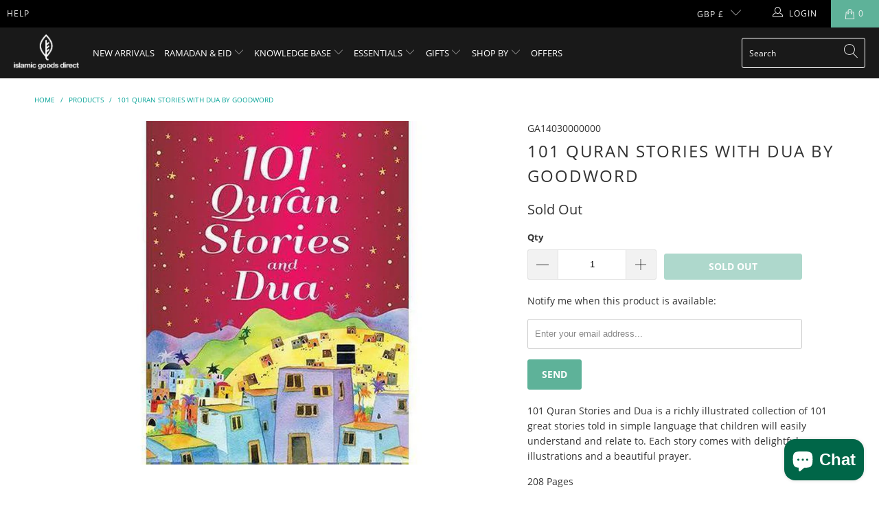

--- FILE ---
content_type: text/html; charset=utf-8
request_url: https://islamicgoodsdirect.co.uk/products/101-quran-stories-with-dua-by-goodword-hdy
body_size: 45405
content:


 <!DOCTYPE html>
<html lang="en"> <head> <meta charset="utf-8"> <meta http-equiv="cleartype" content="on"> <meta name="robots" content="index,follow"> <!-- Mobile Specific Metas --> <meta name="HandheldFriendly" content="True"> <meta name="MobileOptimized" content="320"> <meta name="viewport" content="width=device-width,initial-scale=1"> <meta name="theme-color" content="#ffffff"> <title>
      101 Quran Stories with Dua by Goodword - Islamic Goods Direct</title> <meta name="description" content="101 Quran Stories and Dua is a richly illustrated collection of 101 great stories told in simple language that children will easily understand and relate to. Each story comes with delightful illustrations and a beautiful prayer. 208 Pages H/B"/> <!-- Preconnect Domains --> <link rel="preconnect" href="https://fonts.shopifycdn.com" /> <link rel="preconnect" href="https://cdn.shopify.com" /> <link rel="preconnect" href="https://v.shopify.com" /> <link rel="preconnect" href="https://cdn.shopifycloud.com" /> <link rel="preconnect" href="https://monorail-edge.shopifysvc.com"> <!-- fallback for browsers that don't support preconnect --> <link rel="dns-prefetch" href="https://fonts.shopifycdn.com" /> <link rel="dns-prefetch" href="https://cdn.shopify.com" /> <link rel="dns-prefetch" href="https://v.shopify.com" /> <link rel="dns-prefetch" href="https://cdn.shopifycloud.com" /> <link rel="dns-prefetch" href="https://monorail-edge.shopifysvc.com"> <link rel="preconnect" href="https://productreviews.shopifycdn.com" /> <link rel="dns-prefetch" href="https://productreviews.shopifycdn.com" /> <!-- Preload Assets --> <link rel="preload" href="//islamicgoodsdirect.co.uk/cdn/shop/t/37/assets/fancybox.css?v=19278034316635137701700721872" as="style"> <link rel="preload" href="//islamicgoodsdirect.co.uk/cdn/shop/t/37/assets/styles.css?v=167386362082044614701701782664" as="style"> <link rel="preload" href="//islamicgoodsdirect.co.uk/cdn/shop/t/37/assets/jquery.min.js?v=81049236547974671631700721872" as="script"> <link rel="preload" href="//islamicgoodsdirect.co.uk/cdn/shop/t/37/assets/vendors.js?v=27320778199242643271700721872" as="script"> <link rel="preload" href="//islamicgoodsdirect.co.uk/cdn/shop/t/37/assets/sections.js?v=174371437794768973901700721872" as="script"> <link rel="preload" href="//islamicgoodsdirect.co.uk/cdn/shop/t/37/assets/utilities.js?v=12560354714431982701700721872" as="script"> <link rel="preload" href="//islamicgoodsdirect.co.uk/cdn/shop/t/37/assets/app.js?v=71710453677439256651700721872" as="script"> <!-- Stylesheet for Fancybox library --> <link href="//islamicgoodsdirect.co.uk/cdn/shop/t/37/assets/fancybox.css?v=19278034316635137701700721872" rel="stylesheet" type="text/css" media="all" /> <!-- Stylesheets for Turbo --> <link href="//islamicgoodsdirect.co.uk/cdn/shop/t/37/assets/styles.css?v=167386362082044614701701782664" rel="stylesheet" type="text/css" media="all" /> <script>
      window.lazySizesConfig = window.lazySizesConfig || {};

      lazySizesConfig.expand = 300;
      lazySizesConfig.loadHidden = false;

      /*! lazysizes - v5.2.2 - bgset plugin */
      !function(e,t){var a=function(){t(e.lazySizes),e.removeEventListener("lazyunveilread",a,!0)};t=t.bind(null,e,e.document),"object"==typeof module&&module.exports?t(require("lazysizes")):"function"==typeof define&&define.amd?define(["lazysizes"],t):e.lazySizes?a():e.addEventListener("lazyunveilread",a,!0)}(window,function(e,z,g){"use strict";var c,y,b,f,i,s,n,v,m;e.addEventListener&&(c=g.cfg,y=/\s+/g,b=/\s*\|\s+|\s+\|\s*/g,f=/^(.+?)(?:\s+\[\s*(.+?)\s*\])(?:\s+\[\s*(.+?)\s*\])?$/,i=/^\s*\(*\s*type\s*:\s*(.+?)\s*\)*\s*$/,s=/\(|\)|'/,n={contain:1,cover:1},v=function(e,t){var a;t&&((a=t.match(i))&&a[1]?e.setAttribute("type",a[1]):e.setAttribute("media",c.customMedia[t]||t))},m=function(e){var t,a,i,r;e.target._lazybgset&&(a=(t=e.target)._lazybgset,(i=t.currentSrc||t.src)&&((r=g.fire(a,"bgsetproxy",{src:i,useSrc:s.test(i)?JSON.stringify(i):i})).defaultPrevented||(a.style.backgroundImage="url("+r.detail.useSrc+")")),t._lazybgsetLoading&&(g.fire(a,"_lazyloaded",{},!1,!0),delete t._lazybgsetLoading))},addEventListener("lazybeforeunveil",function(e){var t,a,i,r,s,n,l,d,o,u;!e.defaultPrevented&&(t=e.target.getAttribute("data-bgset"))&&(o=e.target,(u=z.createElement("img")).alt="",u._lazybgsetLoading=!0,e.detail.firesLoad=!0,a=t,i=o,r=u,s=z.createElement("picture"),n=i.getAttribute(c.sizesAttr),l=i.getAttribute("data-ratio"),d=i.getAttribute("data-optimumx"),i._lazybgset&&i._lazybgset.parentNode==i&&i.removeChild(i._lazybgset),Object.defineProperty(r,"_lazybgset",{value:i,writable:!0}),Object.defineProperty(i,"_lazybgset",{value:s,writable:!0}),a=a.replace(y," ").split(b),s.style.display="none",r.className=c.lazyClass,1!=a.length||n||(n="auto"),a.forEach(function(e){var t,a=z.createElement("source");n&&"auto"!=n&&a.setAttribute("sizes",n),(t=e.match(f))?(a.setAttribute(c.srcsetAttr,t[1]),v(a,t[2]),v(a,t[3])):a.setAttribute(c.srcsetAttr,e),s.appendChild(a)}),n&&(r.setAttribute(c.sizesAttr,n),i.removeAttribute(c.sizesAttr),i.removeAttribute("sizes")),d&&r.setAttribute("data-optimumx",d),l&&r.setAttribute("data-ratio",l),s.appendChild(r),i.appendChild(s),setTimeout(function(){g.loader.unveil(u),g.rAF(function(){g.fire(u,"_lazyloaded",{},!0,!0),u.complete&&m({target:u})})}))}),z.addEventListener("load",m,!0),e.addEventListener("lazybeforesizes",function(e){var t,a,i,r;e.detail.instance==g&&e.target._lazybgset&&e.detail.dataAttr&&(t=e.target._lazybgset,i=t,r=(getComputedStyle(i)||{getPropertyValue:function(){}}).getPropertyValue("background-size"),!n[r]&&n[i.style.backgroundSize]&&(r=i.style.backgroundSize),n[a=r]&&(e.target._lazysizesParentFit=a,g.rAF(function(){e.target.setAttribute("data-parent-fit",a),e.target._lazysizesParentFit&&delete e.target._lazysizesParentFit})))},!0),z.documentElement.addEventListener("lazybeforesizes",function(e){var t,a;!e.defaultPrevented&&e.target._lazybgset&&e.detail.instance==g&&(e.detail.width=(t=e.target._lazybgset,a=g.gW(t,t.parentNode),(!t._lazysizesWidth||a>t._lazysizesWidth)&&(t._lazysizesWidth=a),t._lazysizesWidth))}))});

      /*! lazysizes - v5.2.2 */
      !function(e){var t=function(u,D,f){"use strict";var k,H;if(function(){var e;var t={lazyClass:"lazyload",loadedClass:"lazyloaded",loadingClass:"lazyloading",preloadClass:"lazypreload",errorClass:"lazyerror",autosizesClass:"lazyautosizes",srcAttr:"data-src",srcsetAttr:"data-srcset",sizesAttr:"data-sizes",minSize:40,customMedia:{},init:true,expFactor:1.5,hFac:.8,loadMode:2,loadHidden:true,ricTimeout:0,throttleDelay:125};H=u.lazySizesConfig||u.lazysizesConfig||{};for(e in t){if(!(e in H)){H[e]=t[e]}}}(),!D||!D.getElementsByClassName){return{init:function(){},cfg:H,noSupport:true}}var O=D.documentElement,a=u.HTMLPictureElement,P="addEventListener",$="getAttribute",q=u[P].bind(u),I=u.setTimeout,U=u.requestAnimationFrame||I,l=u.requestIdleCallback,j=/^picture$/i,r=["load","error","lazyincluded","_lazyloaded"],i={},G=Array.prototype.forEach,J=function(e,t){if(!i[t]){i[t]=new RegExp("(\\s|^)"+t+"(\\s|$)")}return i[t].test(e[$]("class")||"")&&i[t]},K=function(e,t){if(!J(e,t)){e.setAttribute("class",(e[$]("class")||"").trim()+" "+t)}},Q=function(e,t){var i;if(i=J(e,t)){e.setAttribute("class",(e[$]("class")||"").replace(i," "))}},V=function(t,i,e){var a=e?P:"removeEventListener";if(e){V(t,i)}r.forEach(function(e){t[a](e,i)})},X=function(e,t,i,a,r){var n=D.createEvent("Event");if(!i){i={}}i.instance=k;n.initEvent(t,!a,!r);n.detail=i;e.dispatchEvent(n);return n},Y=function(e,t){var i;if(!a&&(i=u.picturefill||H.pf)){if(t&&t.src&&!e[$]("srcset")){e.setAttribute("srcset",t.src)}i({reevaluate:true,elements:[e]})}else if(t&&t.src){e.src=t.src}},Z=function(e,t){return(getComputedStyle(e,null)||{})[t]},s=function(e,t,i){i=i||e.offsetWidth;while(i<H.minSize&&t&&!e._lazysizesWidth){i=t.offsetWidth;t=t.parentNode}return i},ee=function(){var i,a;var t=[];var r=[];var n=t;var s=function(){var e=n;n=t.length?r:t;i=true;a=false;while(e.length){e.shift()()}i=false};var e=function(e,t){if(i&&!t){e.apply(this,arguments)}else{n.push(e);if(!a){a=true;(D.hidden?I:U)(s)}}};e._lsFlush=s;return e}(),te=function(i,e){return e?function(){ee(i)}:function(){var e=this;var t=arguments;ee(function(){i.apply(e,t)})}},ie=function(e){var i;var a=0;var r=H.throttleDelay;var n=H.ricTimeout;var t=function(){i=false;a=f.now();e()};var s=l&&n>49?function(){l(t,{timeout:n});if(n!==H.ricTimeout){n=H.ricTimeout}}:te(function(){I(t)},true);return function(e){var t;if(e=e===true){n=33}if(i){return}i=true;t=r-(f.now()-a);if(t<0){t=0}if(e||t<9){s()}else{I(s,t)}}},ae=function(e){var t,i;var a=99;var r=function(){t=null;e()};var n=function(){var e=f.now()-i;if(e<a){I(n,a-e)}else{(l||r)(r)}};return function(){i=f.now();if(!t){t=I(n,a)}}},e=function(){var v,m,c,h,e;var y,z,g,p,C,b,A;var n=/^img$/i;var d=/^iframe$/i;var E="onscroll"in u&&!/(gle|ing)bot/.test(navigator.userAgent);var _=0;var w=0;var N=0;var M=-1;var x=function(e){N--;if(!e||N<0||!e.target){N=0}};var W=function(e){if(A==null){A=Z(D.body,"visibility")=="hidden"}return A||!(Z(e.parentNode,"visibility")=="hidden"&&Z(e,"visibility")=="hidden")};var S=function(e,t){var i;var a=e;var r=W(e);g-=t;b+=t;p-=t;C+=t;while(r&&(a=a.offsetParent)&&a!=D.body&&a!=O){r=(Z(a,"opacity")||1)>0;if(r&&Z(a,"overflow")!="visible"){i=a.getBoundingClientRect();r=C>i.left&&p<i.right&&b>i.top-1&&g<i.bottom+1}}return r};var t=function(){var e,t,i,a,r,n,s,l,o,u,f,c;var d=k.elements;if((h=H.loadMode)&&N<8&&(e=d.length)){t=0;M++;for(;t<e;t++){if(!d[t]||d[t]._lazyRace){continue}if(!E||k.prematureUnveil&&k.prematureUnveil(d[t])){R(d[t]);continue}if(!(l=d[t][$]("data-expand"))||!(n=l*1)){n=w}if(!u){u=!H.expand||H.expand<1?O.clientHeight>500&&O.clientWidth>500?500:370:H.expand;k._defEx=u;f=u*H.expFactor;c=H.hFac;A=null;if(w<f&&N<1&&M>2&&h>2&&!D.hidden){w=f;M=0}else if(h>1&&M>1&&N<6){w=u}else{w=_}}if(o!==n){y=innerWidth+n*c;z=innerHeight+n;s=n*-1;o=n}i=d[t].getBoundingClientRect();if((b=i.bottom)>=s&&(g=i.top)<=z&&(C=i.right)>=s*c&&(p=i.left)<=y&&(b||C||p||g)&&(H.loadHidden||W(d[t]))&&(m&&N<3&&!l&&(h<3||M<4)||S(d[t],n))){R(d[t]);r=true;if(N>9){break}}else if(!r&&m&&!a&&N<4&&M<4&&h>2&&(v[0]||H.preloadAfterLoad)&&(v[0]||!l&&(b||C||p||g||d[t][$](H.sizesAttr)!="auto"))){a=v[0]||d[t]}}if(a&&!r){R(a)}}};var i=ie(t);var B=function(e){var t=e.target;if(t._lazyCache){delete t._lazyCache;return}x(e);K(t,H.loadedClass);Q(t,H.loadingClass);V(t,L);X(t,"lazyloaded")};var a=te(B);var L=function(e){a({target:e.target})};var T=function(t,i){try{t.contentWindow.location.replace(i)}catch(e){t.src=i}};var F=function(e){var t;var i=e[$](H.srcsetAttr);if(t=H.customMedia[e[$]("data-media")||e[$]("media")]){e.setAttribute("media",t)}if(i){e.setAttribute("srcset",i)}};var s=te(function(t,e,i,a,r){var n,s,l,o,u,f;if(!(u=X(t,"lazybeforeunveil",e)).defaultPrevented){if(a){if(i){K(t,H.autosizesClass)}else{t.setAttribute("sizes",a)}}s=t[$](H.srcsetAttr);n=t[$](H.srcAttr);if(r){l=t.parentNode;o=l&&j.test(l.nodeName||"")}f=e.firesLoad||"src"in t&&(s||n||o);u={target:t};K(t,H.loadingClass);if(f){clearTimeout(c);c=I(x,2500);V(t,L,true)}if(o){G.call(l.getElementsByTagName("source"),F)}if(s){t.setAttribute("srcset",s)}else if(n&&!o){if(d.test(t.nodeName)){T(t,n)}else{t.src=n}}if(r&&(s||o)){Y(t,{src:n})}}if(t._lazyRace){delete t._lazyRace}Q(t,H.lazyClass);ee(function(){var e=t.complete&&t.naturalWidth>1;if(!f||e){if(e){K(t,"ls-is-cached")}B(u);t._lazyCache=true;I(function(){if("_lazyCache"in t){delete t._lazyCache}},9)}if(t.loading=="lazy"){N--}},true)});var R=function(e){if(e._lazyRace){return}var t;var i=n.test(e.nodeName);var a=i&&(e[$](H.sizesAttr)||e[$]("sizes"));var r=a=="auto";if((r||!m)&&i&&(e[$]("src")||e.srcset)&&!e.complete&&!J(e,H.errorClass)&&J(e,H.lazyClass)){return}t=X(e,"lazyunveilread").detail;if(r){re.updateElem(e,true,e.offsetWidth)}e._lazyRace=true;N++;s(e,t,r,a,i)};var r=ae(function(){H.loadMode=3;i()});var l=function(){if(H.loadMode==3){H.loadMode=2}r()};var o=function(){if(m){return}if(f.now()-e<999){I(o,999);return}m=true;H.loadMode=3;i();q("scroll",l,true)};return{_:function(){e=f.now();k.elements=D.getElementsByClassName(H.lazyClass);v=D.getElementsByClassName(H.lazyClass+" "+H.preloadClass);q("scroll",i,true);q("resize",i,true);q("pageshow",function(e){if(e.persisted){var t=D.querySelectorAll("."+H.loadingClass);if(t.length&&t.forEach){U(function(){t.forEach(function(e){if(e.complete){R(e)}})})}}});if(u.MutationObserver){new MutationObserver(i).observe(O,{childList:true,subtree:true,attributes:true})}else{O[P]("DOMNodeInserted",i,true);O[P]("DOMAttrModified",i,true);setInterval(i,999)}q("hashchange",i,true);["focus","mouseover","click","load","transitionend","animationend"].forEach(function(e){D[P](e,i,true)});if(/d$|^c/.test(D.readyState)){o()}else{q("load",o);D[P]("DOMContentLoaded",i);I(o,2e4)}if(k.elements.length){t();ee._lsFlush()}else{i()}},checkElems:i,unveil:R,_aLSL:l}}(),re=function(){var i;var n=te(function(e,t,i,a){var r,n,s;e._lazysizesWidth=a;a+="px";e.setAttribute("sizes",a);if(j.test(t.nodeName||"")){r=t.getElementsByTagName("source");for(n=0,s=r.length;n<s;n++){r[n].setAttribute("sizes",a)}}if(!i.detail.dataAttr){Y(e,i.detail)}});var a=function(e,t,i){var a;var r=e.parentNode;if(r){i=s(e,r,i);a=X(e,"lazybeforesizes",{width:i,dataAttr:!!t});if(!a.defaultPrevented){i=a.detail.width;if(i&&i!==e._lazysizesWidth){n(e,r,a,i)}}}};var e=function(){var e;var t=i.length;if(t){e=0;for(;e<t;e++){a(i[e])}}};var t=ae(e);return{_:function(){i=D.getElementsByClassName(H.autosizesClass);q("resize",t)},checkElems:t,updateElem:a}}(),t=function(){if(!t.i&&D.getElementsByClassName){t.i=true;re._();e._()}};return I(function(){H.init&&t()}),k={cfg:H,autoSizer:re,loader:e,init:t,uP:Y,aC:K,rC:Q,hC:J,fire:X,gW:s,rAF:ee}}(e,e.document,Date);e.lazySizes=t,"object"==typeof module&&module.exports&&(module.exports=t)}("undefined"!=typeof window?window:{});</script> <!-- Icons --> <link rel="shortcut icon" type="image/x-icon" href="//islamicgoodsdirect.co.uk/cdn/shop/files/Favicon_180x180.png?v=1613525078"> <link rel="apple-touch-icon" href="//islamicgoodsdirect.co.uk/cdn/shop/files/Favicon_180x180.png?v=1613525078"/> <link rel="apple-touch-icon" sizes="57x57" href="//islamicgoodsdirect.co.uk/cdn/shop/files/Favicon_57x57.png?v=1613525078"/> <link rel="apple-touch-icon" sizes="60x60" href="//islamicgoodsdirect.co.uk/cdn/shop/files/Favicon_60x60.png?v=1613525078"/> <link rel="apple-touch-icon" sizes="72x72" href="//islamicgoodsdirect.co.uk/cdn/shop/files/Favicon_72x72.png?v=1613525078"/> <link rel="apple-touch-icon" sizes="76x76" href="//islamicgoodsdirect.co.uk/cdn/shop/files/Favicon_76x76.png?v=1613525078"/> <link rel="apple-touch-icon" sizes="114x114" href="//islamicgoodsdirect.co.uk/cdn/shop/files/Favicon_114x114.png?v=1613525078"/> <link rel="apple-touch-icon" sizes="180x180" href="//islamicgoodsdirect.co.uk/cdn/shop/files/Favicon_180x180.png?v=1613525078"/> <link rel="apple-touch-icon" sizes="228x228" href="//islamicgoodsdirect.co.uk/cdn/shop/files/Favicon_228x228.png?v=1613525078"/> <link rel="canonical" href="https://islamicgoodsdirect.co.uk/products/101-quran-stories-with-dua-by-goodword-hdy"/> <script src="//islamicgoodsdirect.co.uk/cdn/shop/t/37/assets/jquery.min.js?v=81049236547974671631700721872" defer></script> <script src="//islamicgoodsdirect.co.uk/cdn/shop/t/37/assets/currencies.js?v=95845466617158588061700721872" defer></script> <script>
      window.Theme = window.Theme || {};
      window.Theme.version = '6.2.0';
      window.Theme.name = 'Turbo';</script> <script>
      
Shopify = window.Shopify || {};Shopify.theme_settings = {};
Currency = window.Currency || {};Shopify.routes = {};Shopify.theme_settings.display_tos_checkbox = false;Shopify.theme_settings.go_to_checkout = true;Shopify.theme_settings.cart_action = "ajax";Shopify.theme_settings.cart_shipping_calculator = false;Shopify.theme_settings.collection_swatches = false;Shopify.theme_settings.collection_secondary_image = false;


Currency.show_multiple_currencies = false;
Currency.shop_currency = "GBP";
Currency.default_currency = "GBP";
Currency.display_format = "money_format";
Currency.money_format = "£{{amount_no_decimals}}";
Currency.money_format_no_currency = "£{{amount_no_decimals}}";
Currency.money_format_currency = "£{{amount_no_decimals}} GBP";
Currency.native_multi_currency = true;
Currency.iso_code = "GBP";
Currency.symbol = "£";Shopify.theme_settings.display_inventory_left = true;Shopify.theme_settings.inventory_threshold = 10;Shopify.theme_settings.limit_quantity = false;Shopify.theme_settings.menu_position = "inline";Shopify.theme_settings.newsletter_popup = false;Shopify.theme_settings.newsletter_popup_days = "30";Shopify.theme_settings.newsletter_popup_mobile = false;Shopify.theme_settings.newsletter_popup_seconds = 2;Shopify.theme_settings.pagination_type = "basic_pagination";Shopify.theme_settings.search_pagination_type = "basic_pagination";Shopify.theme_settings.enable_shopify_review_comments = true;Shopify.theme_settings.enable_shopify_collection_badges = false;Shopify.theme_settings.quick_shop_thumbnail_position = "bottom-thumbnails";Shopify.theme_settings.product_form_style = "dropdown";Shopify.theme_settings.sale_banner_enabled = true;Shopify.theme_settings.display_savings = true;Shopify.theme_settings.display_sold_out_price = false;Shopify.theme_settings.sold_out_text = "Sold Out";Shopify.theme_settings.free_text = "Free";Shopify.theme_settings.video_looping = false;Shopify.theme_settings.quick_shop_style = "popup";Shopify.routes.cart_url = "/cart";Shopify.routes.root_url = "/";Shopify.routes.search_url = "/search";Shopify.theme_settings.image_loading_style = "appear";Shopify.theme_settings.search_option = "product";Shopify.theme_settings.search_items_to_display = 5;Shopify.theme_settings.enable_autocomplete = true;Shopify.theme_settings.page_dots_enabled = false;Shopify.theme_settings.slideshow_arrow_size = "light";Shopify.theme_settings.quick_shop_enabled = true;Shopify.translation =Shopify.translation || {};Shopify.translation.agree_to_terms_warning = "You must agree with the terms and conditions to checkout.";Shopify.translation.one_item_left = "item left";Shopify.translation.items_left_text = "items left";Shopify.translation.cart_savings_text = "Total Savings";Shopify.translation.cart_discount_text = "Translation missing: en.cart.general.discount";Shopify.translation.cart_subtotal_text = "Subtotal";Shopify.translation.cart_remove_text = "Remove";Shopify.translation.newsletter_success_text = "Thank you for joining our mailing list!";Shopify.translation.notify_email = "Enter your email address...";Shopify.translation.notify_email_value = "Translation missing: en.contact.fields.email";Shopify.translation.notify_email_send = "Send";Shopify.translation.notify_message_first = "Translation missing: en.products.notify_form.message_content_first";Shopify.translation.notify_message_last = "Translation missing: en.products.notify_form.message_content_last";Shopify.translation.notify_success_text = "Thanks! We will notify you when this product becomes available!";Shopify.translation.add_to_cart = "Add to Cart";Shopify.translation.coming_soon_text = "Coming Soon";Shopify.translation.sold_out_text = "Sold Out";Shopify.translation.sale_text = "Sale";Shopify.translation.savings_text = "You Save";Shopify.translation.from_text = "from";Shopify.translation.new_text = "New";Shopify.translation.pre_order_text = "Pre-Order";Shopify.translation.unavailable_text = "Unavailable";Shopify.translation.all_results = "Translation missing: en.general.search.all_results";Shopify.translation.no_results = "No results found.";Shopify.media_queries =Shopify.media_queries || {};Shopify.media_queries.small = window.matchMedia( "(max-width: 480px)" );Shopify.media_queries.medium = window.matchMedia( "(max-width: 798px)" );Shopify.media_queries.large = window.matchMedia( "(min-width: 799px)" );Shopify.media_queries.larger = window.matchMedia( "(min-width: 960px)" );Shopify.media_queries.xlarge = window.matchMedia( "(min-width: 1200px)" );Shopify.media_queries.ie10 = window.matchMedia( "all and (-ms-high-contrast: none), (-ms-high-contrast: active)" );Shopify.media_queries.tablet = window.matchMedia( "only screen and (min-width: 799px) and (max-width: 1024px)" );</script> <script src="//islamicgoodsdirect.co.uk/cdn/shop/t/37/assets/vendors.js?v=27320778199242643271700721872" defer></script> <script src="//islamicgoodsdirect.co.uk/cdn/shop/t/37/assets/sections.js?v=174371437794768973901700721872" defer></script> <script src="//islamicgoodsdirect.co.uk/cdn/shop/t/37/assets/utilities.js?v=12560354714431982701700721872" defer></script> <script src="//islamicgoodsdirect.co.uk/cdn/shop/t/37/assets/app.js?v=71710453677439256651700721872" defer></script> <script></script> <script>window.performance && window.performance.mark && window.performance.mark('shopify.content_for_header.start');</script><meta name="google-site-verification" content="e5Ytxv2eA0jDSCPy-RCXZPNPKnvhHgbaD3fo8JlCsBw">
<meta id="shopify-digital-wallet" name="shopify-digital-wallet" content="/19874475/digital_wallets/dialog">
<meta name="shopify-checkout-api-token" content="4419786dc63fc635a26ba8c197309fa1">
<meta id="in-context-paypal-metadata" data-shop-id="19874475" data-venmo-supported="false" data-environment="production" data-locale="en_US" data-paypal-v4="true" data-currency="GBP">
<link rel="alternate" type="application/json+oembed" href="https://islamicgoodsdirect.co.uk/products/101-quran-stories-with-dua-by-goodword-hdy.oembed">
<script async="async" src="/checkouts/internal/preloads.js?locale=en-GB"></script>
<link rel="preconnect" href="https://shop.app" crossorigin="anonymous">
<script async="async" src="https://shop.app/checkouts/internal/preloads.js?locale=en-GB&shop_id=19874475" crossorigin="anonymous"></script>
<script id="apple-pay-shop-capabilities" type="application/json">{"shopId":19874475,"countryCode":"GB","currencyCode":"GBP","merchantCapabilities":["supports3DS"],"merchantId":"gid:\/\/shopify\/Shop\/19874475","merchantName":"Islamic Goods Direct","requiredBillingContactFields":["postalAddress","email","phone"],"requiredShippingContactFields":["postalAddress","email","phone"],"shippingType":"shipping","supportedNetworks":["visa","maestro","masterCard","discover","elo"],"total":{"type":"pending","label":"Islamic Goods Direct","amount":"1.00"},"shopifyPaymentsEnabled":true,"supportsSubscriptions":true}</script>
<script id="shopify-features" type="application/json">{"accessToken":"4419786dc63fc635a26ba8c197309fa1","betas":["rich-media-storefront-analytics"],"domain":"islamicgoodsdirect.co.uk","predictiveSearch":true,"shopId":19874475,"locale":"en"}</script>
<script>var Shopify = Shopify || {};
Shopify.shop = "islamic-goods-direct-igd.myshopify.com";
Shopify.locale = "en";
Shopify.currency = {"active":"GBP","rate":"1.0"};
Shopify.country = "GB";
Shopify.theme = {"name":"[OOTS] Copy of 90514 devee.io v1","id":158114480151,"schema_name":"Turbo","schema_version":"6.2.0","theme_store_id":null,"role":"main"};
Shopify.theme.handle = "null";
Shopify.theme.style = {"id":null,"handle":null};
Shopify.cdnHost = "islamicgoodsdirect.co.uk/cdn";
Shopify.routes = Shopify.routes || {};
Shopify.routes.root = "/";</script>
<script type="module">!function(o){(o.Shopify=o.Shopify||{}).modules=!0}(window);</script>
<script>!function(o){function n(){var o=[];function n(){o.push(Array.prototype.slice.apply(arguments))}return n.q=o,n}var t=o.Shopify=o.Shopify||{};t.loadFeatures=n(),t.autoloadFeatures=n()}(window);</script>
<script>
  window.ShopifyPay = window.ShopifyPay || {};
  window.ShopifyPay.apiHost = "shop.app\/pay";
  window.ShopifyPay.redirectState = null;
</script>
<script id="shop-js-analytics" type="application/json">{"pageType":"product"}</script>
<script defer="defer" async type="module" src="//islamicgoodsdirect.co.uk/cdn/shopifycloud/shop-js/modules/v2/client.init-shop-cart-sync_BT-GjEfc.en.esm.js"></script>
<script defer="defer" async type="module" src="//islamicgoodsdirect.co.uk/cdn/shopifycloud/shop-js/modules/v2/chunk.common_D58fp_Oc.esm.js"></script>
<script defer="defer" async type="module" src="//islamicgoodsdirect.co.uk/cdn/shopifycloud/shop-js/modules/v2/chunk.modal_xMitdFEc.esm.js"></script>
<script type="module">
  await import("//islamicgoodsdirect.co.uk/cdn/shopifycloud/shop-js/modules/v2/client.init-shop-cart-sync_BT-GjEfc.en.esm.js");
await import("//islamicgoodsdirect.co.uk/cdn/shopifycloud/shop-js/modules/v2/chunk.common_D58fp_Oc.esm.js");
await import("//islamicgoodsdirect.co.uk/cdn/shopifycloud/shop-js/modules/v2/chunk.modal_xMitdFEc.esm.js");

  window.Shopify.SignInWithShop?.initShopCartSync?.({"fedCMEnabled":true,"windoidEnabled":true});

</script>
<script>
  window.Shopify = window.Shopify || {};
  if (!window.Shopify.featureAssets) window.Shopify.featureAssets = {};
  window.Shopify.featureAssets['shop-js'] = {"shop-cart-sync":["modules/v2/client.shop-cart-sync_DZOKe7Ll.en.esm.js","modules/v2/chunk.common_D58fp_Oc.esm.js","modules/v2/chunk.modal_xMitdFEc.esm.js"],"init-fed-cm":["modules/v2/client.init-fed-cm_B6oLuCjv.en.esm.js","modules/v2/chunk.common_D58fp_Oc.esm.js","modules/v2/chunk.modal_xMitdFEc.esm.js"],"shop-cash-offers":["modules/v2/client.shop-cash-offers_D2sdYoxE.en.esm.js","modules/v2/chunk.common_D58fp_Oc.esm.js","modules/v2/chunk.modal_xMitdFEc.esm.js"],"shop-login-button":["modules/v2/client.shop-login-button_QeVjl5Y3.en.esm.js","modules/v2/chunk.common_D58fp_Oc.esm.js","modules/v2/chunk.modal_xMitdFEc.esm.js"],"pay-button":["modules/v2/client.pay-button_DXTOsIq6.en.esm.js","modules/v2/chunk.common_D58fp_Oc.esm.js","modules/v2/chunk.modal_xMitdFEc.esm.js"],"shop-button":["modules/v2/client.shop-button_DQZHx9pm.en.esm.js","modules/v2/chunk.common_D58fp_Oc.esm.js","modules/v2/chunk.modal_xMitdFEc.esm.js"],"avatar":["modules/v2/client.avatar_BTnouDA3.en.esm.js"],"init-windoid":["modules/v2/client.init-windoid_CR1B-cfM.en.esm.js","modules/v2/chunk.common_D58fp_Oc.esm.js","modules/v2/chunk.modal_xMitdFEc.esm.js"],"init-shop-for-new-customer-accounts":["modules/v2/client.init-shop-for-new-customer-accounts_C_vY_xzh.en.esm.js","modules/v2/client.shop-login-button_QeVjl5Y3.en.esm.js","modules/v2/chunk.common_D58fp_Oc.esm.js","modules/v2/chunk.modal_xMitdFEc.esm.js"],"init-shop-email-lookup-coordinator":["modules/v2/client.init-shop-email-lookup-coordinator_BI7n9ZSv.en.esm.js","modules/v2/chunk.common_D58fp_Oc.esm.js","modules/v2/chunk.modal_xMitdFEc.esm.js"],"init-shop-cart-sync":["modules/v2/client.init-shop-cart-sync_BT-GjEfc.en.esm.js","modules/v2/chunk.common_D58fp_Oc.esm.js","modules/v2/chunk.modal_xMitdFEc.esm.js"],"shop-toast-manager":["modules/v2/client.shop-toast-manager_DiYdP3xc.en.esm.js","modules/v2/chunk.common_D58fp_Oc.esm.js","modules/v2/chunk.modal_xMitdFEc.esm.js"],"init-customer-accounts":["modules/v2/client.init-customer-accounts_D9ZNqS-Q.en.esm.js","modules/v2/client.shop-login-button_QeVjl5Y3.en.esm.js","modules/v2/chunk.common_D58fp_Oc.esm.js","modules/v2/chunk.modal_xMitdFEc.esm.js"],"init-customer-accounts-sign-up":["modules/v2/client.init-customer-accounts-sign-up_iGw4briv.en.esm.js","modules/v2/client.shop-login-button_QeVjl5Y3.en.esm.js","modules/v2/chunk.common_D58fp_Oc.esm.js","modules/v2/chunk.modal_xMitdFEc.esm.js"],"shop-follow-button":["modules/v2/client.shop-follow-button_CqMgW2wH.en.esm.js","modules/v2/chunk.common_D58fp_Oc.esm.js","modules/v2/chunk.modal_xMitdFEc.esm.js"],"checkout-modal":["modules/v2/client.checkout-modal_xHeaAweL.en.esm.js","modules/v2/chunk.common_D58fp_Oc.esm.js","modules/v2/chunk.modal_xMitdFEc.esm.js"],"shop-login":["modules/v2/client.shop-login_D91U-Q7h.en.esm.js","modules/v2/chunk.common_D58fp_Oc.esm.js","modules/v2/chunk.modal_xMitdFEc.esm.js"],"lead-capture":["modules/v2/client.lead-capture_BJmE1dJe.en.esm.js","modules/v2/chunk.common_D58fp_Oc.esm.js","modules/v2/chunk.modal_xMitdFEc.esm.js"],"payment-terms":["modules/v2/client.payment-terms_Ci9AEqFq.en.esm.js","modules/v2/chunk.common_D58fp_Oc.esm.js","modules/v2/chunk.modal_xMitdFEc.esm.js"]};
</script>
<script>(function() {
  var isLoaded = false;
  function asyncLoad() {
    if (isLoaded) return;
    isLoaded = true;
    var urls = ["https:\/\/www.improvedcontactform.com\/icf.js?shop=islamic-goods-direct-igd.myshopify.com","https:\/\/d23dclunsivw3h.cloudfront.net\/redirect-app.js?shop=islamic-goods-direct-igd.myshopify.com","https:\/\/loox.io\/widget\/Nk-Bf69CU5\/loox.1619373556560.js?shop=islamic-goods-direct-igd.myshopify.com","https:\/\/api.fastbundle.co\/scripts\/src.js?shop=islamic-goods-direct-igd.myshopify.com","https:\/\/api.fastbundle.co\/scripts\/script_tag.js?shop=islamic-goods-direct-igd.myshopify.com","https:\/\/cdn.hextom.com\/js\/freeshippingbar.js?shop=islamic-goods-direct-igd.myshopify.com","https:\/\/cdnbevi.spicegems.com\/js\/serve\/islamic-goods-direct-igd.myshopify.com\/v1\/index_30cb85b9d6cacb63d5f2f0cd791cb87a47c0f09a.js?v=live312\u0026shop=islamic-goods-direct-igd.myshopify.com"];
    for (var i = 0; i <urls.length; i++) {
      var s = document.createElement('script');
      s.type = 'text/javascript';
      s.async = true;
      s.src = urls[i];
      var x = document.getElementsByTagName('script')[0];
      x.parentNode.insertBefore(s, x);
    }
  };
  if(window.attachEvent) {
    window.attachEvent('onload', asyncLoad);
  } else {
    window.addEventListener('load', asyncLoad, false);
  }
})();</script>
<script id="__st">var __st={"a":19874475,"offset":0,"reqid":"c1aa221d-705a-43c9-b4b4-6ecb6631f496-1769107811","pageurl":"islamicgoodsdirect.co.uk\/products\/101-quran-stories-with-dua-by-goodword-hdy","u":"c279d318df97","p":"product","rtyp":"product","rid":10628112007};</script>
<script>window.ShopifyPaypalV4VisibilityTracking = true;</script>
<script id="captcha-bootstrap">!function(){'use strict';const t='contact',e='account',n='new_comment',o=[[t,t],['blogs',n],['comments',n],[t,'customer']],c=[[e,'customer_login'],[e,'guest_login'],[e,'recover_customer_password'],[e,'create_customer']],r=t=>t.map((([t,e])=>`form[action*='/${t}']:not([data-nocaptcha='true']) input[name='form_type'][value='${e}']`)).join(','),a=t=>()=>t?[...document.querySelectorAll(t)].map((t=>t.form)):[];function s(){const t=[...o],e=r(t);return a(e)}const i='password',u='form_key',d=['recaptcha-v3-token','g-recaptcha-response','h-captcha-response',i],f=()=>{try{return window.sessionStorage}catch{return}},m='__shopify_v',_=t=>t.elements[u];function p(t,e,n=!1){try{const o=window.sessionStorage,c=JSON.parse(o.getItem(e)),{data:r}=function(t){const{data:e,action:n}=t;return t[m]||n?{data:e,action:n}:{data:t,action:n}}(c);for(const[e,n]of Object.entries(r))t.elements[e]&&(t.elements[e].value=n);n&&o.removeItem(e)}catch(o){console.error('form repopulation failed',{error:o})}}const l='form_type',E='cptcha';function T(t){t.dataset[E]=!0}const w=window,h=w.document,L='Shopify',v='ce_forms',y='captcha';let A=!1;((t,e)=>{const n=(g='f06e6c50-85a8-45c8-87d0-21a2b65856fe',I='https://cdn.shopify.com/shopifycloud/storefront-forms-hcaptcha/ce_storefront_forms_captcha_hcaptcha.v1.5.2.iife.js',D={infoText:'Protected by hCaptcha',privacyText:'Privacy',termsText:'Terms'},(t,e,n)=>{const o=w[L][v],c=o.bindForm;if(c)return c(t,g,e,D).then(n);var r;o.q.push([[t,g,e,D],n]),r=I,A||(h.body.append(Object.assign(h.createElement('script'),{id:'captcha-provider',async:!0,src:r})),A=!0)});var g,I,D;w[L]=w[L]||{},w[L][v]=w[L][v]||{},w[L][v].q=[],w[L][y]=w[L][y]||{},w[L][y].protect=function(t,e){n(t,void 0,e),T(t)},Object.freeze(w[L][y]),function(t,e,n,w,h,L){const[v,y,A,g]=function(t,e,n){const i=e?o:[],u=t?c:[],d=[...i,...u],f=r(d),m=r(i),_=r(d.filter((([t,e])=>n.includes(e))));return[a(f),a(m),a(_),s()]}(w,h,L),I=t=>{const e=t.target;return e instanceof HTMLFormElement?e:e&&e.form},D=t=>v().includes(t);t.addEventListener('submit',(t=>{const e=I(t);if(!e)return;const n=D(e)&&!e.dataset.hcaptchaBound&&!e.dataset.recaptchaBound,o=_(e),c=g().includes(e)&&(!o||!o.value);(n||c)&&t.preventDefault(),c&&!n&&(function(t){try{if(!f())return;!function(t){const e=f();if(!e)return;const n=_(t);if(!n)return;const o=n.value;o&&e.removeItem(o)}(t);const e=Array.from(Array(32),(()=>Math.random().toString(36)[2])).join('');!function(t,e){_(t)||t.append(Object.assign(document.createElement('input'),{type:'hidden',name:u})),t.elements[u].value=e}(t,e),function(t,e){const n=f();if(!n)return;const o=[...t.querySelectorAll(`input[type='${i}']`)].map((({name:t})=>t)),c=[...d,...o],r={};for(const[a,s]of new FormData(t).entries())c.includes(a)||(r[a]=s);n.setItem(e,JSON.stringify({[m]:1,action:t.action,data:r}))}(t,e)}catch(e){console.error('failed to persist form',e)}}(e),e.submit())}));const S=(t,e)=>{t&&!t.dataset[E]&&(n(t,e.some((e=>e===t))),T(t))};for(const o of['focusin','change'])t.addEventListener(o,(t=>{const e=I(t);D(e)&&S(e,y())}));const B=e.get('form_key'),M=e.get(l),P=B&&M;t.addEventListener('DOMContentLoaded',(()=>{const t=y();if(P)for(const e of t)e.elements[l].value===M&&p(e,B);[...new Set([...A(),...v().filter((t=>'true'===t.dataset.shopifyCaptcha))])].forEach((e=>S(e,t)))}))}(h,new URLSearchParams(w.location.search),n,t,e,['guest_login'])})(!0,!0)}();</script>
<script integrity="sha256-4kQ18oKyAcykRKYeNunJcIwy7WH5gtpwJnB7kiuLZ1E=" data-source-attribution="shopify.loadfeatures" defer="defer" src="//islamicgoodsdirect.co.uk/cdn/shopifycloud/storefront/assets/storefront/load_feature-a0a9edcb.js" crossorigin="anonymous"></script>
<script crossorigin="anonymous" defer="defer" src="//islamicgoodsdirect.co.uk/cdn/shopifycloud/storefront/assets/shopify_pay/storefront-65b4c6d7.js?v=20250812"></script>
<script data-source-attribution="shopify.dynamic_checkout.dynamic.init">var Shopify=Shopify||{};Shopify.PaymentButton=Shopify.PaymentButton||{isStorefrontPortableWallets:!0,init:function(){window.Shopify.PaymentButton.init=function(){};var t=document.createElement("script");t.src="https://islamicgoodsdirect.co.uk/cdn/shopifycloud/portable-wallets/latest/portable-wallets.en.js",t.type="module",document.head.appendChild(t)}};
</script>
<script data-source-attribution="shopify.dynamic_checkout.buyer_consent">
  function portableWalletsHideBuyerConsent(e){var t=document.getElementById("shopify-buyer-consent"),n=document.getElementById("shopify-subscription-policy-button");t&&n&&(t.classList.add("hidden"),t.setAttribute("aria-hidden","true"),n.removeEventListener("click",e))}function portableWalletsShowBuyerConsent(e){var t=document.getElementById("shopify-buyer-consent"),n=document.getElementById("shopify-subscription-policy-button");t&&n&&(t.classList.remove("hidden"),t.removeAttribute("aria-hidden"),n.addEventListener("click",e))}window.Shopify?.PaymentButton&&(window.Shopify.PaymentButton.hideBuyerConsent=portableWalletsHideBuyerConsent,window.Shopify.PaymentButton.showBuyerConsent=portableWalletsShowBuyerConsent);
</script>
<script data-source-attribution="shopify.dynamic_checkout.cart.bootstrap">document.addEventListener("DOMContentLoaded",(function(){function t(){return document.querySelector("shopify-accelerated-checkout-cart, shopify-accelerated-checkout")}if(t())Shopify.PaymentButton.init();else{new MutationObserver((function(e,n){t()&&(Shopify.PaymentButton.init(),n.disconnect())})).observe(document.body,{childList:!0,subtree:!0})}}));
</script>
<link id="shopify-accelerated-checkout-styles" rel="stylesheet" media="screen" href="https://islamicgoodsdirect.co.uk/cdn/shopifycloud/portable-wallets/latest/accelerated-checkout-backwards-compat.css" crossorigin="anonymous">
<style id="shopify-accelerated-checkout-cart">
        #shopify-buyer-consent {
  margin-top: 1em;
  display: inline-block;
  width: 100%;
}

#shopify-buyer-consent.hidden {
  display: none;
}

#shopify-subscription-policy-button {
  background: none;
  border: none;
  padding: 0;
  text-decoration: underline;
  font-size: inherit;
  cursor: pointer;
}

#shopify-subscription-policy-button::before {
  box-shadow: none;
}

      </style>

<script>window.performance && window.performance.mark && window.performance.mark('shopify.content_for_header.end');</script>

    

<meta name="author" content="Islamic Goods Direct">
<meta property="og:url" content="https://islamicgoodsdirect.co.uk/products/101-quran-stories-with-dua-by-goodword-hdy">
<meta property="og:site_name" content="Islamic Goods Direct"> <meta property="og:type" content="product"> <meta property="og:title" content="101 Quran Stories with Dua by Goodword"> <meta property="og:image" content="https://islamicgoodsdirect.co.uk/cdn/shop/products/101-quran-stories-with-dua-by-goodword-kids-books-islamic-goods-direct_600x.jpg?v=1617546378"> <meta property="og:image:secure_url" content="https://islamicgoodsdirect.co.uk/cdn/shop/products/101-quran-stories-with-dua-by-goodword-kids-books-islamic-goods-direct_600x.jpg?v=1617546378"> <meta property="og:image:width" content="1024"> <meta property="og:image:height" content="1024"> <meta property="product:price:amount" content="11"> <meta property="product:price:currency" content="GBP"> <meta property="og:description" content="101 Quran Stories and Dua is a richly illustrated collection of 101 great stories told in simple language that children will easily understand and relate to. Each story comes with delightful illustrations and a beautiful prayer. 208 Pages H/B"> <meta name="twitter:site" content="@islamicgoods">

<meta name="twitter:card" content="summary"> <meta name="twitter:title" content="101 Quran Stories with Dua by Goodword"> <meta name="twitter:description" content="101 Quran Stories and Dua is a richly illustrated collection of 101 great stories told in simple language that children will easily understand and relate to. Each story comes with delightful illustrations and a beautiful prayer.

208 Pages

H/B"> <meta name="twitter:image" content="https://islamicgoodsdirect.co.uk/cdn/shop/products/101-quran-stories-with-dua-by-goodword-kids-books-islamic-goods-direct_240x.jpg?v=1617546378"> <meta name="twitter:image:width" content="240"> <meta name="twitter:image:height" content="240"> <meta name="twitter:image:alt" content="101 Quran Stories with Dua by Goodword-Kids Books-Islamic Goods Direct"><!-- BEGIN app block: shopify://apps/fbp-fast-bundle/blocks/fast_bundle/9e87fbe2-9041-4c23-acf5-322413994cef -->
  <!-- BEGIN app snippet: fast_bundle -->




<script>
    if (Math.random() < 0.05) {
      window.FastBundleRenderTimestamp = Date.now();
    }
    const newBaseUrl = 'https://sdk.fastbundle.co'
    const apiURL = 'https://api.fastbundle.co'
    const rbrAppUrl = `${newBaseUrl}/{version}/main.min.js`
    const rbrVendorUrl = `${newBaseUrl}/{version}/vendor.js`
    const rbrCartUrl = `${apiURL}/scripts/cart.js`
    const rbrStyleUrl = `${newBaseUrl}/{version}/main.min.css`

    const legacyRbrAppUrl = `${apiURL}/react-src/static/js/main.min.js`
    const legacyRbrStyleUrl = `${apiURL}/react-src/static/css/main.min.css`

    const previousScriptLoaded = Boolean(document.querySelectorAll(`script[src*="${newBaseUrl}"]`).length)
    const previousLegacyScriptLoaded = Boolean(document.querySelectorAll(`script[src*="${legacyRbrAppUrl}"]`).length)

    if (!(previousScriptLoaded || previousLegacyScriptLoaded)) {
        const FastBundleConf = {"enable_bap_modal":false,"frontend_version":"1.22.09","storefront_record_submitted":false,"use_shopify_prices":false,"currencies":[{"id":1551955586,"code":"AED","conversion_fee":1.0,"roundup_number":0.0,"rounding_enabled":true},{"id":1551955587,"code":"AFN","conversion_fee":1.0,"roundup_number":0.0,"rounding_enabled":true},{"id":1551955588,"code":"ALL","conversion_fee":1.0,"roundup_number":0.0,"rounding_enabled":true},{"id":1551955589,"code":"AMD","conversion_fee":1.0,"roundup_number":0.0,"rounding_enabled":true},{"id":1551955590,"code":"ANG","conversion_fee":1.0,"roundup_number":0.0,"rounding_enabled":true},{"id":1551955591,"code":"AUD","conversion_fee":1.0,"roundup_number":0.0,"rounding_enabled":true},{"id":1551955592,"code":"AWG","conversion_fee":1.0,"roundup_number":0.0,"rounding_enabled":true},{"id":1551955593,"code":"AZN","conversion_fee":1.0,"roundup_number":0.0,"rounding_enabled":true},{"id":1551955594,"code":"BAM","conversion_fee":1.0,"roundup_number":0.0,"rounding_enabled":true},{"id":1551955595,"code":"BBD","conversion_fee":1.0,"roundup_number":0.0,"rounding_enabled":true},{"id":1551955596,"code":"BDT","conversion_fee":1.0,"roundup_number":0.0,"rounding_enabled":true},{"id":1551955597,"code":"BIF","conversion_fee":1.0,"roundup_number":0.0,"rounding_enabled":true},{"id":1551955598,"code":"BND","conversion_fee":1.0,"roundup_number":0.0,"rounding_enabled":true},{"id":1551955599,"code":"BOB","conversion_fee":1.0,"roundup_number":0.0,"rounding_enabled":true},{"id":1551955600,"code":"BSD","conversion_fee":1.0,"roundup_number":0.0,"rounding_enabled":true},{"id":1551955601,"code":"BWP","conversion_fee":1.0,"roundup_number":0.0,"rounding_enabled":true},{"id":1551955602,"code":"BZD","conversion_fee":1.0,"roundup_number":0.0,"rounding_enabled":true},{"id":1551955603,"code":"CAD","conversion_fee":1.0,"roundup_number":0.0,"rounding_enabled":true},{"id":1551955604,"code":"CDF","conversion_fee":1.0,"roundup_number":0.0,"rounding_enabled":true},{"id":1551955605,"code":"CHF","conversion_fee":1.0,"roundup_number":0.0,"rounding_enabled":true},{"id":1551955606,"code":"CNY","conversion_fee":1.0,"roundup_number":0.0,"rounding_enabled":true},{"id":1551955607,"code":"CRC","conversion_fee":1.0,"roundup_number":0.0,"rounding_enabled":true},{"id":1551955608,"code":"CVE","conversion_fee":1.0,"roundup_number":0.0,"rounding_enabled":true},{"id":1551955609,"code":"CZK","conversion_fee":1.0,"roundup_number":0.0,"rounding_enabled":true},{"id":1551955610,"code":"DJF","conversion_fee":1.0,"roundup_number":0.0,"rounding_enabled":true},{"id":1551955611,"code":"DKK","conversion_fee":1.0,"roundup_number":0.0,"rounding_enabled":true},{"id":1551955612,"code":"DOP","conversion_fee":1.0,"roundup_number":0.0,"rounding_enabled":true},{"id":1551955613,"code":"DZD","conversion_fee":1.0,"roundup_number":0.0,"rounding_enabled":true},{"id":1551955614,"code":"EGP","conversion_fee":1.0,"roundup_number":0.0,"rounding_enabled":true},{"id":1551955615,"code":"ETB","conversion_fee":1.0,"roundup_number":0.0,"rounding_enabled":true},{"id":1551955616,"code":"EUR","conversion_fee":1.0,"roundup_number":0.95,"rounding_enabled":true},{"id":1551955617,"code":"FJD","conversion_fee":1.0,"roundup_number":0.0,"rounding_enabled":true},{"id":1551955618,"code":"FKP","conversion_fee":1.0,"roundup_number":0.0,"rounding_enabled":true},{"id":1551955619,"code":"GBP","conversion_fee":1.0,"roundup_number":0.0,"rounding_enabled":true},{"id":1551955620,"code":"GMD","conversion_fee":1.0,"roundup_number":0.0,"rounding_enabled":true},{"id":1551955621,"code":"GNF","conversion_fee":1.0,"roundup_number":0.0,"rounding_enabled":true},{"id":1551955622,"code":"GTQ","conversion_fee":1.0,"roundup_number":0.0,"rounding_enabled":true},{"id":1551955623,"code":"GYD","conversion_fee":1.0,"roundup_number":0.0,"rounding_enabled":true},{"id":1551955624,"code":"HKD","conversion_fee":1.0,"roundup_number":0.0,"rounding_enabled":true},{"id":1551955625,"code":"HNL","conversion_fee":1.0,"roundup_number":0.0,"rounding_enabled":true},{"id":1551955626,"code":"HUF","conversion_fee":1.0,"roundup_number":0.0,"rounding_enabled":true},{"id":1551955627,"code":"IDR","conversion_fee":1.0,"roundup_number":0.0,"rounding_enabled":true},{"id":1551955628,"code":"ILS","conversion_fee":1.0,"roundup_number":0.0,"rounding_enabled":true},{"id":1551955629,"code":"INR","conversion_fee":1.0,"roundup_number":0.0,"rounding_enabled":true},{"id":1551955630,"code":"ISK","conversion_fee":1.0,"roundup_number":0.0,"rounding_enabled":true},{"id":1551955631,"code":"JMD","conversion_fee":1.0,"roundup_number":0.0,"rounding_enabled":true},{"id":1551955632,"code":"JPY","conversion_fee":1.0,"roundup_number":0.0,"rounding_enabled":true},{"id":1551955633,"code":"KES","conversion_fee":1.0,"roundup_number":0.0,"rounding_enabled":true},{"id":1551955634,"code":"KGS","conversion_fee":1.0,"roundup_number":0.0,"rounding_enabled":true},{"id":1551955635,"code":"KHR","conversion_fee":1.0,"roundup_number":0.0,"rounding_enabled":true},{"id":1551955636,"code":"KMF","conversion_fee":1.0,"roundup_number":0.0,"rounding_enabled":true},{"id":1551955637,"code":"KRW","conversion_fee":1.0,"roundup_number":0.0,"rounding_enabled":true},{"id":1551955638,"code":"KYD","conversion_fee":1.0,"roundup_number":0.0,"rounding_enabled":true},{"id":1551955639,"code":"KZT","conversion_fee":1.0,"roundup_number":0.0,"rounding_enabled":true},{"id":1551955640,"code":"LAK","conversion_fee":1.0,"roundup_number":0.0,"rounding_enabled":true},{"id":1551955641,"code":"LBP","conversion_fee":1.0,"roundup_number":0.0,"rounding_enabled":true},{"id":1551955642,"code":"LKR","conversion_fee":1.0,"roundup_number":0.0,"rounding_enabled":true},{"id":1551955643,"code":"MAD","conversion_fee":1.0,"roundup_number":0.0,"rounding_enabled":true},{"id":1551955644,"code":"MDL","conversion_fee":1.0,"roundup_number":0.0,"rounding_enabled":true},{"id":1551955645,"code":"MKD","conversion_fee":1.0,"roundup_number":0.0,"rounding_enabled":true},{"id":1551955646,"code":"MMK","conversion_fee":1.0,"roundup_number":0.0,"rounding_enabled":true},{"id":1551955647,"code":"MNT","conversion_fee":1.0,"roundup_number":0.0,"rounding_enabled":true},{"id":1551955648,"code":"MOP","conversion_fee":1.0,"roundup_number":0.0,"rounding_enabled":true},{"id":1551955649,"code":"MUR","conversion_fee":1.0,"roundup_number":0.0,"rounding_enabled":true},{"id":1551955650,"code":"MVR","conversion_fee":1.0,"roundup_number":0.0,"rounding_enabled":true},{"id":1551955651,"code":"MWK","conversion_fee":1.0,"roundup_number":0.0,"rounding_enabled":true},{"id":1551955652,"code":"MYR","conversion_fee":1.0,"roundup_number":0.0,"rounding_enabled":true},{"id":1551955653,"code":"NGN","conversion_fee":1.0,"roundup_number":0.0,"rounding_enabled":true},{"id":1551955654,"code":"NIO","conversion_fee":1.0,"roundup_number":0.0,"rounding_enabled":true},{"id":1551955655,"code":"NPR","conversion_fee":1.0,"roundup_number":0.0,"rounding_enabled":true},{"id":1551955656,"code":"NZD","conversion_fee":1.0,"roundup_number":0.0,"rounding_enabled":true},{"id":1551955657,"code":"PEN","conversion_fee":1.0,"roundup_number":0.0,"rounding_enabled":true},{"id":1551955658,"code":"PGK","conversion_fee":1.0,"roundup_number":0.0,"rounding_enabled":true},{"id":1551955659,"code":"PHP","conversion_fee":1.0,"roundup_number":0.0,"rounding_enabled":true},{"id":1551955660,"code":"PKR","conversion_fee":1.0,"roundup_number":0.0,"rounding_enabled":true},{"id":1551955661,"code":"PLN","conversion_fee":1.0,"roundup_number":0.0,"rounding_enabled":true},{"id":1551955662,"code":"PYG","conversion_fee":1.0,"roundup_number":0.0,"rounding_enabled":true},{"id":1551955663,"code":"QAR","conversion_fee":1.0,"roundup_number":0.0,"rounding_enabled":true},{"id":1551955664,"code":"RON","conversion_fee":1.0,"roundup_number":0.0,"rounding_enabled":true},{"id":1551955665,"code":"RSD","conversion_fee":1.0,"roundup_number":0.0,"rounding_enabled":true},{"id":1551955666,"code":"RWF","conversion_fee":1.0,"roundup_number":0.0,"rounding_enabled":true},{"id":1551955667,"code":"SAR","conversion_fee":1.0,"roundup_number":0.0,"rounding_enabled":true},{"id":1551955668,"code":"SBD","conversion_fee":1.0,"roundup_number":0.0,"rounding_enabled":true},{"id":1551955669,"code":"SEK","conversion_fee":1.0,"roundup_number":0.0,"rounding_enabled":true},{"id":1551955670,"code":"SGD","conversion_fee":1.0,"roundup_number":0.0,"rounding_enabled":true},{"id":1551955671,"code":"SHP","conversion_fee":1.0,"roundup_number":0.0,"rounding_enabled":true},{"id":1551955672,"code":"SLL","conversion_fee":1.0,"roundup_number":0.0,"rounding_enabled":true},{"id":1551955673,"code":"STD","conversion_fee":1.0,"roundup_number":0.0,"rounding_enabled":true},{"id":1551955674,"code":"THB","conversion_fee":1.0,"roundup_number":0.0,"rounding_enabled":true},{"id":1551955675,"code":"TJS","conversion_fee":1.0,"roundup_number":0.0,"rounding_enabled":true},{"id":1551955676,"code":"TOP","conversion_fee":1.0,"roundup_number":0.0,"rounding_enabled":true},{"id":1551955677,"code":"TTD","conversion_fee":1.0,"roundup_number":0.0,"rounding_enabled":true},{"id":1551955678,"code":"TWD","conversion_fee":1.0,"roundup_number":0.0,"rounding_enabled":true},{"id":1551955679,"code":"TZS","conversion_fee":1.0,"roundup_number":0.0,"rounding_enabled":true},{"id":1551955680,"code":"UAH","conversion_fee":1.0,"roundup_number":0.0,"rounding_enabled":true},{"id":1551955681,"code":"UGX","conversion_fee":1.0,"roundup_number":0.0,"rounding_enabled":true},{"id":1551955682,"code":"USD","conversion_fee":1.0,"roundup_number":0.0,"rounding_enabled":true},{"id":1551955683,"code":"UYU","conversion_fee":1.0,"roundup_number":0.0,"rounding_enabled":true},{"id":1551955684,"code":"UZS","conversion_fee":1.0,"roundup_number":0.0,"rounding_enabled":true},{"id":1551955685,"code":"VND","conversion_fee":1.0,"roundup_number":0.0,"rounding_enabled":true},{"id":1551955686,"code":"VUV","conversion_fee":1.0,"roundup_number":0.0,"rounding_enabled":true},{"id":1551955687,"code":"WST","conversion_fee":1.0,"roundup_number":0.0,"rounding_enabled":true},{"id":1551955688,"code":"XAF","conversion_fee":1.0,"roundup_number":0.0,"rounding_enabled":true},{"id":1551955689,"code":"XCD","conversion_fee":1.0,"roundup_number":0.0,"rounding_enabled":true},{"id":1551955690,"code":"XOF","conversion_fee":1.0,"roundup_number":0.0,"rounding_enabled":true},{"id":1551955691,"code":"XPF","conversion_fee":1.0,"roundup_number":0.0,"rounding_enabled":true},{"id":1551955692,"code":"YER","conversion_fee":1.0,"roundup_number":0.0,"rounding_enabled":true}],"is_active":true,"override_product_page_forms":true,"allow_funnel":true,"translations":[],"pid":"","bap_ids":[7070233526295],"active_bundles_count":10,"use_color_swatch":false,"use_shop_price":false,"dropdown_color_swatch":true,"option_config":null,"enable_subscriptions":false,"has_fbt_bundle":false,"use_shopify_function_discount":true,"use_bundle_builder_modal":true,"use_cart_hidden_attributes":true,"bap_override_fetch":true,"invalid_bap_override_fetch":true,"volume_discount_add_on_override_fetch":false,"pmm_new_design":true,"merged_mix_and_match":false,"change_vd_product_picture":false,"buy_it_now":true,"rgn":712014,"baps":{"7070233526295":{"bundle_id":195391,"variant_id":41002336550935,"handle":"bap-491c5c02-9e30-4f6f-871a-2283304268b5","type":"multi","use_cart_transform":false}},"has_multilingual_permission":false,"use_vd_templating":true,"use_payload_variant_id_in_fetch_override":false,"use_compare_at_price":false,"storefront_access_token":"181c4fc99488f3c351b506845182a3a6","serverless_vd_display":false,"serverless_vd_discount":false,"products_with_add_on":{},"collections_with_add_on":{},"has_required_plan":true,"bundleBox":{"id":56650,"bundle_page_enabled":true,"bundle_page_style":null,"currency":"GBP","currency_format":"£%s","percentage_format":"%s%","show_sold_out":true,"track_inventory":true,"shop_page_external_script":"","page_external_script":"","shop_page_style":null,"shop_page_title":null,"shop_page_description":null,"app_version":"v2","show_logo":true,"show_info":false,"money_format":"amount_no_decimals","tax_factor":1.0,"primary_locale":"en","discount_code_prefix":"BUNDLE","is_active":true,"created":"2024-03-24T13:10:28.903162Z","updated":"2024-03-26T22:49:33.170980Z","title":"Don't miss this offer","style":null,"inject_selector":null,"mix_inject_selector":null,"fbt_inject_selector":null,"volume_inject_selector":null,"volume_variant_selector":null,"button_title":"Buy this bundle","bogo_button_title":"Buy {quantity} items","price_description":"Add bundle to cart | Save {discount}","version":"v2.3","bogo_version":"v1","nth_child":1,"redirect_to_cart":true,"column_numbers":3,"color":null,"btn_font_color":"white","add_to_cart_selector":null,"cart_info_version":"v2","button_position":"bottom","bundle_page_shape":"row","add_bundle_action":"cart-page","requested_bundle_action":null,"request_action_text":null,"cart_drawer_function":"","cart_drawer_function_svelte":"","theme_template":"light","external_script":"","pre_add_script":"","shop_external_script":"","shop_style":"","bap_inject_selector":"","bap_none_selector":"","bap_form_script":"","bap_button_selector":"","bap_style_object":{"standard":{"custom_code":{"main":{"custom_js":"","custom_css":""}},"product_detail":{"price_style":{"color":"#5e5e5e","fontSize":16,"fontFamily":""},"title_style":{"color":"#303030","fontSize":16,"fontFamily":""},"image_border":{"borderColor":"#e5e5e5"},"pluses_style":{"fill":"","width":""},"separator_line_style":{"backgroundColor":"#e5e5e5"},"variant_selector_style":{"color":"#000000","height":46,"backgroundColor":"#fafafa"}}},"mix_and_match":{"custom_code":{"main":{"custom_js":"","custom_css":""}},"product_detail":{"price_style":{"color":"#5e5e5e","fontSize":16,"fontFamily":""},"title_style":{"color":"#303030","fontSize":16,"fontFamily":""},"image_border":{"borderColor":"#e5e5e5"},"pluses_style":{"fill":"","width":""},"checkbox_style":{"checked":"","unchecked":"","checked_color":"#2c6ecb"},"quantities_style":{"color":"","backgroundColor":""},"product_card_style":{"checked_border":"","unchecked_border":"","checked_background":""},"separator_line_style":{"backgroundColor":"#e5e5e5"},"variant_selector_style":{"color":"#000000","height":46,"backgroundColor":"#fafafa"},"quantities_selector_style":{"color":"#000000","backgroundColor":"#fafafa"}}}},"bundles_page_style_object":null,"style_object":{"fbt":{"box":{"error":{"fill":"#D72C0D","color":"#D72C0D","fontSize":14,"fontFamily":"inherit","borderColor":"#E0B5B2","borderRadius":8,"backgroundColor":"#FFF4FA"},"title":{"color":"#191919","fontSize":22,"fontFamily":"inherit","fontWeight":600},"border":{"borderColor":"#CBCBCB","borderWidth":1,"borderRadius":12},"selected":{"borderColor":"#262626","borderWidth":1,"borderRadius":12,"separator_line_style":{"backgroundColor":"rgba(38, 38, 38, 0.2)"}},"poweredBy":{"color":"#191919","fontSize":14,"fontFamily":"inherit","fontWeight":400},"background":{"backgroundColor":"#FFFFFF"},"fastBundle":{"color":"#262626","fontSize":14,"fontFamily":"inherit","fontWeight":400},"description":{"color":"#191919","fontSize":18,"fontFamily":"inherit","fontWeight":500},"notSelected":{"borderColor":"rgba(203, 203, 203, 0.4)","borderWidth":1,"borderRadius":12,"separator_line_style":{"backgroundColor":"rgba(203, 203, 203, 0.2)"}},"sellingPlan":{"color":"#262626","fontSize":18,"fontFamily":"inherit","fontWeight":400,"borderColor":"#262626","borderRadius":8,"backgroundColor":"transparent"}},"plus":{"style":{"fill":"#FFFFFF","backgroundColor":"#262626"}},"title":{"style":{"color":"#191919","fontSize":18,"fontFamily":"inherit","fontWeight":500},"alignment":{"textAlign":"left"}},"button":{"border":{"borderColor":"transparent","borderRadius":8},"background":{"backgroundColor":"#262626"},"button_label":{"color":"#FFFFFF","fontSize":18,"fontFamily":"inherit","fontWeight":500},"button_position":{"position":"bottom"},"backgroundSecondary":{"backgroundColor":"rgba(38, 38, 38, 0.7)"},"button_labelSecondary":{"color":"#FFFFFF","fontSize":18,"fontFamily":"inherit","fontWeight":500}},"design":{"main":{"design":"modern"}},"option":{"final_price_style":{"color":"#191919","fontSize":16,"fontFamily":"inherit","fontWeight":500},"option_text_style":{"color":"#191919","fontSize":16,"fontFamily":"inherit"},"original_price_style":{"color":"rgba(25, 25, 25, 0.5)","fontSize":14,"fontFamily":"inherit"}},"innerBox":{"border":{"borderColor":"rgba(203, 203, 203, 0.4)","borderRadius":8},"background":{"backgroundColor":"rgba(255, 255, 255, 0.4)"}},"custom_code":{"main":{"custom_js":"","custom_css":""}},"soldOutBadge":{"background":{"backgroundColor":"#E8144B","borderTopRightRadius":8}},"total_section":{"text":{"color":"#191919","fontSize":16,"fontFamily":"inherit"},"border":{"borderRadius":8},"background":{"backgroundColor":"rgba(38, 38, 38, 0.05)"},"final_price_style":{"color":"#191919","fontSize":16,"fontFamily":"inherit"},"original_price_style":{"color":"rgba(25, 25, 25, 0.5)","fontSize":16,"fontFamily":"inherit"}},"discount_badge":{"background":{"backgroundColor":"#E8144B","borderTopLeftRadius":8},"text_style":{"color":"#FFFFFF","fontSize":14,"fontFamily":"inherit"}},"product_detail":{"price_style":{"color":"#191919","fontSize":16,"fontFamily":"inherit"},"title_style":{"color":"#191919","fontSize":16,"fontFamily":"inherit"},"image_border":{"borderColor":"rgba(203, 203, 203, 0.4)","borderRadius":6},"pluses_style":{"fill":"#FFFFFF","backgroundColor":"#262626"},"checkbox_style":{"checked_color":"#262626"},"subtitle_style":{"color":"rgba(25, 25, 25, 0.7)","fontSize":14,"fontFamily":"inherit","fontWeight":400},"final_price_style":{"color":"#191919","fontSize":16,"fontFamily":"inherit"},"original_price_style":{"color":"rgba(25, 25, 25, 0.5)","fontSize":16,"fontFamily":"inherit"},"separator_line_style":{"backgroundColor":"rgba(203, 203, 203, 0.2)"},"variant_selector_style":{"color":"#000000","borderColor":"#EBEBEB","borderRadius":6,"backgroundColor":"#FAFAFA"},"quantities_selector_style":{"color":"#000000","borderColor":"#EBEBEB","borderRadius":6,"backgroundColor":"#FAFAFA"}},"discount_options":{"applied":{"color":"#13A165","backgroundColor":"#E0FAEF"},"unApplied":{"color":"#5E5E5E","backgroundColor":"#F1F1F1"}},"collection_details":{"title_style":{"color":"#191919","fontSize":16,"fontFamily":"inherit"},"pluses_style":{"fill":"#FFFFFF","backgroundColor":"#262626"},"subtitle_style":{"color":"rgba(25, 25, 25, 0.7)","fontSize":14,"fontFamily":"inherit","fontWeight":400},"description_style":{"color":"rgba(25, 25, 25, 0.7)","fontSize":14,"fontFamily":"inherit","fontWeight":400},"separator_line_style":{"backgroundColor":"rgba(203, 203, 203, 0.2)"},"collection_image_border":{"borderColor":"rgba(203, 203, 203, 0.4)"}},"title_and_description":{"alignment":{"textAlign":"left"},"title_style":{"color":"#191919","fontSize":18,"fontFamily":"inherit","fontWeight":500},"subtitle_style":{"color":"rgba(25, 25, 25, 0.7)","fontSize":16,"fontFamily":"inherit","fontWeight":400},"description_style":{"color":"rgba(25, 25, 25, 0.7)","fontSize":16,"fontFamily":"inherit","fontWeight":400}}},"bogo":{"box":{"error":{"fill":"#D72C0D","color":"#D72C0D","fontSize":14,"fontFamily":"inherit","borderColor":"#E0B5B2","borderRadius":8,"backgroundColor":"#FFF4FA"},"title":{"color":"#191919","fontSize":22,"fontFamily":"inherit","fontWeight":600},"border":{"borderColor":"#CBCBCB","borderWidth":1,"borderRadius":12},"selected":{"borderColor":"#262626","borderWidth":1,"borderRadius":12,"separator_line_style":{"backgroundColor":"rgba(38, 38, 38, 0.2)"}},"poweredBy":{"color":"#191919","fontSize":14,"fontFamily":"inherit","fontWeight":400},"background":{"backgroundColor":"#FFFFFF"},"fastBundle":{"color":"#262626","fontSize":14,"fontFamily":"inherit","fontWeight":400},"description":{"color":"#191919","fontSize":18,"fontFamily":"inherit","fontWeight":500},"notSelected":{"borderColor":"rgba(203, 203, 203, 0.4)","borderWidth":1,"borderRadius":12,"separator_line_style":{"backgroundColor":"rgba(203, 203, 203, 0.2)"}},"sellingPlan":{"color":"#262626","fontSize":18,"fontFamily":"inherit","fontWeight":400,"borderColor":"#262626","borderRadius":8,"backgroundColor":"transparent"}},"plus":{"style":{"fill":"#FFFFFF","backgroundColor":"#262626"}},"title":{"style":{"color":"#191919","fontSize":18,"fontFamily":"inherit","fontWeight":500},"alignment":{"textAlign":"left"}},"button":{"border":{"borderColor":"transparent","borderRadius":8},"background":{"backgroundColor":"#262626"},"button_label":{"color":"#FFFFFF","fontSize":18,"fontFamily":"inherit","fontWeight":500},"button_position":{"position":"bottom"},"backgroundSecondary":{"backgroundColor":"rgba(38, 38, 38, 0.7)"},"button_labelSecondary":{"color":"#FFFFFF","fontSize":18,"fontFamily":"inherit","fontWeight":500}},"design":{"main":{"design":"modern"}},"option":{"final_price_style":{"color":"#191919","fontSize":16,"fontFamily":"inherit","fontWeight":500},"option_text_style":{"color":"#191919","fontSize":16,"fontFamily":"inherit"},"original_price_style":{"color":"rgba(25, 25, 25, 0.5)","fontSize":14,"fontFamily":"inherit"}},"innerBox":{"border":{"borderColor":"rgba(203, 203, 203, 0.4)","borderRadius":8},"background":{"backgroundColor":"rgba(255, 255, 255, 0.4)"}},"custom_code":{"main":{"custom_js":"","custom_css":""}},"soldOutBadge":{"background":{"backgroundColor":"#E8144B","borderTopRightRadius":8}},"total_section":{"text":{"color":"#191919","fontSize":16,"fontFamily":"inherit"},"border":{"borderRadius":8},"background":{"backgroundColor":"rgba(38, 38, 38, 0.05)"},"final_price_style":{"color":"#191919","fontSize":16,"fontFamily":"inherit"},"original_price_style":{"color":"rgba(25, 25, 25, 0.5)","fontSize":16,"fontFamily":"inherit"}},"discount_badge":{"background":{"backgroundColor":"#E8144B","borderTopLeftRadius":8},"text_style":{"color":"#FFFFFF","fontSize":14,"fontFamily":"inherit"}},"discount_label":{"background":{"backgroundColor":"#262626"},"text_style":{"color":"#FFFFFF"}},"product_detail":{"price_style":{"color":"#191919","fontSize":16,"fontFamily":"inherit"},"title_style":{"color":"#191919","fontSize":16,"fontFamily":"inherit"},"image_border":{"borderColor":"rgba(203, 203, 203, 0.4)","borderRadius":6},"pluses_style":{"fill":"#FFFFFF","backgroundColor":"#262626"},"checkbox_style":{"checked_color":"#262626"},"subtitle_style":{"color":"rgba(25, 25, 25, 0.7)","fontSize":14,"fontFamily":"inherit","fontWeight":400},"final_price_style":{"color":"#191919","fontSize":16,"fontFamily":"inherit"},"original_price_style":{"color":"rgba(25, 25, 25, 0.5)","fontSize":16,"fontFamily":"inherit"},"separator_line_style":{"backgroundColor":"rgba(203, 203, 203, 0.2)"},"variant_selector_style":{"color":"#000000","borderColor":"#EBEBEB","borderRadius":6,"backgroundColor":"#FAFAFA"},"quantities_selector_style":{"color":"#000000","borderColor":"#EBEBEB","borderRadius":6,"backgroundColor":"#FAFAFA"}},"discount_options":{"applied":{"color":"#13A165","backgroundColor":"#E0FAEF"},"unApplied":{"color":"#5E5E5E","backgroundColor":"#F1F1F1"}},"collection_details":{"title_style":{"color":"#191919","fontSize":16,"fontFamily":"inherit"},"pluses_style":{"fill":"#FFFFFF","backgroundColor":"#262626"},"subtitle_style":{"color":"rgba(25, 25, 25, 0.7)","fontSize":14,"fontFamily":"inherit","fontWeight":400},"description_style":{"color":"rgba(25, 25, 25, 0.7)","fontSize":14,"fontFamily":"inherit","fontWeight":400},"separator_line_style":{"backgroundColor":"rgba(203, 203, 203, 0.2)"},"collection_image_border":{"borderColor":"rgba(203, 203, 203, 0.4)"}},"title_and_description":{"alignment":{"textAlign":"left"},"title_style":{"color":"#191919","fontSize":18,"fontFamily":"inherit","fontWeight":500},"subtitle_style":{"color":"rgba(25, 25, 25, 0.7)","fontSize":16,"fontFamily":"inherit","fontWeight":400},"description_style":{"color":"rgba(25, 25, 25, 0.7)","fontSize":16,"fontFamily":"inherit","fontWeight":400}}},"bxgyf":{"box":{"error":{"fill":"#D72C0D","color":"#D72C0D","fontSize":14,"fontFamily":"inherit","borderColor":"#E0B5B2","borderRadius":8,"backgroundColor":"#FFF4FA"},"title":{"color":"#191919","fontSize":22,"fontFamily":"inherit","fontWeight":600},"border":{"borderColor":"#CBCBCB","borderWidth":1,"borderRadius":12},"selected":{"borderColor":"#262626","borderWidth":1,"borderRadius":12,"separator_line_style":{"backgroundColor":"rgba(38, 38, 38, 0.2)"}},"poweredBy":{"color":"#191919","fontSize":14,"fontFamily":"inherit","fontWeight":400},"background":{"backgroundColor":"#FFFFFF"},"fastBundle":{"color":"#262626","fontSize":14,"fontFamily":"inherit","fontWeight":400},"description":{"color":"#191919","fontSize":18,"fontFamily":"inherit","fontWeight":500},"notSelected":{"borderColor":"rgba(203, 203, 203, 0.4)","borderWidth":1,"borderRadius":12,"separator_line_style":{"backgroundColor":"rgba(203, 203, 203, 0.2)"}},"sellingPlan":{"color":"#262626","fontSize":18,"fontFamily":"inherit","fontWeight":400,"borderColor":"#262626","borderRadius":8,"backgroundColor":"transparent"}},"plus":{"style":{"fill":"#FFFFFF","backgroundColor":"#262626"}},"title":{"style":{"color":"#191919","fontSize":18,"fontFamily":"inherit","fontWeight":500},"alignment":{"textAlign":"left"}},"button":{"border":{"borderColor":"transparent","borderRadius":8},"background":{"backgroundColor":"#262626"},"button_label":{"color":"#FFFFFF","fontSize":18,"fontFamily":"inherit","fontWeight":500},"button_position":{"position":"bottom"},"backgroundSecondary":{"backgroundColor":"rgba(38, 38, 38, 0.7)"},"button_labelSecondary":{"color":"#FFFFFF","fontSize":18,"fontFamily":"inherit","fontWeight":500}},"design":{"main":{"design":"modern"}},"option":{"final_price_style":{"color":"#191919","fontSize":16,"fontFamily":"inherit","fontWeight":500},"option_text_style":{"color":"#191919","fontSize":16,"fontFamily":"inherit"},"original_price_style":{"color":"rgba(25, 25, 25, 0.5)","fontSize":14,"fontFamily":"inherit"}},"innerBox":{"border":{"borderColor":"rgba(203, 203, 203, 0.4)","borderRadius":8},"background":{"backgroundColor":"rgba(255, 255, 255, 0.4)"}},"custom_code":{"main":{"custom_js":"","custom_css":""}},"soldOutBadge":{"background":{"backgroundColor":"#E8144B","borderTopRightRadius":8}},"total_section":{"text":{"color":"#191919","fontSize":16,"fontFamily":"inherit"},"border":{"borderRadius":8},"background":{"backgroundColor":"rgba(38, 38, 38, 0.05)"},"final_price_style":{"color":"#191919","fontSize":16,"fontFamily":"inherit"},"original_price_style":{"color":"rgba(25, 25, 25, 0.5)","fontSize":16,"fontFamily":"inherit"}},"discount_badge":{"background":{"backgroundColor":"#E8144B","borderTopLeftRadius":8},"text_style":{"color":"#FFFFFF","fontSize":14,"fontFamily":"inherit"}},"product_detail":{"price_style":{"color":"#191919","fontSize":16,"fontFamily":"inherit"},"title_style":{"color":"#191919","fontSize":16,"fontFamily":"inherit"},"image_border":{"borderColor":"rgba(203, 203, 203, 0.4)","borderRadius":6},"pluses_style":{"fill":"#FFFFFF","backgroundColor":"#262626"},"checkbox_style":{"checked_color":"#262626"},"subtitle_style":{"color":"rgba(25, 25, 25, 0.7)","fontSize":14,"fontFamily":"inherit","fontWeight":400},"final_price_style":{"color":"#191919","fontSize":16,"fontFamily":"inherit"},"original_price_style":{"color":"rgba(25, 25, 25, 0.5)","fontSize":16,"fontFamily":"inherit"},"separator_line_style":{"backgroundColor":"rgba(203, 203, 203, 0.2)"},"variant_selector_style":{"color":"#000000","borderColor":"#EBEBEB","borderRadius":6,"backgroundColor":"#FAFAFA"},"quantities_selector_style":{"color":"#000000","borderColor":"#EBEBEB","borderRadius":6,"backgroundColor":"#FAFAFA"}},"discount_options":{"applied":{"color":"#13A165","backgroundColor":"#E0FAEF"},"unApplied":{"color":"#5E5E5E","backgroundColor":"#F1F1F1"}},"collection_details":{"title_style":{"color":"#191919","fontSize":16,"fontFamily":"inherit"},"pluses_style":{"fill":"#FFFFFF","backgroundColor":"#262626"},"subtitle_style":{"color":"rgba(25, 25, 25, 0.7)","fontSize":14,"fontFamily":"inherit","fontWeight":400},"description_style":{"color":"rgba(25, 25, 25, 0.7)","fontSize":14,"fontFamily":"inherit","fontWeight":400},"separator_line_style":{"backgroundColor":"rgba(203, 203, 203, 0.2)"},"collection_image_border":{"borderColor":"rgba(203, 203, 203, 0.4)"}},"title_and_description":{"alignment":{"textAlign":"left"},"title_style":{"color":"#191919","fontSize":18,"fontFamily":"inherit","fontWeight":500},"subtitle_style":{"color":"rgba(25, 25, 25, 0.7)","fontSize":16,"fontFamily":"inherit","fontWeight":400},"description_style":{"color":"rgba(25, 25, 25, 0.7)","fontSize":16,"fontFamily":"inherit","fontWeight":400}}},"standard":{"box":{"error":{"fill":"#D72C0D","color":"#D72C0D","fontSize":14,"fontFamily":"inherit","borderColor":"#E0B5B2","borderRadius":8,"backgroundColor":"#FFF4FA"},"title":{"color":"#191919","fontSize":22,"fontFamily":"inherit","fontWeight":600},"border":{"borderColor":"#CBCBCB","borderWidth":1,"borderRadius":12},"selected":{"borderColor":"#262626","borderWidth":1,"borderRadius":12,"separator_line_style":{"backgroundColor":"rgba(38, 38, 38, 0.2)"}},"poweredBy":{"color":"#191919","fontSize":14,"fontFamily":"inherit","fontWeight":400},"background":{"backgroundColor":"#FFFFFF"},"fastBundle":{"color":"#262626","fontSize":14,"fontFamily":"inherit","fontWeight":400},"description":{"color":"#191919","fontSize":18,"fontFamily":"inherit","fontWeight":500},"notSelected":{"borderColor":"rgba(203, 203, 203, 0.4)","borderWidth":1,"borderRadius":12,"separator_line_style":{"backgroundColor":"rgba(203, 203, 203, 0.2)"}},"sellingPlan":{"color":"#262626","fontSize":18,"fontFamily":"inherit","fontWeight":400,"borderColor":"#262626","borderRadius":8,"backgroundColor":"transparent"}},"plus":{"style":{"fill":"#FFFFFF","backgroundColor":"#262626"}},"title":{"style":{"color":"#191919","fontSize":18,"fontFamily":"inherit","fontWeight":500},"alignment":{"textAlign":"left"}},"button":{"border":{"borderColor":"transparent","borderRadius":8},"background":{"backgroundColor":"#262626"},"button_label":{"color":"#FFFFFF","fontSize":18,"fontFamily":"inherit","fontWeight":500},"button_position":{"position":"bottom"},"backgroundSecondary":{"backgroundColor":"rgba(38, 38, 38, 0.7)"},"button_labelSecondary":{"color":"#FFFFFF","fontSize":18,"fontFamily":"inherit","fontWeight":500}},"design":{"main":{"design":"modern"}},"option":{"final_price_style":{"color":"#191919","fontSize":16,"fontFamily":"inherit","fontWeight":500},"option_text_style":{"color":"#191919","fontSize":16,"fontFamily":"inherit"},"original_price_style":{"color":"rgba(25, 25, 25, 0.5)","fontSize":14,"fontFamily":"inherit"}},"innerBox":{"border":{"borderColor":"rgba(203, 203, 203, 0.4)","borderRadius":8},"background":{"backgroundColor":"rgba(255, 255, 255, 0.4)"}},"custom_code":{"main":{"custom_js":"","custom_css":""}},"soldOutBadge":{"background":{"backgroundColor":"#E8144B","borderTopRightRadius":8}},"total_section":{"text":{"color":"#191919","fontSize":16,"fontFamily":"inherit"},"border":{"borderRadius":8},"background":{"backgroundColor":"rgba(38, 38, 38, 0.05)"},"final_price_style":{"color":"#191919","fontSize":16,"fontFamily":"inherit"},"original_price_style":{"color":"rgba(25, 25, 25, 0.5)","fontSize":16,"fontFamily":"inherit"}},"discount_badge":{"background":{"backgroundColor":"#E8144B","borderTopLeftRadius":8},"text_style":{"color":"#FFFFFF","fontSize":14,"fontFamily":"inherit"}},"discount_label":{"background":{"backgroundColor":"#262626"},"text_style":{"color":"#FFFFFF"}},"product_detail":{"price_style":{"color":"#191919","fontSize":16,"fontFamily":"inherit"},"title_style":{"color":"#191919","fontSize":16,"fontFamily":"inherit"},"image_border":{"borderColor":"rgba(203, 203, 203, 0.4)","borderRadius":6},"pluses_style":{"fill":"#FFFFFF","backgroundColor":"#262626"},"checkbox_style":{"checked_color":"#262626"},"subtitle_style":{"color":"rgba(25, 25, 25, 0.7)","fontSize":14,"fontFamily":"inherit","fontWeight":400},"final_price_style":{"color":"#191919","fontSize":16,"fontFamily":"inherit"},"original_price_style":{"color":"rgba(25, 25, 25, 0.5)","fontSize":16,"fontFamily":"inherit"},"separator_line_style":{"backgroundColor":"rgba(203, 203, 203, 0.2)"},"variant_selector_style":{"color":"#000000","borderColor":"#EBEBEB","borderRadius":6,"backgroundColor":"#FAFAFA"},"quantities_selector_style":{"color":"#000000","borderColor":"#EBEBEB","borderRadius":6,"backgroundColor":"#FAFAFA"}},"discount_options":{"applied":{"color":"#13A165","backgroundColor":"#E0FAEF"},"unApplied":{"color":"#5E5E5E","backgroundColor":"#F1F1F1"}},"collection_details":{"title_style":{"color":"#191919","fontSize":16,"fontFamily":"inherit"},"pluses_style":{"fill":"#FFFFFF","backgroundColor":"#262626"},"subtitle_style":{"color":"rgba(25, 25, 25, 0.7)","fontSize":14,"fontFamily":"inherit","fontWeight":400},"description_style":{"color":"rgba(25, 25, 25, 0.7)","fontSize":14,"fontFamily":"inherit","fontWeight":400},"separator_line_style":{"backgroundColor":"rgba(203, 203, 203, 0.2)"},"collection_image_border":{"borderColor":"rgba(203, 203, 203, 0.4)"}},"title_and_description":{"alignment":{"textAlign":"left"},"title_style":{"color":"#191919","fontSize":18,"fontFamily":"inherit","fontWeight":500},"subtitle_style":{"color":"rgba(25, 25, 25, 0.7)","fontSize":16,"fontFamily":"inherit","fontWeight":400},"description_style":{"color":"rgba(25, 25, 25, 0.7)","fontSize":16,"fontFamily":"inherit","fontWeight":400}}},"mix_and_match":{"box":{"error":{"fill":"#D72C0D","color":"#D72C0D","fontSize":14,"fontFamily":"inherit","borderColor":"#E0B5B2","borderRadius":8,"backgroundColor":"#FFF4FA"},"title":{"color":"#191919","fontSize":22,"fontFamily":"inherit","fontWeight":600},"border":{"borderColor":"#CBCBCB","borderWidth":1,"borderRadius":12},"selected":{"borderColor":"#262626","borderWidth":1,"borderRadius":12,"separator_line_style":{"backgroundColor":"rgba(38, 38, 38, 0.2)"}},"poweredBy":{"color":"#191919","fontSize":14,"fontFamily":"inherit","fontWeight":400},"background":{"backgroundColor":"#FFFFFF"},"fastBundle":{"color":"#262626","fontSize":14,"fontFamily":"inherit","fontWeight":400},"description":{"color":"#191919","fontSize":18,"fontFamily":"inherit","fontWeight":500},"notSelected":{"borderColor":"rgba(203, 203, 203, 0.4)","borderWidth":1,"borderRadius":12,"separator_line_style":{"backgroundColor":"rgba(203, 203, 203, 0.2)"}},"sellingPlan":{"color":"#262626","fontSize":18,"fontFamily":"inherit","fontWeight":400,"borderColor":"#262626","borderRadius":8,"backgroundColor":"transparent"}},"plus":{"style":{"fill":"#FFFFFF","backgroundColor":"#262626"}},"title":{"style":{"color":"#191919","fontSize":18,"fontFamily":"inherit","fontWeight":500},"alignment":{"textAlign":"left"}},"button":{"border":{"borderColor":"transparent","borderRadius":8},"background":{"backgroundColor":"#262626"},"button_label":{"color":"#FFFFFF","fontSize":18,"fontFamily":"inherit","fontWeight":500},"button_position":{"position":"bottom"},"backgroundSecondary":{"backgroundColor":"rgba(38, 38, 38, 0.7)"},"button_labelSecondary":{"color":"#FFFFFF","fontSize":18,"fontFamily":"inherit","fontWeight":500}},"design":{"main":{"design":"modern"}},"option":{"final_price_style":{"color":"#191919","fontSize":16,"fontFamily":"inherit","fontWeight":500},"option_text_style":{"color":"#191919","fontSize":16,"fontFamily":"inherit"},"original_price_style":{"color":"rgba(25, 25, 25, 0.5)","fontSize":14,"fontFamily":"inherit"}},"innerBox":{"border":{"borderColor":"rgba(203, 203, 203, 0.4)","borderRadius":8},"background":{"backgroundColor":"rgba(255, 255, 255, 0.4)"}},"custom_code":{"main":{"custom_js":"","custom_css":""}},"soldOutBadge":{"background":{"backgroundColor":"#E8144B","borderTopRightRadius":8}},"total_section":{"text":{"color":"#191919","fontSize":16,"fontFamily":"inherit"},"border":{"borderRadius":8},"background":{"backgroundColor":"rgba(38, 38, 38, 0.05)"},"final_price_style":{"color":"#191919","fontSize":16,"fontFamily":"inherit"},"original_price_style":{"color":"rgba(25, 25, 25, 0.5)","fontSize":16,"fontFamily":"inherit"}},"discount_badge":{"background":{"backgroundColor":"#E8144B","borderTopLeftRadius":8},"text_style":{"color":"#FFFFFF","fontSize":14,"fontFamily":"inherit"}},"product_detail":{"price_style":{"color":"#191919","fontSize":16,"fontFamily":"inherit"},"title_style":{"color":"#191919","fontSize":16,"fontFamily":"inherit"},"image_border":{"borderColor":"rgba(203, 203, 203, 0.4)","borderRadius":6},"pluses_style":{"fill":"#FFFFFF","backgroundColor":"#262626"},"checkbox_style":{"checked_color":"#262626"},"subtitle_style":{"color":"rgba(25, 25, 25, 0.7)","fontSize":14,"fontFamily":"inherit","fontWeight":400},"final_price_style":{"color":"#191919","fontSize":16,"fontFamily":"inherit"},"original_price_style":{"color":"rgba(25, 25, 25, 0.5)","fontSize":16,"fontFamily":"inherit"},"separator_line_style":{"backgroundColor":"rgba(203, 203, 203, 0.2)"},"variant_selector_style":{"color":"#000000","borderColor":"#EBEBEB","borderRadius":6,"backgroundColor":"#FAFAFA"},"quantities_selector_style":{"color":"#000000","borderColor":"#EBEBEB","borderRadius":6,"backgroundColor":"#FAFAFA"}},"discount_options":{"applied":{"color":"#13A165","backgroundColor":"#E0FAEF"},"unApplied":{"color":"#5E5E5E","backgroundColor":"#F1F1F1"}},"collection_details":{"title_style":{"color":"#191919","fontSize":16,"fontFamily":"inherit"},"pluses_style":{"fill":"#FFFFFF","backgroundColor":"#262626"},"subtitle_style":{"color":"rgba(25, 25, 25, 0.7)","fontSize":14,"fontFamily":"inherit","fontWeight":400},"description_style":{"color":"rgba(25, 25, 25, 0.7)","fontSize":14,"fontFamily":"inherit","fontWeight":400},"separator_line_style":{"backgroundColor":"rgba(203, 203, 203, 0.2)"},"collection_image_border":{"borderColor":"rgba(203, 203, 203, 0.4)"}},"title_and_description":{"alignment":{"textAlign":"left"},"title_style":{"color":"#191919","fontSize":18,"fontFamily":"inherit","fontWeight":500},"subtitle_style":{"color":"rgba(25, 25, 25, 0.7)","fontSize":16,"fontFamily":"inherit","fontWeight":400},"description_style":{"color":"rgba(25, 25, 25, 0.7)","fontSize":16,"fontFamily":"inherit","fontWeight":400}}},"col_mix_and_match":{"box":{"error":{"fill":"#D72C0D","color":"#D72C0D","fontSize":14,"fontFamily":"inherit","borderColor":"#E0B5B2","borderRadius":8,"backgroundColor":"#FFF4FA"},"title":{"color":"#191919","fontSize":22,"fontFamily":"inherit","fontWeight":600},"border":{"borderColor":"#CBCBCB","borderWidth":1,"borderRadius":12},"selected":{"borderColor":"#262626","borderWidth":1,"borderRadius":12,"separator_line_style":{"backgroundColor":"rgba(38, 38, 38, 0.2)"}},"poweredBy":{"color":"#191919","fontSize":14,"fontFamily":"inherit","fontWeight":400},"background":{"backgroundColor":"#FFFFFF"},"fastBundle":{"color":"#262626","fontSize":14,"fontFamily":"inherit","fontWeight":400},"description":{"color":"#191919","fontSize":18,"fontFamily":"inherit","fontWeight":500},"notSelected":{"borderColor":"rgba(203, 203, 203, 0.4)","borderWidth":1,"borderRadius":12,"separator_line_style":{"backgroundColor":"rgba(203, 203, 203, 0.2)"}},"sellingPlan":{"color":"#262626","fontSize":18,"fontFamily":"inherit","fontWeight":400,"borderColor":"#262626","borderRadius":8,"backgroundColor":"transparent"}},"plus":{"style":{"fill":"#FFFFFF","backgroundColor":"#262626"}},"title":{"style":{"color":"#191919","fontSize":18,"fontFamily":"inherit","fontWeight":500},"alignment":{"textAlign":"left"}},"button":{"border":{"borderColor":"transparent","borderRadius":8},"background":{"backgroundColor":"#262626"},"button_label":{"color":"#FFFFFF","fontSize":18,"fontFamily":"inherit","fontWeight":500},"button_position":{"position":"bottom"},"backgroundSecondary":{"backgroundColor":"rgba(38, 38, 38, 0.7)"},"button_labelSecondary":{"color":"#FFFFFF","fontSize":18,"fontFamily":"inherit","fontWeight":500}},"design":{"main":{"design":"modern"}},"option":{"final_price_style":{"color":"#191919","fontSize":16,"fontFamily":"inherit","fontWeight":500},"option_text_style":{"color":"#191919","fontSize":16,"fontFamily":"inherit"},"original_price_style":{"color":"rgba(25, 25, 25, 0.5)","fontSize":14,"fontFamily":"inherit"}},"innerBox":{"border":{"borderColor":"rgba(203, 203, 203, 0.4)","borderRadius":8},"background":{"backgroundColor":"rgba(255, 255, 255, 0.4)"}},"custom_code":{"main":{"custom_js":"","custom_css":""}},"soldOutBadge":{"background":{"backgroundColor":"#E8144B","borderTopRightRadius":8}},"total_section":{"text":{"color":"#191919","fontSize":16,"fontFamily":"inherit"},"border":{"borderRadius":8},"background":{"backgroundColor":"rgba(38, 38, 38, 0.05)"},"final_price_style":{"color":"#191919","fontSize":16,"fontFamily":"inherit"},"original_price_style":{"color":"rgba(25, 25, 25, 0.5)","fontSize":16,"fontFamily":"inherit"}},"discount_badge":{"background":{"backgroundColor":"#E8144B","borderTopLeftRadius":8},"text_style":{"color":"#FFFFFF","fontSize":14,"fontFamily":"inherit"}},"product_detail":{"price_style":{"color":"#191919","fontSize":16,"fontFamily":"inherit"},"title_style":{"color":"#191919","fontSize":16,"fontFamily":"inherit"},"image_border":{"borderColor":"rgba(203, 203, 203, 0.4)","borderRadius":6},"pluses_style":{"fill":"#FFFFFF","backgroundColor":"#262626"},"checkbox_style":{"checked_color":"#262626"},"subtitle_style":{"color":"rgba(25, 25, 25, 0.7)","fontSize":14,"fontFamily":"inherit","fontWeight":400},"final_price_style":{"color":"#191919","fontSize":16,"fontFamily":"inherit"},"original_price_style":{"color":"rgba(25, 25, 25, 0.5)","fontSize":16,"fontFamily":"inherit"},"separator_line_style":{"backgroundColor":"rgba(203, 203, 203, 0.2)"},"variant_selector_style":{"color":"#000000","borderColor":"#EBEBEB","borderRadius":6,"backgroundColor":"#FAFAFA"},"quantities_selector_style":{"color":"#000000","borderColor":"#EBEBEB","borderRadius":6,"backgroundColor":"#FAFAFA"}},"discount_options":{"applied":{"color":"#13A165","backgroundColor":"#E0FAEF"},"unApplied":{"color":"#5E5E5E","backgroundColor":"#F1F1F1"}},"collection_details":{"title_style":{"color":"#191919","fontSize":16,"fontFamily":"inherit"},"pluses_style":{"fill":"#FFFFFF","backgroundColor":"#262626"},"subtitle_style":{"color":"rgba(25, 25, 25, 0.7)","fontSize":14,"fontFamily":"inherit","fontWeight":400},"description_style":{"color":"rgba(25, 25, 25, 0.7)","fontSize":14,"fontFamily":"inherit","fontWeight":400},"separator_line_style":{"backgroundColor":"rgba(203, 203, 203, 0.2)"},"collection_image_border":{"borderColor":"rgba(203, 203, 203, 0.4)"}},"title_and_description":{"alignment":{"textAlign":"left"},"title_style":{"color":"#191919","fontSize":18,"fontFamily":"inherit","fontWeight":500},"subtitle_style":{"color":"rgba(25, 25, 25, 0.7)","fontSize":16,"fontFamily":"inherit","fontWeight":400},"description_style":{"color":"rgba(25, 25, 25, 0.7)","fontSize":16,"fontFamily":"inherit","fontWeight":400}}}},"old_style_object":null,"zero_discount_btn_title":"Add to cart","mix_btn_title":"Add selected to cart","collection_btn_title":"Add selected to cart","cart_page_issue":null,"cart_drawer_issue":null,"volume_btn_title":"Add {quantity} | save {discount}","badge_color":"#C30000","badge_price_description":"Save {discount}!","use_discount_on_cookie":true,"show_bap_buy_button":false,"bap_version":"v1","bap_price_selector":null,"bap_compare_price_selector":null,"bundles_display":"vertical","use_first_variant":false,"shop":51262},"bundlePageInfo":{"title":null,"description":null,"enabled":true,"handle":"fastbundles","shop_style":null,"shop_external_script":"","style":null,"external_script":"","bundles_alignment":"bottom","bundles_display":"horizontal"},"cartInfo":{"id":56664,"currency":"GBP","currency_format":"£%s","box_discount_description":"Add bundle to cart | Save {discount}","box_button_title":"Buy this bundle","free_shipping_translation":null,"shipping_cost_translation":null,"is_reference":false,"subtotal_selector":".totals","subtotal_price_selector":".totals__subtotal-value","subtotal_title_selector":"","line_items_selector":".cart-item","discount_tag_html":"<div class=\"totals %class\">\r\n                  <h3 class=\"totals__subtotal\">Bundle (-%discount)</h3>\r\n                  <p class=\"totals__subtotal-value\">%final_price</p>\r\n                </div>","free_shipping_tag":null,"form_subtotal_selector":"","form_subtotal_price_selector":"","form_line_items_selector":"","form_discount_html_tag":"","form_free_shipping_tag":null,"external_script":"","funnel_show_method":"three_seconds","funnel_popup_title":"Complete your cart with this bundle and save","funnel_alert":"This item is already in your cart.","funnel_discount_description":"save {discount}","style":"","shop_style":null,"shop_external_script":"","funnel_color":"","funnel_badge_color":"","style_object":{"standard":{"box":{"background":{"backgroundColor":"#ffffff"}},"badge":{"main":{"switchBtn":""},"background":{"backgroundColor":""},"text_style":{"color":"","total":"","fontSize":"","fontFamily":""}},"button":{"background":{"backgroundColor":"#000000"},"button_label":{"color":"#ffffff","fontSize":16,"fontFamily":"","price_description":"","zero_discount_btn_title":""}},"custom_code":{"main":{"custom_js":"","custom_css":""}},"bundle_title":{"style":{"color":"#303030","fontSize":22,"fontFamily":""},"alignment":{"textAlign":"left"}},"pop_up_title":{"style":{"color":"","fontSize":"","fontFamily":"","price_description":""},"alignment":{"textAlign":"left"}},"total_section":{"text":{"color":"#303030","fontSize":16,"fontFamily":""},"background":{"backgroundColor":"#e5e5e5"},"final_price_style":{"color":"#008060","fontSize":16,"fontFamily":""},"original_price_style":{"color":"#D72C0D","fontSize":16,"fontFamily":""}},"product_detail":{"price_style":{"color":"#5e5e5e","fontSize":16,"fontFamily":""},"title_style":{"color":"#303030","fontSize":16,"fontFamily":""},"image_border":{"borderColor":"#e5e5e5"},"pluses_style":{"fill":"#000000","width":16},"variant_selector_style":{"color":"#5e5e5e","height":"","backgroundColor":"#FAFAFA"}},"pre_selected_products":{"final_price_style":{"color":"","total":"","fontSize":"","fontFamily":""}}}},"old_style_object":null,"funnel_button_description":"Buy this bundle | Save {discount}","funnel_injection_constraint":"","show_discount_section":false,"discount_section_style":null,"discount_section_selector":null,"reload_after_change_detection":false,"app_version":"v2","show_info":false,"box_zero_discount_title":"Add to cart"}};
        FastBundleConf.pid = '10628112007';
        FastBundleConf.domain = 'islamic-goods-direct-igd.myshopify.com';
        window.FastBundleConf = FastBundleConf;

        // add random generated number query parameter to clear the cache
        const urlQueryParameter = `?rgn=${FastBundleConf?.rgn}`
        const version = FastBundleConf?.frontend_version || '1.0.0'

        const preconnectLink = document.createElement('link');
        preconnectLink.rel = 'preconnect';
        preconnectLink.href = newBaseUrl;

        const vendorScript = document.createElement('link')
        vendorScript.rel = 'modulepreload'
        vendorScript.href = rbrVendorUrl.replace('{version}', version)

        const appScript = document.createElement('script');
        appScript.src = rbrAppUrl.replace('{version}', version);
        appScript.defer = true;
        appScript.type = 'module';

        const cartScript = document.createElement('script');
        cartScript.src = rbrCartUrl + urlQueryParameter;
        cartScript.defer = true;
        cartScript.type = 'text/javascript';

        const style = document.createElement('link')
        style.rel = 'stylesheet'
        style.href = rbrStyleUrl.replace('{version}', version);

        document.head.appendChild(preconnectLink);
        document.head.appendChild(vendorScript)
        document.head.appendChild(appScript)
        document.head.appendChild(cartScript)
        document.head.appendChild(style)
    }
    // if the product id is set and the bap_override_fetch is not set, we add the style to the theme to hide the add to cart buttons
    if (window.FastBundleConf?.pid && !window.FastBundleConf?.bap_override_fetch) {
        if (window.FastBundleConf.bap_ids.includes(+window.FastBundleConf.pid)) {
            const styleElement = document.createElement('style')
            let bundleBox = window.FastBundleConf?.bundleBox
            styleElement.id = 'fb-bap-style'
            let externalSelector = bundleBox?.bap_button_selector ? `, ${bundleBox?.bap_button_selector}` : ''
            styleElement.innerHTML = `
                button[name="add"], form[action="/cart/add"] button[type="submit"], input[name="add"] ${externalSelector}{
                    display: none !important;
                }`
            document.head.appendChild(styleElement)
        }
    }
  </script>

<!-- END app snippet -->
  <!-- BEGIN app snippet: fast_bundle_shared --><script>
  (function(){
    const FastBundleConf = window?.FastBundleConf || {};
    const shopDomain = FastBundleConf?.shop_domain || Shopify.shop;
    const countryByMarket = "GB";
    const countryByLocale = null;
    const countryCode = countryByMarket || countryByLocale || FastBundleConf?.country_code || 'US';
    const language = {"shop_locale":{"locale":"en","enabled":true,"primary":true,"published":true}};
    const shopLocale = language.shop_locale.locale || null;
    const firstRawLanguage = "en"; 
    const SecondRawLanguage = "en";
    const langCandidates = [
      firstRawLanguage,
      SecondRawLanguage,
      navigator.language,
      navigator.userLanguage,
      null,
    ];
    let shopLanguage = null;
    for (const candidate of langCandidates) {
      shopLanguage = fastBundleExtractValidLanguage(candidate);
      if (shopLanguage) break;
    }
    if (!shopLanguage) shopLanguage = "EN";
    const storefrontAccessToken = FastBundleConf?.storefront_access_token || '';
    const mainProduct = {"id":10628112007,"title":"101 Quran Stories with Dua by Goodword","handle":"101-quran-stories-with-dua-by-goodword-hdy","description":"\u003cp\u003e101 Quran Stories and Dua is a richly illustrated collection of 101 great stories told in simple language that children will easily understand and relate to. Each story comes with delightful illustrations and a beautiful prayer.\u003c\/p\u003e\n\n\u003cp\u003e208 Pages\u003c\/p\u003e\n\n\u003cp\u003eH\/B\u003c\/p\u003e","published_at":"2019-09-02T22:59:56+01:00","created_at":"2017-06-23T16:53:54+01:00","vendor":"Al-Hidaayah","type":"Kids Books","tags":["Books Sale","full price","Kids Books","Not on Sale"],"price":1100,"price_min":1100,"price_max":1100,"available":false,"price_varies":false,"compare_at_price":null,"compare_at_price_min":0,"compare_at_price_max":0,"compare_at_price_varies":false,"variants":[{"id":45426408903,"title":"Default Title","option1":"Default Title","option2":null,"option3":null,"sku":"GA14030000000","requires_shipping":true,"taxable":false,"featured_image":null,"available":false,"name":"101 Quran Stories with Dua by Goodword","public_title":null,"options":["Default Title"],"price":1100,"weight":0,"compare_at_price":null,"inventory_quantity":0,"inventory_management":"shopify","inventory_policy":"deny","barcode":null,"requires_selling_plan":false,"selling_plan_allocations":[]}],"images":["\/\/islamicgoodsdirect.co.uk\/cdn\/shop\/products\/101-quran-stories-with-dua-by-goodword-kids-books-islamic-goods-direct.jpg?v=1617546378"],"featured_image":"\/\/islamicgoodsdirect.co.uk\/cdn\/shop\/products\/101-quran-stories-with-dua-by-goodword-kids-books-islamic-goods-direct.jpg?v=1617546378","options":["Title"],"media":[{"alt":"101 Quran Stories with Dua by Goodword-Kids Books-Islamic Goods Direct","id":20282381074455,"position":1,"preview_image":{"aspect_ratio":1.0,"height":1024,"width":1024,"src":"\/\/islamicgoodsdirect.co.uk\/cdn\/shop\/products\/101-quran-stories-with-dua-by-goodword-kids-books-islamic-goods-direct.jpg?v=1617546378"},"aspect_ratio":1.0,"height":1024,"media_type":"image","src":"\/\/islamicgoodsdirect.co.uk\/cdn\/shop\/products\/101-quran-stories-with-dua-by-goodword-kids-books-islamic-goods-direct.jpg?v=1617546378","width":1024}],"requires_selling_plan":false,"selling_plan_groups":[],"content":"\u003cp\u003e101 Quran Stories and Dua is a richly illustrated collection of 101 great stories told in simple language that children will easily understand and relate to. Each story comes with delightful illustrations and a beautiful prayer.\u003c\/p\u003e\n\n\u003cp\u003e208 Pages\u003c\/p\u003e\n\n\u003cp\u003eH\/B\u003c\/p\u003e"};
    window.FastBundleShared = window.FastBundleShared || {};
    window.FastBundleShared.functions = window.FastBundleShared.functions || {};

    function fastBundleFormatMoney(amount, currency = 'USD') {
      return new Intl.NumberFormat('en-US', {
        style: 'currency',
        currency,
      }).format(amount);
    }

    function fastBundleExtractValidLanguage(raw) {
    if (!raw || typeof raw !== "string") return null;
    const clean = raw.trim().toLowerCase();
    if (/^[a-z]{2}$/.test(clean)) {
      return clean.toUpperCase();
    }
    if (/^[a-z]{2}-[a-z0-9]+$/.test(clean)) {
      return clean.split('-')[0].toUpperCase();
    }
    if (/^[a-z]{2}_[a-z0-9]+$/.test(clean)) {
      return clean.split('_')[0].toUpperCase();
    }
    return null;
  }

    function fastBundleSanitizeStorefrontProduct(product, overrideItemId) {
      const sanitized = {};
      sanitized.id = Number(product?.id.split('/').pop());
      sanitized.availableForSale = product?.availableForSale;
      sanitized.title = product?.title;
      sanitized.body_html = product?.description || '';
      sanitized.handle = product?.handle;
      sanitized.image = product?.featuredImage?.url || null;
      sanitized.published_at = product?.publishedAt || null;
      const defaultVariant = product?.variants?.edges[0]?.node;
      sanitized.raw_price = defaultVariant ? parseFloat(defaultVariant?.price?.amount) * 100 : null;
      sanitized.price = defaultVariant
        ? fastBundleFormatMoney(defaultVariant?.price?.amount, defaultVariant?.price?.currencyCode)
        : '';
      sanitized.raw_compare_at_price =
        defaultVariant && defaultVariant?.compareAtPrice
          ? parseFloat(defaultVariant.compareAtPrice.amount) * 100
          : sanitized.raw_price;
      sanitized.compare_at_price =
        defaultVariant && defaultVariant.compareAtPrice
          ? fastBundleFormatMoney(defaultVariant?.compareAtPrice?.amount, defaultVariant?.compareAtPrice?.currencyCode)
          : sanitized.price;
      sanitized.variants = product?.variants?.edges?.map((edge) => {
        const v = edge?.node;
        return {
          id: Number(v?.id?.split('/').pop()),
          title: v?.title,
          raw_price: parseFloat(v?.price?.amount) * 100,
          price: fastBundleFormatMoney(v?.price?.amount, v?.price?.currencyCode),
          raw_compare_at_price: v?.compareAtPrice
            ? parseFloat(v?.compareAtPrice?.amount) * 100
            : parseFloat(v?.price?.amount) * 100,
          compare_at_price: v?.compareAtPrice
            ? fastBundleFormatMoney(v?.compareAtPrice?.amount, v?.compareAtPrice?.currencyCode)
            : fastBundleFormatMoney(v?.price?.amount, v?.price?.currencyCode),
          availableForSale: v?.availableForSale,
          image: v?.image?.url || null,
          quantity: v?.quantityAvailable,
          option1: v?.selectedOptions?.[0]?.value || null,
          option2: v?.selectedOptions?.[1]?.value || null,
          option3: v?.selectedOptions?.[2]?.value || null,
          selectedOptions: v?.selectedOptions
        };
      });
      sanitized.options = product?.options?.map((o) => {
        return {
          id: Number(o?.id.split('/').pop()),
          name: o?.name,
          values: o?.values,
        };
      });
      if (!overrideItemId) {
        delete sanitized.id
      }
      return sanitized;
    }

    window.FastBundleShared.defineFunction = function (name, fn) {
      if (!window.FastBundleShared.functions[name]) {
        window.FastBundleShared.functions[name] = fn;
      } else {
        console.warn(`Function "${name}" is already defined.`);
      }
    };

    window.FastBundleShared.defineFunction('getMainProduct', function () {
      if (!mainProduct) return null;
      mainProduct.collections = [{"id":158669504535,"handle":"full-price-products-non-sale","title":"Full Price Products (non sale)","updated_at":"2026-01-20T12:04:23+00:00","body_html":"","published_at":"2020-05-27T23:38:59+01:00","sort_order":"best-selling","template_suffix":"","disjunctive":false,"rules":[{"column":"tag","relation":"equals","condition":"full price"}],"published_scope":"web","image":{"created_at":"2021-04-09T01:01:05+01:00","alt":null,"width":1600,"height":850,"src":"\/\/islamicgoodsdirect.co.uk\/cdn\/shop\/collections\/Door_Banner_Image-min_copy.jpg?v=1617926466"}},{"id":432147399,"handle":"kids","title":"Kids","updated_at":"2026-01-20T12:04:23+00:00","body_html":"","published_at":"2017-06-10T13:50:35+01:00","sort_order":"manual","template_suffix":"","disjunctive":true,"rules":[{"column":"tag","relation":"equals","condition":"Kids Books"},{"column":"tag","relation":"equals","condition":"kids ahram"},{"column":"tag","relation":"equals","condition":"Kids Books; Activity Book"},{"column":"tag","relation":"equals","condition":"Kids Books; Learning"},{"column":"tag","relation":"equals","condition":"Kids Books; Other"},{"column":"tag","relation":"equals","condition":"Kids Books; Other; Story Book"},{"column":"tag","relation":"equals","condition":"Kids Books; Qur'an"},{"column":"tag","relation":"equals","condition":"History; Kids Books; Story Book"},{"column":"tag","relation":"equals","condition":"Toys for muslim children"}],"published_scope":"web","image":{"created_at":"2019-07-17T20:43:24+01:00","alt":null,"width":1600,"height":600,"src":"\/\/islamicgoodsdirect.co.uk\/cdn\/shop\/collections\/Kids_Collection_Banner.jpg?v=1563392605"}},{"id":437446471,"handle":"kids-books","title":"Kids Books","updated_at":"2026-01-20T12:04:23+00:00","body_html":"","published_at":"2017-06-27T09:43:51+01:00","sort_order":"best-selling","template_suffix":"","disjunctive":false,"rules":[{"column":"tag","relation":"equals","condition":"Kids Books"}],"published_scope":"web","image":{"created_at":"2019-07-17T20:43:24+01:00","alt":null,"width":1600,"height":600,"src":"\/\/islamicgoodsdirect.co.uk\/cdn\/shop\/collections\/Kids_Books_Collection_Banner.jpg?v=1563392604"}},{"id":129501331479,"handle":"new-arrivals","title":"New Arrivals","updated_at":"2026-01-20T12:04:23+00:00","body_html":"New Islamic Gifts and products added recently","published_at":"2019-05-25T22:35:13+01:00","sort_order":"created-desc","template_suffix":"sub-collections","disjunctive":false,"rules":[{"column":"variant_price","relation":"greater_than","condition":"0.00"}],"published_scope":"web","image":{"created_at":"2021-04-09T01:05:35+01:00","alt":null,"width":2400,"height":800,"src":"\/\/islamicgoodsdirect.co.uk\/cdn\/shop\/collections\/15OFF_Banner_Image.jpg?v=1619407253"}},{"id":273573117975,"handle":"not-on-sale","title":"NOT ON SALE","updated_at":"2026-01-20T12:04:23+00:00","body_html":"","published_at":"2023-04-05T01:07:27+01:00","sort_order":"best-selling","template_suffix":"","disjunctive":false,"rules":[{"column":"tag","relation":"equals","condition":"not on sale"}],"published_scope":"web"},{"id":129501397015,"handle":"trending","title":"Trending","updated_at":"2026-01-20T12:04:23+00:00","body_html":"","published_at":"2019-05-25T22:38:42+01:00","sort_order":"best-selling","template_suffix":"","disjunctive":false,"rules":[{"column":"variant_price","relation":"greater_than","condition":"0"}],"published_scope":"web","image":{"created_at":"2021-04-09T01:04:32+01:00","alt":null,"width":1600,"height":600,"src":"\/\/islamicgoodsdirect.co.uk\/cdn\/shop\/collections\/pexels-photo-209728.jpg?v=1617926673"}}];
      mainProduct.body_html = mainProduct.description;
      mainProduct.image = mainProduct.images.length ? mainProduct.images[0] : null;
      mainProduct.raw_price = mainProduct.price / 100;
      mainProduct.price =  "£11";
      
        mainProduct.variants[0].raw_price = 11.0;
        mainProduct.variants[0].price = "£11";
        mainProduct.variants[0].raw_compare_at_price = 11.0;
        mainProduct.variants[0].compare_at_price = "£11";
        mainProduct.variants[0].image = null;
        mainProduct.variants[0].inventory_policy = "deny";
        mainProduct.variants[0].inventory_quantity = 0;
        mainProduct.variants[0].inventory_management = "shopify";
        mainProduct.variants[0].quantity = 
          0
        ;
        delete mainProduct.variants[0].options;
      
      mainProduct.options_with_values = [
        
          {
            "name": "Title",
            "position": 1,
            "values": ["Default Title"],
            "id": Math.floor(Math.random() * 1e10)
          }
        
      ];
      mainProduct.options = mainProduct.options_with_values;
      delete mainProduct.options_with_values
      return mainProduct;
    })

    window.FastBundleShared.defineFunction('fetchProductByID', async function (productId, overrideItemId = true) {
      const endpoint = `https://${shopDomain}/api/2025-07/graphql.json`;
      const GET_PRODUCT_BY_ID = `
        query getProduct($id: ID!) @inContext(country: ${countryCode}, language: ${shopLanguage}) {
          product(id: $id) {
            id
            title
            description
            handle
            availableForSale
            publishedAt
            options {
              id
              name
              values
            }
            featuredImage {
              url
              altText
            }
            variants(first: 250) {
              edges {
                node {
                  id
                  title
                  availableForSale
                  quantityAvailable
                  price {
                    amount
                    currencyCode
                  }
                  compareAtPrice {
                    amount
                    currencyCode
                  }
                  image {
                    url
                  }
                  selectedOptions {
                    name
                    value
                  }
                }
              }
            }
          }
        }
      `;
      try {
        const response = await fetch(endpoint, {
          method: 'POST',
          headers: {
            'Content-Type': 'application/json',
            'X-Shopify-Storefront-Access-Token': storefrontAccessToken,
          },
          body: JSON.stringify({ query: GET_PRODUCT_BY_ID, variables: { id: productId } }),
        });
        const result = await response.json();
        if (result.errors) {
          console.error('Error fetching product:', result.errors);
          return null;
        }
        return result.data.product ? fastBundleSanitizeStorefrontProduct(result.data.product, overrideItemId) : null;
      } catch (err) {
        console.error('Network error:', err);
        return null;
      }
    });

    window.FastBundleShared.defineFunction('excludeVariants', function (product, excludedVariants) {
      let preprocessedProduct = { ...product };
      if (excludedVariants.length) {
        const excludedIds = new Set(excludedVariants.map((id) => Number(id)));
        preprocessedProduct.variants = product.variants.filter((variant) => !excludedIds.has(variant.id));
      }
      return preprocessedProduct;
    });

    window.FastBundleShared.defineFunction('handleTranslations', async function(offer, bundleTranslationKeys, discountTranslationKeys) {
      const translations = offer.translations || {};
      const t = translations[shopLocale] || {};
      bundleTranslationKeys.forEach((key) => {
        if (t[key]) {
          offer[key] = t[key];
        }
      });
      delete offer.translations;
      if (offer.discounts && Array.isArray(offer.discounts)) {
        offer.discounts.forEach((discount, j) => {
          const discountTranslations = discount.translations || {};
          const dt = discountTranslations[shopLocale] || {};
          discountTranslationKeys.forEach((key) => {
            if (dt[key]) {
              offer.discounts[j][key] = dt[key];
            }
          });
          delete discount.translations;
        });
      }
    });

    window.FastBundleShared.defineFunction('isPreview', function(){
      const params = new URLSearchParams(window.location.search.toLowerCase());
      const isPreview = params.get('ispreview') === 'true';
      return isPreview
    })
  })();
</script>
<!-- END app snippet -->
  <!-- BEGIN app snippet: fast_bundle_volume --><script>
  (async function() {
    const FastBundleConf = window?.FastBundleConf || {};
    const fetchProductByID = window.FastBundleShared.functions.fetchProductByID;
    const getMainProduct = window.FastBundleShared.functions.getMainProduct;
    const mainProduct = getMainProduct();
    const excludeVariants = window.FastBundleShared.functions.excludeVariants;
    const handleTranslations = window.FastBundleShared.functions.handleTranslations;
    if (FastBundleConf?.serverless_vd || FastBundleConf?.serverless_vd_display) {
      if (!mainProduct) return;
      window.FastBundleConf.change_vd_product_picture = true;
      let FastBundleVolumeOffers = [];
      for (const offer of FastBundleVolumeOffers) {
        offer.use_compare_at_price = FastBundleConf?.use_compare_at_price;
        offer.discount = offer.discounts[0] || {};
        await handleTranslations(
          offer,
          ['title',
          'description',
          'volume_show_price_per_item_suffix'],
          ['badge',
          'description',
          'label',
          'subtitle']
        );
      }
      window.FastBundleVolumeOffers = FastBundleVolumeOffers;
      async function attachFastBundleFreeGifts() {
        const offersWithDiscounts = window.FastBundleVolumeOffer || [];
        const promises = [];
        offersWithDiscounts.forEach((offer) => {
          if (offer.discounts && Array.isArray(offer.discounts)) {
            offer.discounts.forEach((discount) => {
              if (discount.free_gift && discount.free_gift.product_id) {
                const numericId = discount.free_gift.product_id;
                const gid = `gid://shopify/Product/${numericId}`;
                const p = fetchProductByID(gid).then(product => {
                  if (product) {
                    discount.free_gift.product = product;
                  }
                });
                promises.push(p);
              }
            });
          }
        });

        await Promise.all(promises);
        document.dispatchEvent(new CustomEvent('FastBundleVolumeFreeGiftsReady', { detail: offersWithDiscounts }));
        window.FastBundleVolumeOffer = offersWithDiscounts;
      }
      function isFastBundleOfferActive(offer) {
        const isPreview = window.FastBundleShared.functions.isPreview;
        if (!isPreview() && !offer?.enabled) return false;
        const now = new Date();
        if (offer.start_datetime && new Date(offer.start_datetime) > now) return false;
        if (offer.end_datetime && new Date(offer.end_datetime) < now) return false;
        return true;
      }
      async function determineFastBundlVolumeeOffer() {
        for (const offer of FastBundleVolumeOffers) {
          if (isFastBundleOfferActive(offer)) return offer;
        }
        return {};
      }
      determineFastBundlVolumeeOffer().then(async offer => {
        const excludedVariants = [
          ...(offer?.item?.excluded_variants || []),
          ...(offer?.item?.collect_excluded_variants?.[mainProduct.id] || []),
        ];
        const preprocessedProduct = excludeVariants(mainProduct, excludedVariants);
        preprocessedProduct.item_id = offer?.item?.id || 0;
        offer.items = [preprocessedProduct];
        window.FastBundleVolumeOffer = [offer];
        await attachFastBundleFreeGifts();
        document.dispatchEvent(new CustomEvent('FastBundleVolumeOffersReady', { detail: window.FastBundleVolumeOffer }));
      });
    }
  })();
</script>
<!-- END app snippet -->
  <!-- BEGIN app snippet: fast_bundle_cross_sell --><script>
  (async function(){
    let FastBundleCrossSellOffers = [];
    const FastBundleConf = window?.FastBundleConf || {};
    const handleTranslations = window.FastBundleShared.functions.handleTranslations;
    const isPreview = window.FastBundleShared.functions.isPreview;
    if (isPreview()) {
      const allCrossSellBundles = null;
      const pid = "10628112007";
      FastBundleCrossSellOffers = allCrossSellBundles?.filter(offer =>
        offer.type === 'cross_sell' &&
        offer.item_type === 'product' &&
        String(offer.main_item_id) === pid
      );
    }
    async function attachFastBundleItems(offer) {
      if (!offer) return;
        const getMainProduct = window.FastBundleShared.functions.getMainProduct;
        const fetchProductByID = window.FastBundleShared.functions.fetchProductByID;
        const mainProduct = getMainProduct();
        const pid = '10628112007';
        const excludeVariants = window.FastBundleShared.functions.excludeVariants;
        const uniqueChildIds = offer.children?.flatMap(child =>
          (child.items || []).map(item => item.item_id)
        ) || [];
        const uniqueProductIds = [
          ...new Set([
            ...(uniqueChildIds || []),
            offer.main_item_id ? String(offer.main_item_id) : null,
          ].filter(Boolean))
        ]
        const productMap = {};
        try {
          const results = await Promise.all(
            uniqueProductIds.map(async (id) => {
              const gid = id.startsWith('gid://') ? id : `gid://shopify/Product/${id}`;
              const product = await fetchProductByID(gid, false);
              if (product) productMap[id] = product;
            })
          );
        } catch (err) {
          console.error('Error fetching products:', err);
        }
        offer.main_item = productMap[String(offer.main_item_id)] || null;
        const filteredChildren = (offer.children || []).filter(child =>
          (child.items || []).every(item => productMap[item.item_id])
        );
        offer.children = filteredChildren.map(child => ({
          ...child,
          items: child.items.map(item => ({
            ...item,
            ...excludeVariants(productMap[item.item_id], item.excluded_variants) || {},
          })),
          volume_single_variant_selector: offer?.volume_single_variant_selector,
        }));
        window.FastBundleCrossSellOffer = offer;
    }
    if (FastBundleCrossSellOffers?.length) {
      document.dispatchEvent(new CustomEvent('FastBundleCrossSellOfferExists', {
        detail: true
      }));
      await attachFastBundleItems(FastBundleCrossSellOffers[0]);
      await handleTranslations(
        FastBundleCrossSellOffers[0],
        ['title', 'description'],
        ['description']
      );
      FastBundleCrossSellOffers[0].use_compare_at_price = FastBundleConf?.use_compare_at_price;
      for (const child of FastBundleCrossSellOffers[0].children) {
        await handleTranslations(
          child,
          ['title', 'description'],
          ['description']
        );
        child.use_compare_at_price = FastBundleConf?.use_compare_at_price;
        child.is_child = true;
        child.discount = child.discounts[0] || {};
      }
      window.FastBundleCrossSellOffer = [FastBundleCrossSellOffers?.[0]].filter(Boolean);
    } else {
      document.dispatchEvent(new CustomEvent('FastBundleCrossSellOfferExists', {
        detail: false
      }));
      window.FastBundleCrossSellOffer = null;
    }
    
    document.dispatchEvent(new CustomEvent('FastBundleCrossSellOfferReady', {
      detail: window.FastBundleCrossSellOffer || {}
    }));
  })();
</script>
<!-- END app snippet -->
  <!-- BEGIN app snippet: recording_consent --><script type='text/javascript'>
    const isConsented = new URLSearchParams(window.location.search).get('consent') === 'true';
    const recordSubmitted = 'false' === 'true';
    const shopID = '51262';

    function setSessionStorageWithExpiration(name, value, minutes) {
        const expirationTime = new Date().getTime() + (minutes * 60 * 1000); // Current time + minutes
        const item = {
            value: value,
            expiration: expirationTime
        };
        sessionStorage.setItem(name, JSON.stringify(item));
    }

    function getSessionStorageWithExpiration(name) {
        const itemStr = sessionStorage.getItem(name);
        if (!itemStr) return null;

        try {
            const item = JSON.parse(itemStr);
            const currentTime = new Date().getTime();
            if (currentTime > item.expiration) {
                sessionStorage.removeItem(name);
                return null;
            }
            return item.value;
        } catch (e) {
            sessionStorage.removeItem(name);
            return null;
        }
    }

    const sessionName = 'smartlookRecorded';
    const sessionValue = getSessionStorageWithExpiration(sessionName);

    if (sessionValue || (!recordSubmitted && isConsented)) {

        setSessionStorageWithExpiration(sessionName, 'true', 10);

        window.smartlook || (function (d) {
            var o = smartlook = function () {
                o.api.push(arguments)
            }, h = d.getElementsByTagName('head')[0];
            var c = d.createElement('script');
            o.api = new Array();
            c.async = true;
            c.type = 'text/javascript';
            c.charset = 'utf-8';
            c.src = 'https://web-sdk.smartlook.com/recorder.js';
            h.appendChild(c);
        })(document);
        smartlook('init', '8b4334d2d0097558bc84984a05b3731d38c0e771', {region: 'eu'});
        smartlook('record', {forms: true, numbers: true});
        smartlook('identify', window.Shopify.shop);
        if (!sessionValue) {
            window.fetch(`https://api.fastbundle.co/v3/submit-smartlook-record/${shopID}/`, {
                method: 'PATCH',
                body: JSON.stringify({}) // empty object as the body
            })
                .then(response => response.json())
                .then(data => console.log(data))
                .catch(console.log);
        }
    }
</script>
<!-- END app snippet -->



<!-- END app block --><script src="https://cdn.shopify.com/extensions/e8878072-2f6b-4e89-8082-94b04320908d/inbox-1254/assets/inbox-chat-loader.js" type="text/javascript" defer="defer"></script>
<link href="https://monorail-edge.shopifysvc.com" rel="dns-prefetch">
<script>(function(){if ("sendBeacon" in navigator && "performance" in window) {try {var session_token_from_headers = performance.getEntriesByType('navigation')[0].serverTiming.find(x => x.name == '_s').description;} catch {var session_token_from_headers = undefined;}var session_cookie_matches = document.cookie.match(/_shopify_s=([^;]*)/);var session_token_from_cookie = session_cookie_matches && session_cookie_matches.length === 2 ? session_cookie_matches[1] : "";var session_token = session_token_from_headers || session_token_from_cookie || "";function handle_abandonment_event(e) {var entries = performance.getEntries().filter(function(entry) {return /monorail-edge.shopifysvc.com/.test(entry.name);});if (!window.abandonment_tracked && entries.length === 0) {window.abandonment_tracked = true;var currentMs = Date.now();var navigation_start = performance.timing.navigationStart;var payload = {shop_id: 19874475,url: window.location.href,navigation_start,duration: currentMs - navigation_start,session_token,page_type: "product"};window.navigator.sendBeacon("https://monorail-edge.shopifysvc.com/v1/produce", JSON.stringify({schema_id: "online_store_buyer_site_abandonment/1.1",payload: payload,metadata: {event_created_at_ms: currentMs,event_sent_at_ms: currentMs}}));}}window.addEventListener('pagehide', handle_abandonment_event);}}());</script>
<script id="web-pixels-manager-setup">(function e(e,d,r,n,o){if(void 0===o&&(o={}),!Boolean(null===(a=null===(i=window.Shopify)||void 0===i?void 0:i.analytics)||void 0===a?void 0:a.replayQueue)){var i,a;window.Shopify=window.Shopify||{};var t=window.Shopify;t.analytics=t.analytics||{};var s=t.analytics;s.replayQueue=[],s.publish=function(e,d,r){return s.replayQueue.push([e,d,r]),!0};try{self.performance.mark("wpm:start")}catch(e){}var l=function(){var e={modern:/Edge?\/(1{2}[4-9]|1[2-9]\d|[2-9]\d{2}|\d{4,})\.\d+(\.\d+|)|Firefox\/(1{2}[4-9]|1[2-9]\d|[2-9]\d{2}|\d{4,})\.\d+(\.\d+|)|Chrom(ium|e)\/(9{2}|\d{3,})\.\d+(\.\d+|)|(Maci|X1{2}).+ Version\/(15\.\d+|(1[6-9]|[2-9]\d|\d{3,})\.\d+)([,.]\d+|)( \(\w+\)|)( Mobile\/\w+|) Safari\/|Chrome.+OPR\/(9{2}|\d{3,})\.\d+\.\d+|(CPU[ +]OS|iPhone[ +]OS|CPU[ +]iPhone|CPU IPhone OS|CPU iPad OS)[ +]+(15[._]\d+|(1[6-9]|[2-9]\d|\d{3,})[._]\d+)([._]\d+|)|Android:?[ /-](13[3-9]|1[4-9]\d|[2-9]\d{2}|\d{4,})(\.\d+|)(\.\d+|)|Android.+Firefox\/(13[5-9]|1[4-9]\d|[2-9]\d{2}|\d{4,})\.\d+(\.\d+|)|Android.+Chrom(ium|e)\/(13[3-9]|1[4-9]\d|[2-9]\d{2}|\d{4,})\.\d+(\.\d+|)|SamsungBrowser\/([2-9]\d|\d{3,})\.\d+/,legacy:/Edge?\/(1[6-9]|[2-9]\d|\d{3,})\.\d+(\.\d+|)|Firefox\/(5[4-9]|[6-9]\d|\d{3,})\.\d+(\.\d+|)|Chrom(ium|e)\/(5[1-9]|[6-9]\d|\d{3,})\.\d+(\.\d+|)([\d.]+$|.*Safari\/(?![\d.]+ Edge\/[\d.]+$))|(Maci|X1{2}).+ Version\/(10\.\d+|(1[1-9]|[2-9]\d|\d{3,})\.\d+)([,.]\d+|)( \(\w+\)|)( Mobile\/\w+|) Safari\/|Chrome.+OPR\/(3[89]|[4-9]\d|\d{3,})\.\d+\.\d+|(CPU[ +]OS|iPhone[ +]OS|CPU[ +]iPhone|CPU IPhone OS|CPU iPad OS)[ +]+(10[._]\d+|(1[1-9]|[2-9]\d|\d{3,})[._]\d+)([._]\d+|)|Android:?[ /-](13[3-9]|1[4-9]\d|[2-9]\d{2}|\d{4,})(\.\d+|)(\.\d+|)|Mobile Safari.+OPR\/([89]\d|\d{3,})\.\d+\.\d+|Android.+Firefox\/(13[5-9]|1[4-9]\d|[2-9]\d{2}|\d{4,})\.\d+(\.\d+|)|Android.+Chrom(ium|e)\/(13[3-9]|1[4-9]\d|[2-9]\d{2}|\d{4,})\.\d+(\.\d+|)|Android.+(UC? ?Browser|UCWEB|U3)[ /]?(15\.([5-9]|\d{2,})|(1[6-9]|[2-9]\d|\d{3,})\.\d+)\.\d+|SamsungBrowser\/(5\.\d+|([6-9]|\d{2,})\.\d+)|Android.+MQ{2}Browser\/(14(\.(9|\d{2,})|)|(1[5-9]|[2-9]\d|\d{3,})(\.\d+|))(\.\d+|)|K[Aa][Ii]OS\/(3\.\d+|([4-9]|\d{2,})\.\d+)(\.\d+|)/},d=e.modern,r=e.legacy,n=navigator.userAgent;return n.match(d)?"modern":n.match(r)?"legacy":"unknown"}(),u="modern"===l?"modern":"legacy",c=(null!=n?n:{modern:"",legacy:""})[u],f=function(e){return[e.baseUrl,"/wpm","/b",e.hashVersion,"modern"===e.buildTarget?"m":"l",".js"].join("")}({baseUrl:d,hashVersion:r,buildTarget:u}),m=function(e){var d=e.version,r=e.bundleTarget,n=e.surface,o=e.pageUrl,i=e.monorailEndpoint;return{emit:function(e){var a=e.status,t=e.errorMsg,s=(new Date).getTime(),l=JSON.stringify({metadata:{event_sent_at_ms:s},events:[{schema_id:"web_pixels_manager_load/3.1",payload:{version:d,bundle_target:r,page_url:o,status:a,surface:n,error_msg:t},metadata:{event_created_at_ms:s}}]});if(!i)return console&&console.warn&&console.warn("[Web Pixels Manager] No Monorail endpoint provided, skipping logging."),!1;try{return self.navigator.sendBeacon.bind(self.navigator)(i,l)}catch(e){}var u=new XMLHttpRequest;try{return u.open("POST",i,!0),u.setRequestHeader("Content-Type","text/plain"),u.send(l),!0}catch(e){return console&&console.warn&&console.warn("[Web Pixels Manager] Got an unhandled error while logging to Monorail."),!1}}}}({version:r,bundleTarget:l,surface:e.surface,pageUrl:self.location.href,monorailEndpoint:e.monorailEndpoint});try{o.browserTarget=l,function(e){var d=e.src,r=e.async,n=void 0===r||r,o=e.onload,i=e.onerror,a=e.sri,t=e.scriptDataAttributes,s=void 0===t?{}:t,l=document.createElement("script"),u=document.querySelector("head"),c=document.querySelector("body");if(l.async=n,l.src=d,a&&(l.integrity=a,l.crossOrigin="anonymous"),s)for(var f in s)if(Object.prototype.hasOwnProperty.call(s,f))try{l.dataset[f]=s[f]}catch(e){}if(o&&l.addEventListener("load",o),i&&l.addEventListener("error",i),u)u.appendChild(l);else{if(!c)throw new Error("Did not find a head or body element to append the script");c.appendChild(l)}}({src:f,async:!0,onload:function(){if(!function(){var e,d;return Boolean(null===(d=null===(e=window.Shopify)||void 0===e?void 0:e.analytics)||void 0===d?void 0:d.initialized)}()){var d=window.webPixelsManager.init(e)||void 0;if(d){var r=window.Shopify.analytics;r.replayQueue.forEach((function(e){var r=e[0],n=e[1],o=e[2];d.publishCustomEvent(r,n,o)})),r.replayQueue=[],r.publish=d.publishCustomEvent,r.visitor=d.visitor,r.initialized=!0}}},onerror:function(){return m.emit({status:"failed",errorMsg:"".concat(f," has failed to load")})},sri:function(e){var d=/^sha384-[A-Za-z0-9+/=]+$/;return"string"==typeof e&&d.test(e)}(c)?c:"",scriptDataAttributes:o}),m.emit({status:"loading"})}catch(e){m.emit({status:"failed",errorMsg:(null==e?void 0:e.message)||"Unknown error"})}}})({shopId: 19874475,storefrontBaseUrl: "https://islamicgoodsdirect.co.uk",extensionsBaseUrl: "https://extensions.shopifycdn.com/cdn/shopifycloud/web-pixels-manager",monorailEndpoint: "https://monorail-edge.shopifysvc.com/unstable/produce_batch",surface: "storefront-renderer",enabledBetaFlags: ["2dca8a86"],webPixelsConfigList: [{"id":"954958209","configuration":"{\"config\":\"{\\\"pixel_id\\\":\\\"GT-WF78Z6F\\\",\\\"target_country\\\":\\\"GB\\\",\\\"gtag_events\\\":[{\\\"type\\\":\\\"purchase\\\",\\\"action_label\\\":\\\"MC-LCDK698MW7\\\"},{\\\"type\\\":\\\"page_view\\\",\\\"action_label\\\":\\\"MC-LCDK698MW7\\\"},{\\\"type\\\":\\\"view_item\\\",\\\"action_label\\\":\\\"MC-LCDK698MW7\\\"}],\\\"enable_monitoring_mode\\\":false}\"}","eventPayloadVersion":"v1","runtimeContext":"OPEN","scriptVersion":"b2a88bafab3e21179ed38636efcd8a93","type":"APP","apiClientId":1780363,"privacyPurposes":[],"dataSharingAdjustments":{"protectedCustomerApprovalScopes":["read_customer_address","read_customer_email","read_customer_name","read_customer_personal_data","read_customer_phone"]}},{"id":"93454359","configuration":"{\"pixel_id\":\"264223135060967\",\"pixel_type\":\"facebook_pixel\",\"metaapp_system_user_token\":\"-\"}","eventPayloadVersion":"v1","runtimeContext":"OPEN","scriptVersion":"ca16bc87fe92b6042fbaa3acc2fbdaa6","type":"APP","apiClientId":2329312,"privacyPurposes":["ANALYTICS","MARKETING","SALE_OF_DATA"],"dataSharingAdjustments":{"protectedCustomerApprovalScopes":["read_customer_address","read_customer_email","read_customer_name","read_customer_personal_data","read_customer_phone"]}},{"id":"shopify-app-pixel","configuration":"{}","eventPayloadVersion":"v1","runtimeContext":"STRICT","scriptVersion":"0450","apiClientId":"shopify-pixel","type":"APP","privacyPurposes":["ANALYTICS","MARKETING"]},{"id":"shopify-custom-pixel","eventPayloadVersion":"v1","runtimeContext":"LAX","scriptVersion":"0450","apiClientId":"shopify-pixel","type":"CUSTOM","privacyPurposes":["ANALYTICS","MARKETING"]}],isMerchantRequest: false,initData: {"shop":{"name":"Islamic Goods Direct","paymentSettings":{"currencyCode":"GBP"},"myshopifyDomain":"islamic-goods-direct-igd.myshopify.com","countryCode":"GB","storefrontUrl":"https:\/\/islamicgoodsdirect.co.uk"},"customer":null,"cart":null,"checkout":null,"productVariants":[{"price":{"amount":11.0,"currencyCode":"GBP"},"product":{"title":"101 Quran Stories with Dua by Goodword","vendor":"Al-Hidaayah","id":"10628112007","untranslatedTitle":"101 Quran Stories with Dua by Goodword","url":"\/products\/101-quran-stories-with-dua-by-goodword-hdy","type":"Kids Books"},"id":"45426408903","image":{"src":"\/\/islamicgoodsdirect.co.uk\/cdn\/shop\/products\/101-quran-stories-with-dua-by-goodword-kids-books-islamic-goods-direct.jpg?v=1617546378"},"sku":"GA14030000000","title":"Default Title","untranslatedTitle":"Default Title"}],"purchasingCompany":null},},"https://islamicgoodsdirect.co.uk/cdn","fcfee988w5aeb613cpc8e4bc33m6693e112",{"modern":"","legacy":""},{"shopId":"19874475","storefrontBaseUrl":"https:\/\/islamicgoodsdirect.co.uk","extensionBaseUrl":"https:\/\/extensions.shopifycdn.com\/cdn\/shopifycloud\/web-pixels-manager","surface":"storefront-renderer","enabledBetaFlags":"[\"2dca8a86\"]","isMerchantRequest":"false","hashVersion":"fcfee988w5aeb613cpc8e4bc33m6693e112","publish":"custom","events":"[[\"page_viewed\",{}],[\"product_viewed\",{\"productVariant\":{\"price\":{\"amount\":11.0,\"currencyCode\":\"GBP\"},\"product\":{\"title\":\"101 Quran Stories with Dua by Goodword\",\"vendor\":\"Al-Hidaayah\",\"id\":\"10628112007\",\"untranslatedTitle\":\"101 Quran Stories with Dua by Goodword\",\"url\":\"\/products\/101-quran-stories-with-dua-by-goodword-hdy\",\"type\":\"Kids Books\"},\"id\":\"45426408903\",\"image\":{\"src\":\"\/\/islamicgoodsdirect.co.uk\/cdn\/shop\/products\/101-quran-stories-with-dua-by-goodword-kids-books-islamic-goods-direct.jpg?v=1617546378\"},\"sku\":\"GA14030000000\",\"title\":\"Default Title\",\"untranslatedTitle\":\"Default Title\"}}]]"});</script><script>
  window.ShopifyAnalytics = window.ShopifyAnalytics || {};
  window.ShopifyAnalytics.meta = window.ShopifyAnalytics.meta || {};
  window.ShopifyAnalytics.meta.currency = 'GBP';
  var meta = {"product":{"id":10628112007,"gid":"gid:\/\/shopify\/Product\/10628112007","vendor":"Al-Hidaayah","type":"Kids Books","handle":"101-quran-stories-with-dua-by-goodword-hdy","variants":[{"id":45426408903,"price":1100,"name":"101 Quran Stories with Dua by Goodword","public_title":null,"sku":"GA14030000000"}],"remote":false},"page":{"pageType":"product","resourceType":"product","resourceId":10628112007,"requestId":"c1aa221d-705a-43c9-b4b4-6ecb6631f496-1769107811"}};
  for (var attr in meta) {
    window.ShopifyAnalytics.meta[attr] = meta[attr];
  }
</script>
<script class="analytics">
  (function () {
    var customDocumentWrite = function(content) {
      var jquery = null;

      if (window.jQuery) {
        jquery = window.jQuery;
      } else if (window.Checkout && window.Checkout.$) {
        jquery = window.Checkout.$;
      }

      if (jquery) {
        jquery('body').append(content);
      }
    };

    var hasLoggedConversion = function(token) {
      if (token) {
        return document.cookie.indexOf('loggedConversion=' + token) !== -1;
      }
      return false;
    }

    var setCookieIfConversion = function(token) {
      if (token) {
        var twoMonthsFromNow = new Date(Date.now());
        twoMonthsFromNow.setMonth(twoMonthsFromNow.getMonth() + 2);

        document.cookie = 'loggedConversion=' + token + '; expires=' + twoMonthsFromNow;
      }
    }

    var trekkie = window.ShopifyAnalytics.lib = window.trekkie = window.trekkie || [];
    if (trekkie.integrations) {
      return;
    }
    trekkie.methods = [
      'identify',
      'page',
      'ready',
      'track',
      'trackForm',
      'trackLink'
    ];
    trekkie.factory = function(method) {
      return function() {
        var args = Array.prototype.slice.call(arguments);
        args.unshift(method);
        trekkie.push(args);
        return trekkie;
      };
    };
    for (var i = 0; i < trekkie.methods.length; i++) {
      var key = trekkie.methods[i];
      trekkie[key] = trekkie.factory(key);
    }
    trekkie.load = function(config) {
      trekkie.config = config || {};
      trekkie.config.initialDocumentCookie = document.cookie;
      var first = document.getElementsByTagName('script')[0];
      var script = document.createElement('script');
      script.type = 'text/javascript';
      script.onerror = function(e) {
        var scriptFallback = document.createElement('script');
        scriptFallback.type = 'text/javascript';
        scriptFallback.onerror = function(error) {
                var Monorail = {
      produce: function produce(monorailDomain, schemaId, payload) {
        var currentMs = new Date().getTime();
        var event = {
          schema_id: schemaId,
          payload: payload,
          metadata: {
            event_created_at_ms: currentMs,
            event_sent_at_ms: currentMs
          }
        };
        return Monorail.sendRequest("https://" + monorailDomain + "/v1/produce", JSON.stringify(event));
      },
      sendRequest: function sendRequest(endpointUrl, payload) {
        // Try the sendBeacon API
        if (window && window.navigator && typeof window.navigator.sendBeacon === 'function' && typeof window.Blob === 'function' && !Monorail.isIos12()) {
          var blobData = new window.Blob([payload], {
            type: 'text/plain'
          });

          if (window.navigator.sendBeacon(endpointUrl, blobData)) {
            return true;
          } // sendBeacon was not successful

        } // XHR beacon

        var xhr = new XMLHttpRequest();

        try {
          xhr.open('POST', endpointUrl);
          xhr.setRequestHeader('Content-Type', 'text/plain');
          xhr.send(payload);
        } catch (e) {
          console.log(e);
        }

        return false;
      },
      isIos12: function isIos12() {
        return window.navigator.userAgent.lastIndexOf('iPhone; CPU iPhone OS 12_') !== -1 || window.navigator.userAgent.lastIndexOf('iPad; CPU OS 12_') !== -1;
      }
    };
    Monorail.produce('monorail-edge.shopifysvc.com',
      'trekkie_storefront_load_errors/1.1',
      {shop_id: 19874475,
      theme_id: 158114480151,
      app_name: "storefront",
      context_url: window.location.href,
      source_url: "//islamicgoodsdirect.co.uk/cdn/s/trekkie.storefront.46a754ac07d08c656eb845cfbf513dd9a18d4ced.min.js"});

        };
        scriptFallback.async = true;
        scriptFallback.src = '//islamicgoodsdirect.co.uk/cdn/s/trekkie.storefront.46a754ac07d08c656eb845cfbf513dd9a18d4ced.min.js';
        first.parentNode.insertBefore(scriptFallback, first);
      };
      script.async = true;
      script.src = '//islamicgoodsdirect.co.uk/cdn/s/trekkie.storefront.46a754ac07d08c656eb845cfbf513dd9a18d4ced.min.js';
      first.parentNode.insertBefore(script, first);
    };
    trekkie.load(
      {"Trekkie":{"appName":"storefront","development":false,"defaultAttributes":{"shopId":19874475,"isMerchantRequest":null,"themeId":158114480151,"themeCityHash":"2219242911003929071","contentLanguage":"en","currency":"GBP","eventMetadataId":"80232ba2-a81c-42ef-afed-bd38b1d1c19a"},"isServerSideCookieWritingEnabled":true,"monorailRegion":"shop_domain","enabledBetaFlags":["65f19447"]},"Session Attribution":{},"S2S":{"facebookCapiEnabled":true,"source":"trekkie-storefront-renderer","apiClientId":580111}}
    );

    var loaded = false;
    trekkie.ready(function() {
      if (loaded) return;
      loaded = true;

      window.ShopifyAnalytics.lib = window.trekkie;

      var originalDocumentWrite = document.write;
      document.write = customDocumentWrite;
      try { window.ShopifyAnalytics.merchantGoogleAnalytics.call(this); } catch(error) {};
      document.write = originalDocumentWrite;

      window.ShopifyAnalytics.lib.page(null,{"pageType":"product","resourceType":"product","resourceId":10628112007,"requestId":"c1aa221d-705a-43c9-b4b4-6ecb6631f496-1769107811","shopifyEmitted":true});

      var match = window.location.pathname.match(/checkouts\/(.+)\/(thank_you|post_purchase)/)
      var token = match? match[1]: undefined;
      if (!hasLoggedConversion(token)) {
        setCookieIfConversion(token);
        window.ShopifyAnalytics.lib.track("Viewed Product",{"currency":"GBP","variantId":45426408903,"productId":10628112007,"productGid":"gid:\/\/shopify\/Product\/10628112007","name":"101 Quran Stories with Dua by Goodword","price":"11.00","sku":"GA14030000000","brand":"Al-Hidaayah","variant":null,"category":"Kids Books","nonInteraction":true,"remote":false},undefined,undefined,{"shopifyEmitted":true});
      window.ShopifyAnalytics.lib.track("monorail:\/\/trekkie_storefront_viewed_product\/1.1",{"currency":"GBP","variantId":45426408903,"productId":10628112007,"productGid":"gid:\/\/shopify\/Product\/10628112007","name":"101 Quran Stories with Dua by Goodword","price":"11.00","sku":"GA14030000000","brand":"Al-Hidaayah","variant":null,"category":"Kids Books","nonInteraction":true,"remote":false,"referer":"https:\/\/islamicgoodsdirect.co.uk\/products\/101-quran-stories-with-dua-by-goodword-hdy"});
      }
    });


        var eventsListenerScript = document.createElement('script');
        eventsListenerScript.async = true;
        eventsListenerScript.src = "//islamicgoodsdirect.co.uk/cdn/shopifycloud/storefront/assets/shop_events_listener-3da45d37.js";
        document.getElementsByTagName('head')[0].appendChild(eventsListenerScript);

})();</script>
<script
  defer
  src="https://islamicgoodsdirect.co.uk/cdn/shopifycloud/perf-kit/shopify-perf-kit-3.0.4.min.js"
  data-application="storefront-renderer"
  data-shop-id="19874475"
  data-render-region="gcp-us-east1"
  data-page-type="product"
  data-theme-instance-id="158114480151"
  data-theme-name="Turbo"
  data-theme-version="6.2.0"
  data-monorail-region="shop_domain"
  data-resource-timing-sampling-rate="10"
  data-shs="true"
  data-shs-beacon="true"
  data-shs-export-with-fetch="true"
  data-shs-logs-sample-rate="1"
  data-shs-beacon-endpoint="https://islamicgoodsdirect.co.uk/api/collect"
></script>
</head> <noscript> <style>
      .product_section .product_form,
      .product_gallery {
        opacity: 1;
      }

      .multi_select,
      form .select {
        display: block !important;
      }

      .image-element__wrap {
        display: none;
      }</style></noscript> <body class="product"
        data-money-format="£{{amount_no_decimals}}
"
        data-shop-currency="GBP"
        data-shop-url="https://islamicgoodsdirect.co.uk"> <div id="shopify-section-header" class="shopify-section shopify-section--header">



<script type="application/ld+json">
  {
    "@context": "http://schema.org",
    "@type": "Organization",
    "name": "Islamic Goods Direct",
    
      
      "logo": "https://islamicgoodsdirect.co.uk/cdn/shop/files/white_logo_transparent_background-min_3110x.png?v=1613529839",
    
    "sameAs": [
      "https://twitter.com/islamicgoods",
      "https://www.facebook.com/igduk/",
      "https://www.pinterest.co.uk/islamicgoods/",
      "https://www.instagram.com/islamicgoodsdirect/",
      "",
      "",
      "",
      ""
    ],
    "url": "https://islamicgoodsdirect.co.uk"
  }
</script>




<header id="header" class="mobile_nav-fixed--true"> <div class="top-bar"> <a class="mobile_nav dropdown_link" data-dropdown-rel="mobile_menu" data-no-instant="true"> <div> <span></span> <span></span> <span></span> <span></span></div> <span class="menu_title">Menu</span></a> <a href="/" title="Islamic Goods Direct" class="mobile_logo logo"> <img height="30px" width="56px" src="//islamicgoodsdirect.co.uk/cdn/shop/files/white_logo_transparent_background-min_410x.png?v=1613529839" alt="Islamic Goods Direct" class="lazyload" /></a> <div class="top-bar--right"> <a href="/search" class="icon-search dropdown_link" title="Search" data-dropdown-rel="search"></a> <div class="cart-container"> <a href="/cart" class="icon-bag mini_cart dropdown_link" title="Cart" data-no-instant> <span class="cart_count">0</span></a></div></div></div> <div class="dropdown_container" data-dropdown="search"> <div class="dropdown" data-autocomplete-true> <form action="/search" class="header_search_form"> <input type="hidden" name="type" value="product" /> <span class="icon-search search-submit"></span> <input type="text" name="q" placeholder="Search" autocapitalize="off" autocomplete="off" autocorrect="off" class="search-terms" /></form></div></div> <div class="dropdown_container" data-dropdown="mobile_menu"> <div class="dropdown"> <ul class="menu" id="mobile_menu"> <li data-mobile-dropdown-rel="new-arrivals"> <a data-no-instant href="/collections/new-arrivals" class="parent-link--true">
            New Arrivals</a></li> <li data-mobile-dropdown-rel="ramadan-eid" class="sublink"> <a data-no-instant href="/collections/eid-gifts" class="parent-link--true">
            Ramadan & Eid <span class="right icon-down-arrow"></span></a> <ul> <li><a href="/collections/eid-cards">Eid Cards</a></li> <li><a href="/collections/eid-gifts">Eid Gifts for All</a></li> <li><a href="/collections/gifts-for-muslim-children">Eid Gifts for Kids</a></li></ul></li> <li data-mobile-dropdown-rel="knowledge-base" class="sublink"> <a data-no-instant href="/collections/knowledge" class="parent-link--true">
            Knowledge Base <span class="right icon-down-arrow"></span></a> <ul> <li class="sublink"> <a data-no-instant href="/collections/quran" class="parent-link--true">
                    Quran <span class="right icon-down-arrow"></span></a> <ul> <li><a href="/collections/quran-in-arabic">Arabic Quran</a></li> <li><a href="/collections/quran-in-english">English Translation & Transliteration</a></li> <li><a href="/collections/tafsir">Tafsir</a></li> <li><a href="/collections/quran-sets">Quran Sets</a></li> <li><a href="/collections/quran-surah-juz-para-chapters">Quran Chapters</a></li> <li><a href="/collections/tajweed">Tajweed</a></li></ul></li> <li class="sublink"> <a data-no-instant href="/collections/seerah" class="parent-link--true">
                    Muhammad (SAW) <span class="right icon-down-arrow"></span></a> <ul> <li><a href="/collections/hadeeth-and-sunnah">Hadeeth & Sunnah</a></li> <li><a href="/collections/seerah">Seerah</a></li> <li><a href="/collections/companions-of-muhammad-saw">Companions of the Prophet</a></li> <li><a href="/collections/prophets">Other Prophets</a></li></ul></li> <li class="sublink"> <a data-no-instant href="/collections/islam" class="parent-link--true">
                    Islam <span class="right icon-down-arrow"></span></a> <ul> <li><a href="/collections/islam">Introduction</a></li> <li><a href="/collections/creed-spirituality">Creed & Spirituality</a></li> <li><a href="/collections/eschatology">Eschatology</a></li> <li><a href="/collections/fiqh">Islamic Law</a></li> <li><a href="/collections/history-politics-in-islam">History & Politics</a></li> <li><a href="/collections/islamic-economics">Islamic Economics</a></li> <li><a href="/collections/science-and-medicine-in-islam">Science & Medicine</a></li> <li><a href="/collections/comparative-religion">Comparative Religion</a></li> <li><a href="/collections/family-life-in-islam">Morals & Manners</a></li> <li><a href="/collections/dua-and-prayers">Prayer & Dua</a></li> <li><a href="/collections/women-books">Women</a></li></ul></li></ul></li> <li data-mobile-dropdown-rel="essentials" class="sublink"> <a data-no-instant href="/collections/islamic-essentials" class="parent-link--true">
            Essentials <span class="right icon-down-arrow"></span></a> <ul> <li class="sublink"> <a data-no-instant href="/collections/prayer" class="parent-link--true">
                    Prayer & Salah <span class="right icon-down-arrow"></span></a> <ul> <li><a href="/collections/prayer-mats">Prayer Mats</a></li> <li><a href="/collections/prayer-beads">Prayer Beads</a></li> <li><a href="/collections/salah">How to Perform Salah</a></li> <li><a href="/collections/dua-and-prayers">Prayer & Dua Books</a></li></ul></li> <li class="sublink"> <a data-no-instant href="/collections/hajj-ummrah" class="parent-link--true">
                    Hajj & Umrah <span class="right icon-down-arrow"></span></a> <ul> <li><a href="/collections/ihram-for-hajj-or-ummrah">Ihram</a></li> <li><a href="/collections/hajj-umrah">Other Products</a></li></ul></li> <li class="sublink"> <a data-no-instant href="/collections/health-fragrance" class="parent-link--true">
                    Health Beauty & Fragrance <span class="right icon-down-arrow"></span></a> <ul> <li><a href="/collections/dates">Dates</a></li> <li><a href="/collections/black-seed-products">Black Seed</a></li> <li><a href="/collections/islamic-perfumes-for-muslim-women">Fragrance</a></li></ul></li></ul></li> <li data-mobile-dropdown-rel="gifts" class="sublink"> <a data-no-instant href="/collections/gifts" class="parent-link--true">
            Gifts <span class="right icon-down-arrow"></span></a> <ul> <li class="sublink"> <a data-no-instant href="/collections/gifts/eid+hajj+for-her+for-him+for-kids" class="parent-link--true">
                    By Occasion <span class="right icon-down-arrow"></span></a> <ul> <li><a href="/collections/ramadan">Ramadan</a></li> <li><a href="/collections/eid-gifts">Eid</a></li> <li><a href="/collections/hajj-umrah">Hajj & Umrah</a></li> <li><a href="/collections/gifts">Wedding</a></li> <li><a href="/collections/gifts">Engagement</a></li> <li><a href="/collections/gifts">New Home</a></li> <li><a href="/collections/gifts/for-him+for-her+Eid-gifts">Anniversary</a></li> <li><a href="/collections/gifts">Birthdays</a></li> <li><a href="/collections/gifts">New Baby</a></li> <li><a href="/collections/educational-islamic-toys-for-muslim-children">Completing Qur'an</a></li></ul></li> <li class="sublink"> <a data-no-instant href="/collections/gifts/for-her" class="parent-link--true">
                    Gifts by recipient <span class="right icon-down-arrow"></span></a> <ul> <li><a href="/collections/gifts/for-her+gifts">For Her</a></li> <li><a href="/collections/gifts/for-him+gifts">For Him</a></li> <li><a href="/collections/gifts-for-muslim-children">For Kids</a></li></ul></li> <li class="sublink"> <a data-no-instant href="/collections" class="parent-link--true">
                    By Collections <span class="right icon-down-arrow"></span></a> <ul> <li><a href="/collections/perfume-oil">Perfumes</a></li></ul></li></ul></li> <li data-mobile-dropdown-rel="shop-by" class="sublink"> <a data-no-instant href="/collections" class="parent-link--true">
            Shop by <span class="right icon-down-arrow"></span></a> <ul> <li class="sublink"> <a data-no-instant href="/collections/collection-type" class="parent-link--true">
                    Collections <span class="right icon-down-arrow"></span></a> <ul> <li><a href="/collections/new-arrivals">New In</a></li> <li><a href="/collections/trending">Trending</a></li> <li><a href="/collections/all">All Products</a></li> <li><a href="/collections">All Collections</a></li></ul></li> <li class="sublink"> <a data-no-instant href="/collections" class="parent-link--true">
                    Occasions <span class="right icon-down-arrow"></span></a> <ul> <li><a href="/collections/eid-gifts">Eid</a></li> <li><a href="/collections/ramadan">Ramadan</a></li> <li><a href="/collections/hajj-umrah">Hajj & Umrah</a></li> <li><a href="/collections/gifts">Wedding</a></li></ul></li></ul></li> <li data-mobile-dropdown-rel="offers"> <a data-no-instant href="/collections/sale" class="parent-link--true">
            Offers</a></li> <li> <a data-no-instant href="/pages/contact-us" class="parent-link--true">
          Help</a></li> <li data-no-instant> <a href="https://islamicgoodsdirect.co.uk/customer_authentication/redirect?locale=en&region_country=GB" id="customer_login_link">Login</a></li>
          
        

        
          
<li data-mobile-dropdown-rel="catalog-no-link" class="sublink"> <a data-mobile-dropdown-rel="catalog-no-link" class="parent-link--false">GBP £<span class="right icon-down-arrow"></span></a> <ul class="mobile-menu__disclosure disclosure-text-style-uppercase"><form method="post" action="/localization" id="localization_form" accept-charset="UTF-8" class="selectors-form disclosure__mobile-menu" enctype="multipart/form-data"><input type="hidden" name="form_type" value="localization" /><input type="hidden" name="utf8" value="✓" /><input type="hidden" name="_method" value="put" /><input type="hidden" name="return_to" value="/products/101-quran-stories-with-dua-by-goodword-hdy" /><input type="hidden" name="currency_code" id="CurrencySelector" value="GBP" data-disclosure-input/> <li class="disclosure-list__item "> <button type="submit" class="disclosure__button" name="currency_code" value="AED">
              AED د.إ</button></li> <li class="disclosure-list__item "> <button type="submit" class="disclosure__button" name="currency_code" value="AFN">
              AFN ؋</button></li> <li class="disclosure-list__item "> <button type="submit" class="disclosure__button" name="currency_code" value="ALL">
              ALL L</button></li> <li class="disclosure-list__item "> <button type="submit" class="disclosure__button" name="currency_code" value="AMD">
              AMD դր.</button></li> <li class="disclosure-list__item "> <button type="submit" class="disclosure__button" name="currency_code" value="ANG">
              ANG ƒ</button></li> <li class="disclosure-list__item "> <button type="submit" class="disclosure__button" name="currency_code" value="AUD">
              AUD $</button></li> <li class="disclosure-list__item "> <button type="submit" class="disclosure__button" name="currency_code" value="AWG">
              AWG ƒ</button></li> <li class="disclosure-list__item "> <button type="submit" class="disclosure__button" name="currency_code" value="AZN">
              AZN ₼</button></li> <li class="disclosure-list__item "> <button type="submit" class="disclosure__button" name="currency_code" value="BAM">
              BAM КМ</button></li> <li class="disclosure-list__item "> <button type="submit" class="disclosure__button" name="currency_code" value="BBD">
              BBD $</button></li> <li class="disclosure-list__item "> <button type="submit" class="disclosure__button" name="currency_code" value="BDT">
              BDT ৳</button></li> <li class="disclosure-list__item "> <button type="submit" class="disclosure__button" name="currency_code" value="BIF">
              BIF Fr</button></li> <li class="disclosure-list__item "> <button type="submit" class="disclosure__button" name="currency_code" value="BND">
              BND $</button></li> <li class="disclosure-list__item "> <button type="submit" class="disclosure__button" name="currency_code" value="BOB">
              BOB Bs.</button></li> <li class="disclosure-list__item "> <button type="submit" class="disclosure__button" name="currency_code" value="BSD">
              BSD $</button></li> <li class="disclosure-list__item "> <button type="submit" class="disclosure__button" name="currency_code" value="BWP">
              BWP P</button></li> <li class="disclosure-list__item "> <button type="submit" class="disclosure__button" name="currency_code" value="BZD">
              BZD $</button></li> <li class="disclosure-list__item "> <button type="submit" class="disclosure__button" name="currency_code" value="CAD">
              CAD $</button></li> <li class="disclosure-list__item "> <button type="submit" class="disclosure__button" name="currency_code" value="CDF">
              CDF Fr</button></li> <li class="disclosure-list__item "> <button type="submit" class="disclosure__button" name="currency_code" value="CHF">
              CHF CHF</button></li> <li class="disclosure-list__item "> <button type="submit" class="disclosure__button" name="currency_code" value="CNY">
              CNY ¥</button></li> <li class="disclosure-list__item "> <button type="submit" class="disclosure__button" name="currency_code" value="CRC">
              CRC ₡</button></li> <li class="disclosure-list__item "> <button type="submit" class="disclosure__button" name="currency_code" value="CVE">
              CVE $</button></li> <li class="disclosure-list__item "> <button type="submit" class="disclosure__button" name="currency_code" value="CZK">
              CZK Kč</button></li> <li class="disclosure-list__item "> <button type="submit" class="disclosure__button" name="currency_code" value="DJF">
              DJF Fdj</button></li> <li class="disclosure-list__item "> <button type="submit" class="disclosure__button" name="currency_code" value="DKK">
              DKK kr.</button></li> <li class="disclosure-list__item "> <button type="submit" class="disclosure__button" name="currency_code" value="DOP">
              DOP $</button></li> <li class="disclosure-list__item "> <button type="submit" class="disclosure__button" name="currency_code" value="DZD">
              DZD د.ج</button></li> <li class="disclosure-list__item "> <button type="submit" class="disclosure__button" name="currency_code" value="EGP">
              EGP ج.م</button></li> <li class="disclosure-list__item "> <button type="submit" class="disclosure__button" name="currency_code" value="ETB">
              ETB Br</button></li> <li class="disclosure-list__item "> <button type="submit" class="disclosure__button" name="currency_code" value="EUR">
              EUR €</button></li> <li class="disclosure-list__item "> <button type="submit" class="disclosure__button" name="currency_code" value="FJD">
              FJD $</button></li> <li class="disclosure-list__item "> <button type="submit" class="disclosure__button" name="currency_code" value="FKP">
              FKP £</button></li> <li class="disclosure-list__item disclosure-list__item--current"> <button type="submit" class="disclosure__button" name="currency_code" value="GBP">
              GBP £</button></li> <li class="disclosure-list__item "> <button type="submit" class="disclosure__button" name="currency_code" value="GMD">
              GMD D</button></li> <li class="disclosure-list__item "> <button type="submit" class="disclosure__button" name="currency_code" value="GNF">
              GNF Fr</button></li> <li class="disclosure-list__item "> <button type="submit" class="disclosure__button" name="currency_code" value="GTQ">
              GTQ Q</button></li> <li class="disclosure-list__item "> <button type="submit" class="disclosure__button" name="currency_code" value="GYD">
              GYD $</button></li> <li class="disclosure-list__item "> <button type="submit" class="disclosure__button" name="currency_code" value="HKD">
              HKD $</button></li> <li class="disclosure-list__item "> <button type="submit" class="disclosure__button" name="currency_code" value="HNL">
              HNL L</button></li> <li class="disclosure-list__item "> <button type="submit" class="disclosure__button" name="currency_code" value="HUF">
              HUF Ft</button></li> <li class="disclosure-list__item "> <button type="submit" class="disclosure__button" name="currency_code" value="IDR">
              IDR Rp</button></li> <li class="disclosure-list__item "> <button type="submit" class="disclosure__button" name="currency_code" value="ILS">
              ILS ₪</button></li> <li class="disclosure-list__item "> <button type="submit" class="disclosure__button" name="currency_code" value="INR">
              INR ₹</button></li> <li class="disclosure-list__item "> <button type="submit" class="disclosure__button" name="currency_code" value="ISK">
              ISK kr</button></li> <li class="disclosure-list__item "> <button type="submit" class="disclosure__button" name="currency_code" value="JMD">
              JMD $</button></li> <li class="disclosure-list__item "> <button type="submit" class="disclosure__button" name="currency_code" value="JPY">
              JPY ¥</button></li> <li class="disclosure-list__item "> <button type="submit" class="disclosure__button" name="currency_code" value="KES">
              KES KSh</button></li> <li class="disclosure-list__item "> <button type="submit" class="disclosure__button" name="currency_code" value="KGS">
              KGS som</button></li> <li class="disclosure-list__item "> <button type="submit" class="disclosure__button" name="currency_code" value="KHR">
              KHR ៛</button></li> <li class="disclosure-list__item "> <button type="submit" class="disclosure__button" name="currency_code" value="KMF">
              KMF Fr</button></li> <li class="disclosure-list__item "> <button type="submit" class="disclosure__button" name="currency_code" value="KRW">
              KRW ₩</button></li> <li class="disclosure-list__item "> <button type="submit" class="disclosure__button" name="currency_code" value="KYD">
              KYD $</button></li> <li class="disclosure-list__item "> <button type="submit" class="disclosure__button" name="currency_code" value="KZT">
              KZT ₸</button></li> <li class="disclosure-list__item "> <button type="submit" class="disclosure__button" name="currency_code" value="LAK">
              LAK ₭</button></li> <li class="disclosure-list__item "> <button type="submit" class="disclosure__button" name="currency_code" value="LBP">
              LBP ل.ل</button></li> <li class="disclosure-list__item "> <button type="submit" class="disclosure__button" name="currency_code" value="LKR">
              LKR ₨</button></li> <li class="disclosure-list__item "> <button type="submit" class="disclosure__button" name="currency_code" value="MAD">
              MAD د.م.</button></li> <li class="disclosure-list__item "> <button type="submit" class="disclosure__button" name="currency_code" value="MDL">
              MDL L</button></li> <li class="disclosure-list__item "> <button type="submit" class="disclosure__button" name="currency_code" value="MKD">
              MKD ден</button></li> <li class="disclosure-list__item "> <button type="submit" class="disclosure__button" name="currency_code" value="MMK">
              MMK K</button></li> <li class="disclosure-list__item "> <button type="submit" class="disclosure__button" name="currency_code" value="MNT">
              MNT ₮</button></li> <li class="disclosure-list__item "> <button type="submit" class="disclosure__button" name="currency_code" value="MOP">
              MOP P</button></li> <li class="disclosure-list__item "> <button type="submit" class="disclosure__button" name="currency_code" value="MUR">
              MUR ₨</button></li> <li class="disclosure-list__item "> <button type="submit" class="disclosure__button" name="currency_code" value="MVR">
              MVR MVR</button></li> <li class="disclosure-list__item "> <button type="submit" class="disclosure__button" name="currency_code" value="MWK">
              MWK MK</button></li> <li class="disclosure-list__item "> <button type="submit" class="disclosure__button" name="currency_code" value="MYR">
              MYR RM</button></li> <li class="disclosure-list__item "> <button type="submit" class="disclosure__button" name="currency_code" value="NGN">
              NGN ₦</button></li> <li class="disclosure-list__item "> <button type="submit" class="disclosure__button" name="currency_code" value="NIO">
              NIO C$</button></li> <li class="disclosure-list__item "> <button type="submit" class="disclosure__button" name="currency_code" value="NPR">
              NPR Rs.</button></li> <li class="disclosure-list__item "> <button type="submit" class="disclosure__button" name="currency_code" value="NZD">
              NZD $</button></li> <li class="disclosure-list__item "> <button type="submit" class="disclosure__button" name="currency_code" value="PEN">
              PEN S/</button></li> <li class="disclosure-list__item "> <button type="submit" class="disclosure__button" name="currency_code" value="PGK">
              PGK K</button></li> <li class="disclosure-list__item "> <button type="submit" class="disclosure__button" name="currency_code" value="PHP">
              PHP ₱</button></li> <li class="disclosure-list__item "> <button type="submit" class="disclosure__button" name="currency_code" value="PKR">
              PKR ₨</button></li> <li class="disclosure-list__item "> <button type="submit" class="disclosure__button" name="currency_code" value="PLN">
              PLN zł</button></li> <li class="disclosure-list__item "> <button type="submit" class="disclosure__button" name="currency_code" value="PYG">
              PYG ₲</button></li> <li class="disclosure-list__item "> <button type="submit" class="disclosure__button" name="currency_code" value="QAR">
              QAR ر.ق</button></li> <li class="disclosure-list__item "> <button type="submit" class="disclosure__button" name="currency_code" value="RON">
              RON Lei</button></li> <li class="disclosure-list__item "> <button type="submit" class="disclosure__button" name="currency_code" value="RSD">
              RSD РСД</button></li> <li class="disclosure-list__item "> <button type="submit" class="disclosure__button" name="currency_code" value="RWF">
              RWF FRw</button></li> <li class="disclosure-list__item "> <button type="submit" class="disclosure__button" name="currency_code" value="SAR">
              SAR ر.س</button></li> <li class="disclosure-list__item "> <button type="submit" class="disclosure__button" name="currency_code" value="SBD">
              SBD $</button></li> <li class="disclosure-list__item "> <button type="submit" class="disclosure__button" name="currency_code" value="SEK">
              SEK kr</button></li> <li class="disclosure-list__item "> <button type="submit" class="disclosure__button" name="currency_code" value="SGD">
              SGD $</button></li> <li class="disclosure-list__item "> <button type="submit" class="disclosure__button" name="currency_code" value="SHP">
              SHP £</button></li> <li class="disclosure-list__item "> <button type="submit" class="disclosure__button" name="currency_code" value="SLL">
              SLL Le</button></li> <li class="disclosure-list__item "> <button type="submit" class="disclosure__button" name="currency_code" value="STD">
              STD Db</button></li> <li class="disclosure-list__item "> <button type="submit" class="disclosure__button" name="currency_code" value="THB">
              THB ฿</button></li> <li class="disclosure-list__item "> <button type="submit" class="disclosure__button" name="currency_code" value="TJS">
              TJS ЅМ</button></li> <li class="disclosure-list__item "> <button type="submit" class="disclosure__button" name="currency_code" value="TOP">
              TOP T$</button></li> <li class="disclosure-list__item "> <button type="submit" class="disclosure__button" name="currency_code" value="TTD">
              TTD $</button></li> <li class="disclosure-list__item "> <button type="submit" class="disclosure__button" name="currency_code" value="TWD">
              TWD $</button></li> <li class="disclosure-list__item "> <button type="submit" class="disclosure__button" name="currency_code" value="TZS">
              TZS Sh</button></li> <li class="disclosure-list__item "> <button type="submit" class="disclosure__button" name="currency_code" value="UAH">
              UAH ₴</button></li> <li class="disclosure-list__item "> <button type="submit" class="disclosure__button" name="currency_code" value="UGX">
              UGX USh</button></li> <li class="disclosure-list__item "> <button type="submit" class="disclosure__button" name="currency_code" value="USD">
              USD $</button></li> <li class="disclosure-list__item "> <button type="submit" class="disclosure__button" name="currency_code" value="UYU">
              UYU $U</button></li> <li class="disclosure-list__item "> <button type="submit" class="disclosure__button" name="currency_code" value="UZS">
              UZS so'm</button></li> <li class="disclosure-list__item "> <button type="submit" class="disclosure__button" name="currency_code" value="VND">
              VND ₫</button></li> <li class="disclosure-list__item "> <button type="submit" class="disclosure__button" name="currency_code" value="VUV">
              VUV Vt</button></li> <li class="disclosure-list__item "> <button type="submit" class="disclosure__button" name="currency_code" value="WST">
              WST T</button></li> <li class="disclosure-list__item "> <button type="submit" class="disclosure__button" name="currency_code" value="XAF">
              XAF CFA</button></li> <li class="disclosure-list__item "> <button type="submit" class="disclosure__button" name="currency_code" value="XCD">
              XCD $</button></li> <li class="disclosure-list__item "> <button type="submit" class="disclosure__button" name="currency_code" value="XOF">
              XOF Fr</button></li> <li class="disclosure-list__item "> <button type="submit" class="disclosure__button" name="currency_code" value="XPF">
              XPF Fr</button></li> <li class="disclosure-list__item "> <button type="submit" class="disclosure__button" name="currency_code" value="YER">
              YER ﷼</button></li></form></ul></li></ul></div></div>
</header>





<header class="feature_image  search-enabled--true"> <div class="header  header-fixed--true header-background--solid"> <div class="top-bar"> <ul class="menu"> <li> <a href="/pages/contact-us">Help</a></li></ul> <div class="top-bar--right-menu"> <ul class="menu"> <li class="localization-wrap">
              
<form method="post" action="/localization" id="header__selector-form" accept-charset="UTF-8" class="selectors-form" enctype="multipart/form-data"><input type="hidden" name="form_type" value="localization" /><input type="hidden" name="utf8" value="✓" /><input type="hidden" name="_method" value="put" /><input type="hidden" name="return_to" value="/products/101-quran-stories-with-dua-by-goodword-hdy" /><div class="localization header-menu__disclosure"> <div class="selectors-form__wrap"><div class="selectors-form__item selectors-form__currency"> <h2 class="hidden" id="currency-heading">
          Translation missing: en.general.currency.dropdown_label</h2> <input type="hidden" name="currency_code" id="CurrencySelector" value="GBP" data-disclosure-input/> <div class="disclosure disclosure--currency disclosure-text-style-uppercase" data-disclosure data-disclosure-currency> <button type="button" class="disclosure__toggle disclosure__toggle--currency" aria-expanded="false" aria-controls="currency-list" aria-describedby="currency-heading" data-disclosure-toggle>
            GBP £<span class="icon-down-arrow"></span></button> <div class="disclosure__list-wrap"> <ul id="currency-list" class="disclosure-list" data-disclosure-list> <li class="disclosure-list__item "> <button type="submit" class="disclosure__button" name="currency_code" value="AED">
                    AED د.إ</button></li> <li class="disclosure-list__item "> <button type="submit" class="disclosure__button" name="currency_code" value="AFN">
                    AFN ؋</button></li> <li class="disclosure-list__item "> <button type="submit" class="disclosure__button" name="currency_code" value="ALL">
                    ALL L</button></li> <li class="disclosure-list__item "> <button type="submit" class="disclosure__button" name="currency_code" value="AMD">
                    AMD դր.</button></li> <li class="disclosure-list__item "> <button type="submit" class="disclosure__button" name="currency_code" value="ANG">
                    ANG ƒ</button></li> <li class="disclosure-list__item "> <button type="submit" class="disclosure__button" name="currency_code" value="AUD">
                    AUD $</button></li> <li class="disclosure-list__item "> <button type="submit" class="disclosure__button" name="currency_code" value="AWG">
                    AWG ƒ</button></li> <li class="disclosure-list__item "> <button type="submit" class="disclosure__button" name="currency_code" value="AZN">
                    AZN ₼</button></li> <li class="disclosure-list__item "> <button type="submit" class="disclosure__button" name="currency_code" value="BAM">
                    BAM КМ</button></li> <li class="disclosure-list__item "> <button type="submit" class="disclosure__button" name="currency_code" value="BBD">
                    BBD $</button></li> <li class="disclosure-list__item "> <button type="submit" class="disclosure__button" name="currency_code" value="BDT">
                    BDT ৳</button></li> <li class="disclosure-list__item "> <button type="submit" class="disclosure__button" name="currency_code" value="BIF">
                    BIF Fr</button></li> <li class="disclosure-list__item "> <button type="submit" class="disclosure__button" name="currency_code" value="BND">
                    BND $</button></li> <li class="disclosure-list__item "> <button type="submit" class="disclosure__button" name="currency_code" value="BOB">
                    BOB Bs.</button></li> <li class="disclosure-list__item "> <button type="submit" class="disclosure__button" name="currency_code" value="BSD">
                    BSD $</button></li> <li class="disclosure-list__item "> <button type="submit" class="disclosure__button" name="currency_code" value="BWP">
                    BWP P</button></li> <li class="disclosure-list__item "> <button type="submit" class="disclosure__button" name="currency_code" value="BZD">
                    BZD $</button></li> <li class="disclosure-list__item "> <button type="submit" class="disclosure__button" name="currency_code" value="CAD">
                    CAD $</button></li> <li class="disclosure-list__item "> <button type="submit" class="disclosure__button" name="currency_code" value="CDF">
                    CDF Fr</button></li> <li class="disclosure-list__item "> <button type="submit" class="disclosure__button" name="currency_code" value="CHF">
                    CHF CHF</button></li> <li class="disclosure-list__item "> <button type="submit" class="disclosure__button" name="currency_code" value="CNY">
                    CNY ¥</button></li> <li class="disclosure-list__item "> <button type="submit" class="disclosure__button" name="currency_code" value="CRC">
                    CRC ₡</button></li> <li class="disclosure-list__item "> <button type="submit" class="disclosure__button" name="currency_code" value="CVE">
                    CVE $</button></li> <li class="disclosure-list__item "> <button type="submit" class="disclosure__button" name="currency_code" value="CZK">
                    CZK Kč</button></li> <li class="disclosure-list__item "> <button type="submit" class="disclosure__button" name="currency_code" value="DJF">
                    DJF Fdj</button></li> <li class="disclosure-list__item "> <button type="submit" class="disclosure__button" name="currency_code" value="DKK">
                    DKK kr.</button></li> <li class="disclosure-list__item "> <button type="submit" class="disclosure__button" name="currency_code" value="DOP">
                    DOP $</button></li> <li class="disclosure-list__item "> <button type="submit" class="disclosure__button" name="currency_code" value="DZD">
                    DZD د.ج</button></li> <li class="disclosure-list__item "> <button type="submit" class="disclosure__button" name="currency_code" value="EGP">
                    EGP ج.م</button></li> <li class="disclosure-list__item "> <button type="submit" class="disclosure__button" name="currency_code" value="ETB">
                    ETB Br</button></li> <li class="disclosure-list__item "> <button type="submit" class="disclosure__button" name="currency_code" value="EUR">
                    EUR €</button></li> <li class="disclosure-list__item "> <button type="submit" class="disclosure__button" name="currency_code" value="FJD">
                    FJD $</button></li> <li class="disclosure-list__item "> <button type="submit" class="disclosure__button" name="currency_code" value="FKP">
                    FKP £</button></li> <li class="disclosure-list__item disclosure-list__item--current"> <button type="submit" class="disclosure__button" name="currency_code" value="GBP">
                    GBP £</button></li> <li class="disclosure-list__item "> <button type="submit" class="disclosure__button" name="currency_code" value="GMD">
                    GMD D</button></li> <li class="disclosure-list__item "> <button type="submit" class="disclosure__button" name="currency_code" value="GNF">
                    GNF Fr</button></li> <li class="disclosure-list__item "> <button type="submit" class="disclosure__button" name="currency_code" value="GTQ">
                    GTQ Q</button></li> <li class="disclosure-list__item "> <button type="submit" class="disclosure__button" name="currency_code" value="GYD">
                    GYD $</button></li> <li class="disclosure-list__item "> <button type="submit" class="disclosure__button" name="currency_code" value="HKD">
                    HKD $</button></li> <li class="disclosure-list__item "> <button type="submit" class="disclosure__button" name="currency_code" value="HNL">
                    HNL L</button></li> <li class="disclosure-list__item "> <button type="submit" class="disclosure__button" name="currency_code" value="HUF">
                    HUF Ft</button></li> <li class="disclosure-list__item "> <button type="submit" class="disclosure__button" name="currency_code" value="IDR">
                    IDR Rp</button></li> <li class="disclosure-list__item "> <button type="submit" class="disclosure__button" name="currency_code" value="ILS">
                    ILS ₪</button></li> <li class="disclosure-list__item "> <button type="submit" class="disclosure__button" name="currency_code" value="INR">
                    INR ₹</button></li> <li class="disclosure-list__item "> <button type="submit" class="disclosure__button" name="currency_code" value="ISK">
                    ISK kr</button></li> <li class="disclosure-list__item "> <button type="submit" class="disclosure__button" name="currency_code" value="JMD">
                    JMD $</button></li> <li class="disclosure-list__item "> <button type="submit" class="disclosure__button" name="currency_code" value="JPY">
                    JPY ¥</button></li> <li class="disclosure-list__item "> <button type="submit" class="disclosure__button" name="currency_code" value="KES">
                    KES KSh</button></li> <li class="disclosure-list__item "> <button type="submit" class="disclosure__button" name="currency_code" value="KGS">
                    KGS som</button></li> <li class="disclosure-list__item "> <button type="submit" class="disclosure__button" name="currency_code" value="KHR">
                    KHR ៛</button></li> <li class="disclosure-list__item "> <button type="submit" class="disclosure__button" name="currency_code" value="KMF">
                    KMF Fr</button></li> <li class="disclosure-list__item "> <button type="submit" class="disclosure__button" name="currency_code" value="KRW">
                    KRW ₩</button></li> <li class="disclosure-list__item "> <button type="submit" class="disclosure__button" name="currency_code" value="KYD">
                    KYD $</button></li> <li class="disclosure-list__item "> <button type="submit" class="disclosure__button" name="currency_code" value="KZT">
                    KZT ₸</button></li> <li class="disclosure-list__item "> <button type="submit" class="disclosure__button" name="currency_code" value="LAK">
                    LAK ₭</button></li> <li class="disclosure-list__item "> <button type="submit" class="disclosure__button" name="currency_code" value="LBP">
                    LBP ل.ل</button></li> <li class="disclosure-list__item "> <button type="submit" class="disclosure__button" name="currency_code" value="LKR">
                    LKR ₨</button></li> <li class="disclosure-list__item "> <button type="submit" class="disclosure__button" name="currency_code" value="MAD">
                    MAD د.م.</button></li> <li class="disclosure-list__item "> <button type="submit" class="disclosure__button" name="currency_code" value="MDL">
                    MDL L</button></li> <li class="disclosure-list__item "> <button type="submit" class="disclosure__button" name="currency_code" value="MKD">
                    MKD ден</button></li> <li class="disclosure-list__item "> <button type="submit" class="disclosure__button" name="currency_code" value="MMK">
                    MMK K</button></li> <li class="disclosure-list__item "> <button type="submit" class="disclosure__button" name="currency_code" value="MNT">
                    MNT ₮</button></li> <li class="disclosure-list__item "> <button type="submit" class="disclosure__button" name="currency_code" value="MOP">
                    MOP P</button></li> <li class="disclosure-list__item "> <button type="submit" class="disclosure__button" name="currency_code" value="MUR">
                    MUR ₨</button></li> <li class="disclosure-list__item "> <button type="submit" class="disclosure__button" name="currency_code" value="MVR">
                    MVR MVR</button></li> <li class="disclosure-list__item "> <button type="submit" class="disclosure__button" name="currency_code" value="MWK">
                    MWK MK</button></li> <li class="disclosure-list__item "> <button type="submit" class="disclosure__button" name="currency_code" value="MYR">
                    MYR RM</button></li> <li class="disclosure-list__item "> <button type="submit" class="disclosure__button" name="currency_code" value="NGN">
                    NGN ₦</button></li> <li class="disclosure-list__item "> <button type="submit" class="disclosure__button" name="currency_code" value="NIO">
                    NIO C$</button></li> <li class="disclosure-list__item "> <button type="submit" class="disclosure__button" name="currency_code" value="NPR">
                    NPR Rs.</button></li> <li class="disclosure-list__item "> <button type="submit" class="disclosure__button" name="currency_code" value="NZD">
                    NZD $</button></li> <li class="disclosure-list__item "> <button type="submit" class="disclosure__button" name="currency_code" value="PEN">
                    PEN S/</button></li> <li class="disclosure-list__item "> <button type="submit" class="disclosure__button" name="currency_code" value="PGK">
                    PGK K</button></li> <li class="disclosure-list__item "> <button type="submit" class="disclosure__button" name="currency_code" value="PHP">
                    PHP ₱</button></li> <li class="disclosure-list__item "> <button type="submit" class="disclosure__button" name="currency_code" value="PKR">
                    PKR ₨</button></li> <li class="disclosure-list__item "> <button type="submit" class="disclosure__button" name="currency_code" value="PLN">
                    PLN zł</button></li> <li class="disclosure-list__item "> <button type="submit" class="disclosure__button" name="currency_code" value="PYG">
                    PYG ₲</button></li> <li class="disclosure-list__item "> <button type="submit" class="disclosure__button" name="currency_code" value="QAR">
                    QAR ر.ق</button></li> <li class="disclosure-list__item "> <button type="submit" class="disclosure__button" name="currency_code" value="RON">
                    RON Lei</button></li> <li class="disclosure-list__item "> <button type="submit" class="disclosure__button" name="currency_code" value="RSD">
                    RSD РСД</button></li> <li class="disclosure-list__item "> <button type="submit" class="disclosure__button" name="currency_code" value="RWF">
                    RWF FRw</button></li> <li class="disclosure-list__item "> <button type="submit" class="disclosure__button" name="currency_code" value="SAR">
                    SAR ر.س</button></li> <li class="disclosure-list__item "> <button type="submit" class="disclosure__button" name="currency_code" value="SBD">
                    SBD $</button></li> <li class="disclosure-list__item "> <button type="submit" class="disclosure__button" name="currency_code" value="SEK">
                    SEK kr</button></li> <li class="disclosure-list__item "> <button type="submit" class="disclosure__button" name="currency_code" value="SGD">
                    SGD $</button></li> <li class="disclosure-list__item "> <button type="submit" class="disclosure__button" name="currency_code" value="SHP">
                    SHP £</button></li> <li class="disclosure-list__item "> <button type="submit" class="disclosure__button" name="currency_code" value="SLL">
                    SLL Le</button></li> <li class="disclosure-list__item "> <button type="submit" class="disclosure__button" name="currency_code" value="STD">
                    STD Db</button></li> <li class="disclosure-list__item "> <button type="submit" class="disclosure__button" name="currency_code" value="THB">
                    THB ฿</button></li> <li class="disclosure-list__item "> <button type="submit" class="disclosure__button" name="currency_code" value="TJS">
                    TJS ЅМ</button></li> <li class="disclosure-list__item "> <button type="submit" class="disclosure__button" name="currency_code" value="TOP">
                    TOP T$</button></li> <li class="disclosure-list__item "> <button type="submit" class="disclosure__button" name="currency_code" value="TTD">
                    TTD $</button></li> <li class="disclosure-list__item "> <button type="submit" class="disclosure__button" name="currency_code" value="TWD">
                    TWD $</button></li> <li class="disclosure-list__item "> <button type="submit" class="disclosure__button" name="currency_code" value="TZS">
                    TZS Sh</button></li> <li class="disclosure-list__item "> <button type="submit" class="disclosure__button" name="currency_code" value="UAH">
                    UAH ₴</button></li> <li class="disclosure-list__item "> <button type="submit" class="disclosure__button" name="currency_code" value="UGX">
                    UGX USh</button></li> <li class="disclosure-list__item "> <button type="submit" class="disclosure__button" name="currency_code" value="USD">
                    USD $</button></li> <li class="disclosure-list__item "> <button type="submit" class="disclosure__button" name="currency_code" value="UYU">
                    UYU $U</button></li> <li class="disclosure-list__item "> <button type="submit" class="disclosure__button" name="currency_code" value="UZS">
                    UZS so'm</button></li> <li class="disclosure-list__item "> <button type="submit" class="disclosure__button" name="currency_code" value="VND">
                    VND ₫</button></li> <li class="disclosure-list__item "> <button type="submit" class="disclosure__button" name="currency_code" value="VUV">
                    VUV Vt</button></li> <li class="disclosure-list__item "> <button type="submit" class="disclosure__button" name="currency_code" value="WST">
                    WST T</button></li> <li class="disclosure-list__item "> <button type="submit" class="disclosure__button" name="currency_code" value="XAF">
                    XAF CFA</button></li> <li class="disclosure-list__item "> <button type="submit" class="disclosure__button" name="currency_code" value="XCD">
                    XCD $</button></li> <li class="disclosure-list__item "> <button type="submit" class="disclosure__button" name="currency_code" value="XOF">
                    XOF Fr</button></li> <li class="disclosure-list__item "> <button type="submit" class="disclosure__button" name="currency_code" value="XPF">
                    XPF Fr</button></li> <li class="disclosure-list__item "> <button type="submit" class="disclosure__button" name="currency_code" value="YER">
                    YER ﷼</button></li></ul></div></div></div></div>
</div></form></li> <li> <a href="/account" class="icon-user" title="My Account "> <span>Login</span></a></li></ul> <div class="cart-container"> <a href="/cart" class="icon-bag mini_cart dropdown_link" data-no-instant> <span class="cart_count">0</span></a> <div class="tos_warning cart_content animated fadeIn"> <div class="js-empty-cart__message "> <p class="empty_cart">Your Cart is Empty</p></div> <form action="/cart"
                      method="post"
                      class="hidden"
                      data-total-discount="0"
                      data-money-format="£{{amount_no_decimals}}"
                      data-shop-currency="GBP"
                      data-shop-name="Islamic Goods Direct"
                      data-cart-form="mini-cart"> <a class="cart_content__continue-shopping secondary_button">
                    Continue Shopping</a> <ul class="cart_items js-cart_items"></ul> <ul> <li class="cart_discounts js-cart_discounts sale"></li> <li class="cart_subtotal js-cart_subtotal"> <span class="right"> <span class="money">


  £0
</span></span> <span>Subtotal</span></li> <li class="cart_savings sale js-cart_savings"></li> <li> <div class="cart_text"> <p><strong>100% Money Back Guarantee<br/></strong>If you&#x27;re not satisfied, we&#x27;ll give your money back. No questions asked.</p></div> <button type="submit" name="checkout" class="global-button global-button--primary add_to_cart" data-minicart-checkout-button><span class="icon-lock"></span>Checkout</button></li></ul></form></div></div></div></div> <div class="main-nav__wrapper"> <div class="main-nav menu-position--inline logo-alignment--center logo-position--left search-enabled--true" > <div class="header__logo logo--image"> <a href="/" title="Islamic Goods Direct"> <img height="51px" width="95px" src="//islamicgoodsdirect.co.uk/cdn/shop/files/white_logo_transparent_background-min_410x.png?v=1613529839" class="primary_logo lazyload" alt="Islamic Goods Direct" /></a></div> <div class="nav nav--combined"> <ul class="menu align_left"> <li><a href="/collections/new-arrivals" class="   top_link " data-dropdown-rel="new-arrivals">New Arrivals</a></li> <li><a href="/collections/eid-gifts" class="  dropdown_link" data-dropdown-rel="ramadan-eid">Ramadan & Eid <span class="icon-down-arrow"></span></a></li> <li><a href="/collections/knowledge" class="  dropdown_link" data-dropdown-rel="knowledge-base">Knowledge Base <span class="icon-down-arrow"></span></a></li> <li><a href="/collections/islamic-essentials" class="  dropdown_link" data-dropdown-rel="essentials">Essentials <span class="icon-down-arrow"></span></a></li> <li><a href="/collections/gifts" class="  dropdown_link" data-dropdown-rel="gifts">Gifts <span class="icon-down-arrow"></span></a></li> <li><a href="/collections" class="  dropdown_link" data-dropdown-rel="shop-by">Shop by <span class="icon-down-arrow"></span></a></li> <li><a href="/collections/sale" class="   top_link " data-dropdown-rel="offers">Offers</a></li></ul></div> <div class="search-container" data-autocomplete-true> <form action="/search" class="search__form"> <input type="hidden" name="type" value="product" /> <span class="icon-search search-submit"></span> <input type="text" name="q" placeholder="Search" value="" autocapitalize="off" autocomplete="off" autocorrect="off" /></form> <div class="search-link"> <a href="/search" class="icon-search dropdown_link" title="Search" data-dropdown-rel="search"></a></div></div> <div class="dropdown_container" data-dropdown="search"> <div class="dropdown" data-autocomplete-true> <form action="/search" class="header_search_form"> <input type="hidden" name="type" value="product" /> <span class="icon-search search-submit"></span> <input type="text" name="q" placeholder="Search" autocapitalize="off" autocomplete="off" autocorrect="off" class="search-terms" /></form></div></div> <div class="dropdown_container" data-dropdown="ramadan-eid"> <div class="dropdown menu"> <div class="dropdown_content dropdown_narrow"> <div class="dropdown_column"> <ul class="dropdown_item"> <li> <a href="/collections/eid-cards" class="">Eid Cards</a></li></ul></div> <div class="dropdown_column"> <ul class="dropdown_item"> <li> <a href="/collections/eid-gifts" class="">Eid Gifts for All</a></li></ul></div> <div class="dropdown_column"> <ul class="dropdown_item"> <li> <a href="/collections/gifts-for-muslim-children" class="">Eid Gifts for Kids</a></li></ul></div></div></div></div> <div class="dropdown_container" data-dropdown="knowledge-base"> <div class="dropdown menu"> <div class="dropdown_content dropdown_narrow"> <div class="dropdown_column"> <ul class="dropdown_title"> <li> <a href="/collections/quran" class="">Quran</a></li></ul> <ul> <li> <a href="/collections/quran-in-arabic" class="">Arabic Quran</a></li> <li> <a href="/collections/quran-in-english" class="">English Translation & Transliteration</a></li> <li> <a href="/collections/tafsir" class="">Tafsir</a></li> <li> <a href="/collections/quran-sets" class="">Quran Sets</a></li> <li> <a href="/collections/quran-surah-juz-para-chapters" class="">Quran Chapters</a></li> <li> <a href="/collections/tajweed" class="">Tajweed</a></li></ul></div> <div class="dropdown_column"> <ul class="dropdown_title"> <li> <a href="/collections/seerah" class="">Muhammad (SAW)</a></li></ul> <ul> <li> <a href="/collections/hadeeth-and-sunnah" class="">Hadeeth & Sunnah</a></li> <li> <a href="/collections/seerah" class="">Seerah</a></li> <li> <a href="/collections/companions-of-muhammad-saw" class="">Companions of the Prophet</a></li> <li> <a href="/collections/prophets" class="">Other Prophets</a></li></ul></div> <div class="dropdown_column"> <ul class="dropdown_title"> <li> <a href="/collections/islam" class="">Islam</a></li></ul> <ul> <li> <a href="/collections/islam" class="">Introduction</a></li> <li> <a href="/collections/creed-spirituality" class="">Creed & Spirituality</a></li> <li> <a href="/collections/eschatology" class="">Eschatology</a></li> <li> <a href="/collections/fiqh" class="">Islamic Law</a></li> <li> <a href="/collections/history-politics-in-islam" class="">History & Politics</a></li> <li> <a href="/collections/islamic-economics" class="">Islamic Economics</a></li> <li> <a href="/collections/science-and-medicine-in-islam" class="">Science & Medicine</a></li> <li> <a href="/collections/comparative-religion" class="">Comparative Religion</a></li> <li> <a href="/collections/family-life-in-islam" class="">Morals & Manners</a></li> <li> <a href="/collections/dua-and-prayers" class="">Prayer & Dua</a></li> <li> <a href="/collections/women-books" class="">Women</a></li></ul></div></div></div></div> <div class="dropdown_container" data-dropdown="essentials"> <div class="dropdown menu"> <div class="dropdown_content dropdown_narrow"> <div class="dropdown_column"> <ul class="dropdown_title"> <li> <a href="/collections/prayer" class="">Prayer & Salah</a></li></ul> <ul> <li> <a href="/collections/prayer-mats" class="">Prayer Mats</a></li> <li> <a href="/collections/prayer-beads" class="">Prayer Beads</a></li> <li> <a href="/collections/salah" class="">How to Perform Salah</a></li> <li> <a href="/collections/dua-and-prayers" class="">Prayer & Dua Books</a></li></ul></div> <div class="dropdown_column"> <ul class="dropdown_title"> <li> <a href="/collections/hajj-ummrah" class="">Hajj & Umrah</a></li></ul> <ul> <li> <a href="/collections/ihram-for-hajj-or-ummrah" class="">Ihram</a></li> <li> <a href="/collections/hajj-umrah" class="">Other Products</a></li></ul></div> <div class="dropdown_column"> <ul class="dropdown_title"> <li> <a href="/collections/health-fragrance" class="">Health Beauty & Fragrance</a></li></ul> <ul> <li> <a href="/collections/dates" class="">Dates</a></li> <li> <a href="/collections/black-seed-products" class="">Black Seed</a></li> <li> <a href="/collections/islamic-perfumes-for-muslim-women" class="">Fragrance</a></li></ul></div></div></div></div> <div class="dropdown_container" data-dropdown="gifts"> <div class="dropdown menu"> <div class="dropdown_content dropdown_narrow"> <div class="dropdown_column"> <ul class="dropdown_title"> <li> <a href="/collections/gifts/eid+hajj+for-her+for-him+for-kids" class="">By Occasion</a></li></ul> <ul> <li> <a href="/collections/ramadan" class="">Ramadan</a></li> <li> <a href="/collections/eid-gifts" class="">Eid</a></li> <li> <a href="/collections/hajj-umrah" class="">Hajj & Umrah</a></li> <li> <a href="/collections/gifts" class="">Wedding</a></li> <li> <a href="/collections/gifts" class="">Engagement</a></li> <li> <a href="/collections/gifts" class="">New Home</a></li> <li> <a href="/collections/gifts/for-him+for-her+Eid-gifts" class="">Anniversary</a></li> <li> <a href="/collections/gifts" class="">Birthdays</a></li> <li> <a href="/collections/gifts" class="">New Baby</a></li> <li> <a href="/collections/educational-islamic-toys-for-muslim-children" class="">Completing Qur'an</a></li></ul></div> <div class="dropdown_column"> <ul class="dropdown_title"> <li> <a href="/collections/gifts/for-her" class="">Gifts by recipient</a></li></ul> <ul> <li> <a href="/collections/gifts/for-her+gifts" class="">For Her</a></li> <li> <a href="/collections/gifts/for-him+gifts" class="">For Him</a></li> <li> <a href="/collections/gifts-for-muslim-children" class="">For Kids</a></li></ul></div> <div class="dropdown_column"> <ul class="dropdown_title"> <li> <a href="/collections" class="">By Collections</a></li></ul> <ul> <li> <a href="/collections/perfume-oil" class="">Perfumes</a></li></ul></div></div></div></div> <div class="dropdown_container" data-dropdown="shop-by"> <div class="dropdown menu"> <div class="dropdown_content dropdown_narrow"> <div class="dropdown_column"> <ul class="dropdown_title"> <li> <a href="/collections/collection-type" class="">Collections</a></li></ul> <ul> <li> <a href="/collections/new-arrivals" class="">New In</a></li> <li> <a href="/collections/trending" class="">Trending</a></li> <li> <a href="/collections/all" class="">All Products</a></li> <li> <a href="/collections" class="">All Collections</a></li></ul></div> <div class="dropdown_column"> <ul class="dropdown_title"> <li> <a href="/collections" class="">Occasions</a></li></ul> <ul> <li> <a href="/collections/eid-gifts" class="">Eid</a></li> <li> <a href="/collections/ramadan" class="">Ramadan</a></li> <li> <a href="/collections/hajj-umrah" class="">Hajj & Umrah</a></li> <li> <a href="/collections/gifts" class="">Wedding</a></li></ul></div></div></div></div></div></div></div>
</header>

<style>
  div.header__logo,
  div.header__logo img,
  div.header__logo span,
  .sticky_nav .menu-position--block .header__logo {
    max-width: 115px;
  }
</style>


</div> <div class="mega-menu-container"> <div id="shopify-section-mega-menu-1" class="shopify-section shopify-section--mega-menu"> <div class="dropdown_container mega-menu mega-menu-1" data-dropdown="knowledge-base"> <div class="dropdown menu"> <div class="dropdown_content "> <div class="dropdown_column" > <div class="mega-menu__richtext"> <p>Increase your knowledge with our great selection of Islamic Books, Audio and Videos</p></div> <div class="mega-menu__image-caption-link"> <a  >
                    
                      










<div class="image-element__wrap" style=" max-width: 360px;"> <img  alt=""
        
        data-src="//islamicgoodsdirect.co.uk/cdn/shop/files/Quran_Pin_inside_Quran_copy_1600x.jpg?v=1619495505"
        data-sizes="60vw"
        data-aspectratio="360/360"
        data-srcset="//islamicgoodsdirect.co.uk/cdn/shop/files/Quran_Pin_inside_Quran_copy_5000x.jpg?v=1619495505 5000w,
    //islamicgoodsdirect.co.uk/cdn/shop/files/Quran_Pin_inside_Quran_copy_4500x.jpg?v=1619495505 4500w,
    //islamicgoodsdirect.co.uk/cdn/shop/files/Quran_Pin_inside_Quran_copy_4000x.jpg?v=1619495505 4000w,
    //islamicgoodsdirect.co.uk/cdn/shop/files/Quran_Pin_inside_Quran_copy_3500x.jpg?v=1619495505 3500w,
    //islamicgoodsdirect.co.uk/cdn/shop/files/Quran_Pin_inside_Quran_copy_3000x.jpg?v=1619495505 3000w,
    //islamicgoodsdirect.co.uk/cdn/shop/files/Quran_Pin_inside_Quran_copy_2500x.jpg?v=1619495505 2500w,
    //islamicgoodsdirect.co.uk/cdn/shop/files/Quran_Pin_inside_Quran_copy_2000x.jpg?v=1619495505 2000w,
    //islamicgoodsdirect.co.uk/cdn/shop/files/Quran_Pin_inside_Quran_copy_1800x.jpg?v=1619495505 1800w,
    //islamicgoodsdirect.co.uk/cdn/shop/files/Quran_Pin_inside_Quran_copy_1600x.jpg?v=1619495505 1600w,
    //islamicgoodsdirect.co.uk/cdn/shop/files/Quran_Pin_inside_Quran_copy_1400x.jpg?v=1619495505 1400w,
    //islamicgoodsdirect.co.uk/cdn/shop/files/Quran_Pin_inside_Quran_copy_1200x.jpg?v=1619495505 1200w,
    //islamicgoodsdirect.co.uk/cdn/shop/files/Quran_Pin_inside_Quran_copy_1000x.jpg?v=1619495505 1000w,
    //islamicgoodsdirect.co.uk/cdn/shop/files/Quran_Pin_inside_Quran_copy_800x.jpg?v=1619495505 800w,
    //islamicgoodsdirect.co.uk/cdn/shop/files/Quran_Pin_inside_Quran_copy_600x.jpg?v=1619495505 600w,
    //islamicgoodsdirect.co.uk/cdn/shop/files/Quran_Pin_inside_Quran_copy_400x.jpg?v=1619495505 400w,
    //islamicgoodsdirect.co.uk/cdn/shop/files/Quran_Pin_inside_Quran_copy_200x.jpg?v=1619495505 200w"
        height="360"
        width="360"
        style=";"
        class="lazyload transition--appear "
        srcset="data:image/svg+xml;utf8,<svg%20xmlns='http://www.w3.org/2000/svg'%20width='360'%20height='360'></svg>"
  />
</div>



<noscript> <img src="//islamicgoodsdirect.co.uk/cdn/shop/files/Quran_Pin_inside_Quran_copy_2000x.jpg?v=1619495505" alt="" class=" noscript">
</noscript></a></div> <div class="mega-menu__richtext"></div></div> <div class="dropdown_column" > <div class="mega-menu__richtext"></div> <div class="dropdown_column__menu"> <ul class="dropdown_title"> <li> <a >Quran</a></li></ul> <ul> <li> <a href="/collections/quran-in-arabic">Arabic Quran</a></li> <li> <a href="/collections/quran-in-english">English Translation and Transliteration</a></li> <li> <a href="/collections/other-languages">Other Languages</a></li> <li> <a href="/collections/tafsir">Tafsir</a></li> <li> <a href="/collections/quran-sets">Quran Sets</a></li> <li> <a href="/collections/quran-surah-juz-para-chapters">Quran Chapters</a></li> <li> <a href="/collections/tajweed">Tajweed</a></li></ul></div> <div class="dropdown_column__menu"> <ul class="dropdown_title"> <li> <a >Muhammad (SAW)</a></li></ul> <ul> <li> <a href="/collections/hadeeth-and-sunnah/Hadeeth+Sunnah">Hadeeth & Sunnah</a></li> <li> <a href="/collections/seerah">His Life (Seerah)</a></li> <li> <a href="/collections/companions-of-muhammad-saw">Companions</a></li> <li> <a href="/collections/prophets">Other Prophets</a></li></ul></div> <div class="mega-menu__richtext"></div></div> <div class="dropdown_column" > <div class="mega-menu__richtext"></div> <div class="dropdown_column__menu"> <ul class="dropdown_title"> <li> <a >Islam</a></li></ul> <ul> <li> <a href="/collections/islam">Introduction</a></li> <li> <a href="/collections/creed-spirituality">Creed & Spirituality</a></li> <li> <a href="/collections/eschatology">Eschatology</a></li> <li> <a href="/collections/fiqh">Islamic Law (Fiqh)</a></li> <li> <a href="/collections/history-politics-in-islam">History & Politics</a></li> <li> <a href="/collections/islamic-economics">Islamic Economics</a></li> <li> <a href="/collections/science-and-medicine-in-islam">Science & Medicine</a></li> <li> <a href="/collections/dawah">Comparative Religion</a></li></ul></div> <div class="dropdown_column__menu"> <ul class="dropdown_title"> <li> <a >Life in Islam</a></li></ul> <ul> <li> <a href="/collections/islamic-morales-and-manners">Morals and Manners</a></li> <li> <a href="/collections/dua-and-prayers">Prayer & Dua</a></li> <li> <a href="/collections/women-books">Women</a></li></ul></div> <div class="mega-menu__richtext"></div></div></div></div></div> <ul class="mobile-mega-menu hidden" data-mobile-dropdown="knowledge-base"> <div> <li class="mobile-mega-menu_block mega-menu__richtext"> <p>Increase your knowledge with our great selection of Islamic Books, Audio and Videos</p></li> <li class="mobile-mega-menu_block"> <a  >
              
                










<div class="image-element__wrap" style=" max-width: 360px;"> <img  alt=""
        
        data-src="//islamicgoodsdirect.co.uk/cdn/shop/files/Quran_Pin_inside_Quran_copy_1600x.jpg?v=1619495505"
        data-sizes="60vw"
        data-aspectratio="360/360"
        data-srcset="//islamicgoodsdirect.co.uk/cdn/shop/files/Quran_Pin_inside_Quran_copy_5000x.jpg?v=1619495505 5000w,
    //islamicgoodsdirect.co.uk/cdn/shop/files/Quran_Pin_inside_Quran_copy_4500x.jpg?v=1619495505 4500w,
    //islamicgoodsdirect.co.uk/cdn/shop/files/Quran_Pin_inside_Quran_copy_4000x.jpg?v=1619495505 4000w,
    //islamicgoodsdirect.co.uk/cdn/shop/files/Quran_Pin_inside_Quran_copy_3500x.jpg?v=1619495505 3500w,
    //islamicgoodsdirect.co.uk/cdn/shop/files/Quran_Pin_inside_Quran_copy_3000x.jpg?v=1619495505 3000w,
    //islamicgoodsdirect.co.uk/cdn/shop/files/Quran_Pin_inside_Quran_copy_2500x.jpg?v=1619495505 2500w,
    //islamicgoodsdirect.co.uk/cdn/shop/files/Quran_Pin_inside_Quran_copy_2000x.jpg?v=1619495505 2000w,
    //islamicgoodsdirect.co.uk/cdn/shop/files/Quran_Pin_inside_Quran_copy_1800x.jpg?v=1619495505 1800w,
    //islamicgoodsdirect.co.uk/cdn/shop/files/Quran_Pin_inside_Quran_copy_1600x.jpg?v=1619495505 1600w,
    //islamicgoodsdirect.co.uk/cdn/shop/files/Quran_Pin_inside_Quran_copy_1400x.jpg?v=1619495505 1400w,
    //islamicgoodsdirect.co.uk/cdn/shop/files/Quran_Pin_inside_Quran_copy_1200x.jpg?v=1619495505 1200w,
    //islamicgoodsdirect.co.uk/cdn/shop/files/Quran_Pin_inside_Quran_copy_1000x.jpg?v=1619495505 1000w,
    //islamicgoodsdirect.co.uk/cdn/shop/files/Quran_Pin_inside_Quran_copy_800x.jpg?v=1619495505 800w,
    //islamicgoodsdirect.co.uk/cdn/shop/files/Quran_Pin_inside_Quran_copy_600x.jpg?v=1619495505 600w,
    //islamicgoodsdirect.co.uk/cdn/shop/files/Quran_Pin_inside_Quran_copy_400x.jpg?v=1619495505 400w,
    //islamicgoodsdirect.co.uk/cdn/shop/files/Quran_Pin_inside_Quran_copy_200x.jpg?v=1619495505 200w"
        height="360"
        width="360"
        style=";"
        class="lazyload transition--appear "
        srcset="data:image/svg+xml;utf8,<svg%20xmlns='http://www.w3.org/2000/svg'%20width='360'%20height='360'></svg>"
  />
</div>



<noscript> <img src="//islamicgoodsdirect.co.uk/cdn/shop/files/Quran_Pin_inside_Quran_copy_2000x.jpg?v=1619495505" alt="" class=" noscript">
</noscript></a></li> <li class="mobile-mega-menu_block"  ></li></div> <div> <li class="mobile-mega-menu_block mega-menu__richtext"></li> <li class="mobile-mega-menu_block sublink"> <a data-no-instant href="" class="parent-link--false">
                Quran <span class="right icon-down-arrow"></span></a> <ul> <li> <a href="/collections/quran-in-arabic">Arabic Quran</a></li> <li> <a href="/collections/quran-in-english">English Translation and Transliteration</a></li> <li> <a href="/collections/other-languages">Other Languages</a></li> <li> <a href="/collections/tafsir">Tafsir</a></li> <li> <a href="/collections/quran-sets">Quran Sets</a></li> <li> <a href="/collections/quran-surah-juz-para-chapters">Quran Chapters</a></li> <li> <a href="/collections/tajweed">Tajweed</a></li></ul></li> <li class="mobile-mega-menu_block sublink"> <a data-no-instant href="" class="parent-link--false">
                Muhammad (SAW) <span class="right icon-down-arrow"></span></a> <ul> <li> <a href="/collections/hadeeth-and-sunnah/Hadeeth+Sunnah">Hadeeth & Sunnah</a></li> <li> <a href="/collections/seerah">His Life (Seerah)</a></li> <li> <a href="/collections/companions-of-muhammad-saw">Companions</a></li> <li> <a href="/collections/prophets">Other Prophets</a></li></ul></li> <li class="mobile-mega-menu_block"  ></li></div> <div> <li class="mobile-mega-menu_block mega-menu__richtext"></li> <li class="mobile-mega-menu_block sublink"> <a data-no-instant href="" class="parent-link--false">
                Islam <span class="right icon-down-arrow"></span></a> <ul> <li> <a href="/collections/islam">Introduction</a></li> <li> <a href="/collections/creed-spirituality">Creed & Spirituality</a></li> <li> <a href="/collections/eschatology">Eschatology</a></li> <li> <a href="/collections/fiqh">Islamic Law (Fiqh)</a></li> <li> <a href="/collections/history-politics-in-islam">History & Politics</a></li> <li> <a href="/collections/islamic-economics">Islamic Economics</a></li> <li> <a href="/collections/science-and-medicine-in-islam">Science & Medicine</a></li> <li> <a href="/collections/dawah">Comparative Religion</a></li></ul></li> <li class="mobile-mega-menu_block sublink"> <a data-no-instant href="" class="parent-link--false">
                Life in Islam <span class="right icon-down-arrow"></span></a> <ul> <li> <a href="/collections/islamic-morales-and-manners">Morals and Manners</a></li> <li> <a href="/collections/dua-and-prayers">Prayer & Dua</a></li> <li> <a href="/collections/women-books">Women</a></li></ul></li> <li class="mobile-mega-menu_block"  ></li></div></ul>



</div> <div id="shopify-section-mega-menu-2" class="shopify-section shopify-section--mega-menu"> <div class="dropdown_container mega-menu mega-menu-2" data-dropdown="essentials"> <div class="dropdown menu"> <div class="dropdown_content "> <div class="dropdown_column" > <div class="mega-menu__richtext"> <p>All what a Muslim might need to practice Islam</p></div> <div class="mega-menu__image-caption-link"> <a  >
                    
                      










<div class="image-element__wrap" style=" max-width: 260px;"> <img  alt=""
        
        data-src="//islamicgoodsdirect.co.uk/cdn/shop/files/IGD_Website_Image_Template_copy_1600x.jpg?v=1619537965"
        data-sizes="60vw"
        data-aspectratio="260/260"
        data-srcset="//islamicgoodsdirect.co.uk/cdn/shop/files/IGD_Website_Image_Template_copy_5000x.jpg?v=1619537965 5000w,
    //islamicgoodsdirect.co.uk/cdn/shop/files/IGD_Website_Image_Template_copy_4500x.jpg?v=1619537965 4500w,
    //islamicgoodsdirect.co.uk/cdn/shop/files/IGD_Website_Image_Template_copy_4000x.jpg?v=1619537965 4000w,
    //islamicgoodsdirect.co.uk/cdn/shop/files/IGD_Website_Image_Template_copy_3500x.jpg?v=1619537965 3500w,
    //islamicgoodsdirect.co.uk/cdn/shop/files/IGD_Website_Image_Template_copy_3000x.jpg?v=1619537965 3000w,
    //islamicgoodsdirect.co.uk/cdn/shop/files/IGD_Website_Image_Template_copy_2500x.jpg?v=1619537965 2500w,
    //islamicgoodsdirect.co.uk/cdn/shop/files/IGD_Website_Image_Template_copy_2000x.jpg?v=1619537965 2000w,
    //islamicgoodsdirect.co.uk/cdn/shop/files/IGD_Website_Image_Template_copy_1800x.jpg?v=1619537965 1800w,
    //islamicgoodsdirect.co.uk/cdn/shop/files/IGD_Website_Image_Template_copy_1600x.jpg?v=1619537965 1600w,
    //islamicgoodsdirect.co.uk/cdn/shop/files/IGD_Website_Image_Template_copy_1400x.jpg?v=1619537965 1400w,
    //islamicgoodsdirect.co.uk/cdn/shop/files/IGD_Website_Image_Template_copy_1200x.jpg?v=1619537965 1200w,
    //islamicgoodsdirect.co.uk/cdn/shop/files/IGD_Website_Image_Template_copy_1000x.jpg?v=1619537965 1000w,
    //islamicgoodsdirect.co.uk/cdn/shop/files/IGD_Website_Image_Template_copy_800x.jpg?v=1619537965 800w,
    //islamicgoodsdirect.co.uk/cdn/shop/files/IGD_Website_Image_Template_copy_600x.jpg?v=1619537965 600w,
    //islamicgoodsdirect.co.uk/cdn/shop/files/IGD_Website_Image_Template_copy_400x.jpg?v=1619537965 400w,
    //islamicgoodsdirect.co.uk/cdn/shop/files/IGD_Website_Image_Template_copy_200x.jpg?v=1619537965 200w"
        height="260"
        width="260"
        style=";"
        class="lazyload transition--appear "
        srcset="data:image/svg+xml;utf8,<svg%20xmlns='http://www.w3.org/2000/svg'%20width='260'%20height='260'></svg>"
  />
</div>



<noscript> <img src="//islamicgoodsdirect.co.uk/cdn/shop/files/IGD_Website_Image_Template_copy_2000x.jpg?v=1619537965" alt="" class=" noscript">
</noscript></a></div> <div class="mega-menu__richtext"></div></div> <div class="dropdown_column" > <div class="mega-menu__richtext"></div> <div class="dropdown_column__menu"> <ul class="dropdown_title"> <li> <a >Prayer & Salah</a></li></ul> <ul> <li> <a href="/collections/prayer-mats">Prayer Mats</a></li> <li> <a href="/collections/prayer-beads">Prayer Beads</a></li> <li> <a href="/collections/salah">How to Perform Salah</a></li> <li> <a href="/collections/dua-and-prayers">Prayer & Dua Books</a></li></ul></div> <div class="mega-menu__richtext"></div></div> <div class="dropdown_column" > <div class="mega-menu__richtext"></div> <div class="dropdown_column__menu"> <ul class="dropdown_title"> <li> <a >Hajj & Umrah</a></li></ul> <ul> <li> <a href="/collections/ihram-for-hajj-or-ummrah">Ihram</a></li> <li> <a href="/collections/hajj-umrah">Other Products</a></li></ul></div> <div class="mega-menu__richtext"></div></div> <div class="dropdown_column" > <div class="mega-menu__richtext"></div> <div class="dropdown_column__menu"> <ul class="dropdown_title"> <li> <a >Health, Beauty & Fragrance</a></li></ul> <ul> <li> <a href="/collections/perfume-oil/fragrance-for-women+fragrance-for-men+fragrance-for-home">Fragrance</a></li> <li> <a href="/collections/black-seed-products">Black Seed</a></li> <li> <a href="/collections/dates">Dates</a></li> <li> <a href="/products/original-miswak-natures-toothbrush-floss-in-one">Hygiene</a></li></ul></div> <div class="mega-menu__richtext"></div></div></div></div></div> <ul class="mobile-mega-menu hidden" data-mobile-dropdown="essentials"> <div> <li class="mobile-mega-menu_block mega-menu__richtext"> <p>All what a Muslim might need to practice Islam</p></li> <li class="mobile-mega-menu_block"  > <a  >
              
                










<div class="image-element__wrap" style=" max-width: 260px;"> <img  alt=""
        
        data-src="//islamicgoodsdirect.co.uk/cdn/shop/files/IGD_Website_Image_Template_copy_1600x.jpg?v=1619537965"
        data-sizes="60vw"
        data-aspectratio="260/260"
        data-srcset="//islamicgoodsdirect.co.uk/cdn/shop/files/IGD_Website_Image_Template_copy_5000x.jpg?v=1619537965 5000w,
    //islamicgoodsdirect.co.uk/cdn/shop/files/IGD_Website_Image_Template_copy_4500x.jpg?v=1619537965 4500w,
    //islamicgoodsdirect.co.uk/cdn/shop/files/IGD_Website_Image_Template_copy_4000x.jpg?v=1619537965 4000w,
    //islamicgoodsdirect.co.uk/cdn/shop/files/IGD_Website_Image_Template_copy_3500x.jpg?v=1619537965 3500w,
    //islamicgoodsdirect.co.uk/cdn/shop/files/IGD_Website_Image_Template_copy_3000x.jpg?v=1619537965 3000w,
    //islamicgoodsdirect.co.uk/cdn/shop/files/IGD_Website_Image_Template_copy_2500x.jpg?v=1619537965 2500w,
    //islamicgoodsdirect.co.uk/cdn/shop/files/IGD_Website_Image_Template_copy_2000x.jpg?v=1619537965 2000w,
    //islamicgoodsdirect.co.uk/cdn/shop/files/IGD_Website_Image_Template_copy_1800x.jpg?v=1619537965 1800w,
    //islamicgoodsdirect.co.uk/cdn/shop/files/IGD_Website_Image_Template_copy_1600x.jpg?v=1619537965 1600w,
    //islamicgoodsdirect.co.uk/cdn/shop/files/IGD_Website_Image_Template_copy_1400x.jpg?v=1619537965 1400w,
    //islamicgoodsdirect.co.uk/cdn/shop/files/IGD_Website_Image_Template_copy_1200x.jpg?v=1619537965 1200w,
    //islamicgoodsdirect.co.uk/cdn/shop/files/IGD_Website_Image_Template_copy_1000x.jpg?v=1619537965 1000w,
    //islamicgoodsdirect.co.uk/cdn/shop/files/IGD_Website_Image_Template_copy_800x.jpg?v=1619537965 800w,
    //islamicgoodsdirect.co.uk/cdn/shop/files/IGD_Website_Image_Template_copy_600x.jpg?v=1619537965 600w,
    //islamicgoodsdirect.co.uk/cdn/shop/files/IGD_Website_Image_Template_copy_400x.jpg?v=1619537965 400w,
    //islamicgoodsdirect.co.uk/cdn/shop/files/IGD_Website_Image_Template_copy_200x.jpg?v=1619537965 200w"
        height="260"
        width="260"
        style=";"
        class="lazyload transition--appear "
        srcset="data:image/svg+xml;utf8,<svg%20xmlns='http://www.w3.org/2000/svg'%20width='260'%20height='260'></svg>"
  />
</div>



<noscript> <img src="//islamicgoodsdirect.co.uk/cdn/shop/files/IGD_Website_Image_Template_copy_2000x.jpg?v=1619537965" alt="" class=" noscript">
</noscript></a></li> <li class="mobile-mega-menu_block"  ></li></div> <div> <li class="mobile-mega-menu_block mega-menu__richtext"></li> <li class="mobile-mega-menu_block sublink"> <a data-no-instant href="" class="parent-link--false">
                Prayer & Salah <span class="right icon-down-arrow"></span></a> <ul> <li> <a href="/collections/prayer-mats">Prayer Mats</a></li> <li> <a href="/collections/prayer-beads">Prayer Beads</a></li> <li> <a href="/collections/salah">How to Perform Salah</a></li> <li> <a href="/collections/dua-and-prayers">Prayer & Dua Books</a></li></ul></li> <li class="mobile-mega-menu_block"  ></li></div> <div> <li class="mobile-mega-menu_block mega-menu__richtext"></li> <li class="mobile-mega-menu_block sublink"> <a data-no-instant href="" class="parent-link--false">
                Hajj & Umrah <span class="right icon-down-arrow"></span></a> <ul> <li> <a href="/collections/ihram-for-hajj-or-ummrah">Ihram</a></li> <li> <a href="/collections/hajj-umrah">Other Products</a></li></ul></li> <li class="mobile-mega-menu_block"  ></li></div> <div> <li class="mobile-mega-menu_block mega-menu__richtext"></li> <li class="mobile-mega-menu_block sublink"> <a data-no-instant href="" class="parent-link--false">
                Health, Beauty & Fragrance <span class="right icon-down-arrow"></span></a> <ul> <li> <a href="/collections/perfume-oil/fragrance-for-women+fragrance-for-men+fragrance-for-home">Fragrance</a></li> <li> <a href="/collections/black-seed-products">Black Seed</a></li> <li> <a href="/collections/dates">Dates</a></li> <li> <a href="/products/original-miswak-natures-toothbrush-floss-in-one">Hygiene</a></li></ul></li> <li class="mobile-mega-menu_block"  ></li></div></ul>



</div> <div id="shopify-section-mega-menu-3" class="shopify-section shopify-section--mega-menu"> <div class="dropdown_container mega-menu mega-menu-3" data-dropdown="ramadan-eid"> <div class="dropdown menu"> <div class="dropdown_content "> <div class="dropdown_column" > <div class="mega-menu__richtext"> <p>Explore Our Selection of Exquisite Eid Presents Curated Just for You.</p></div> <div class="mega-menu__image-caption-link"> <a  >
                    
                      










<div class="image-element__wrap" style=" max-width: 320px;"> <img  alt=""
        
        data-src="//islamicgoodsdirect.co.uk/cdn/shop/files/HEAD_SCARF_GIFT_BOX_WITH_TASBEEH_BEADS_-_AN_IDEAL_GIFT_FOR_MUSLIM_WOMEN_1600x.png?v=1712624942"
        data-sizes="60vw"
        data-aspectratio="320/295"
        data-srcset="//islamicgoodsdirect.co.uk/cdn/shop/files/HEAD_SCARF_GIFT_BOX_WITH_TASBEEH_BEADS_-_AN_IDEAL_GIFT_FOR_MUSLIM_WOMEN_5000x.png?v=1712624942 5000w,
    //islamicgoodsdirect.co.uk/cdn/shop/files/HEAD_SCARF_GIFT_BOX_WITH_TASBEEH_BEADS_-_AN_IDEAL_GIFT_FOR_MUSLIM_WOMEN_4500x.png?v=1712624942 4500w,
    //islamicgoodsdirect.co.uk/cdn/shop/files/HEAD_SCARF_GIFT_BOX_WITH_TASBEEH_BEADS_-_AN_IDEAL_GIFT_FOR_MUSLIM_WOMEN_4000x.png?v=1712624942 4000w,
    //islamicgoodsdirect.co.uk/cdn/shop/files/HEAD_SCARF_GIFT_BOX_WITH_TASBEEH_BEADS_-_AN_IDEAL_GIFT_FOR_MUSLIM_WOMEN_3500x.png?v=1712624942 3500w,
    //islamicgoodsdirect.co.uk/cdn/shop/files/HEAD_SCARF_GIFT_BOX_WITH_TASBEEH_BEADS_-_AN_IDEAL_GIFT_FOR_MUSLIM_WOMEN_3000x.png?v=1712624942 3000w,
    //islamicgoodsdirect.co.uk/cdn/shop/files/HEAD_SCARF_GIFT_BOX_WITH_TASBEEH_BEADS_-_AN_IDEAL_GIFT_FOR_MUSLIM_WOMEN_2500x.png?v=1712624942 2500w,
    //islamicgoodsdirect.co.uk/cdn/shop/files/HEAD_SCARF_GIFT_BOX_WITH_TASBEEH_BEADS_-_AN_IDEAL_GIFT_FOR_MUSLIM_WOMEN_2000x.png?v=1712624942 2000w,
    //islamicgoodsdirect.co.uk/cdn/shop/files/HEAD_SCARF_GIFT_BOX_WITH_TASBEEH_BEADS_-_AN_IDEAL_GIFT_FOR_MUSLIM_WOMEN_1800x.png?v=1712624942 1800w,
    //islamicgoodsdirect.co.uk/cdn/shop/files/HEAD_SCARF_GIFT_BOX_WITH_TASBEEH_BEADS_-_AN_IDEAL_GIFT_FOR_MUSLIM_WOMEN_1600x.png?v=1712624942 1600w,
    //islamicgoodsdirect.co.uk/cdn/shop/files/HEAD_SCARF_GIFT_BOX_WITH_TASBEEH_BEADS_-_AN_IDEAL_GIFT_FOR_MUSLIM_WOMEN_1400x.png?v=1712624942 1400w,
    //islamicgoodsdirect.co.uk/cdn/shop/files/HEAD_SCARF_GIFT_BOX_WITH_TASBEEH_BEADS_-_AN_IDEAL_GIFT_FOR_MUSLIM_WOMEN_1200x.png?v=1712624942 1200w,
    //islamicgoodsdirect.co.uk/cdn/shop/files/HEAD_SCARF_GIFT_BOX_WITH_TASBEEH_BEADS_-_AN_IDEAL_GIFT_FOR_MUSLIM_WOMEN_1000x.png?v=1712624942 1000w,
    //islamicgoodsdirect.co.uk/cdn/shop/files/HEAD_SCARF_GIFT_BOX_WITH_TASBEEH_BEADS_-_AN_IDEAL_GIFT_FOR_MUSLIM_WOMEN_800x.png?v=1712624942 800w,
    //islamicgoodsdirect.co.uk/cdn/shop/files/HEAD_SCARF_GIFT_BOX_WITH_TASBEEH_BEADS_-_AN_IDEAL_GIFT_FOR_MUSLIM_WOMEN_600x.png?v=1712624942 600w,
    //islamicgoodsdirect.co.uk/cdn/shop/files/HEAD_SCARF_GIFT_BOX_WITH_TASBEEH_BEADS_-_AN_IDEAL_GIFT_FOR_MUSLIM_WOMEN_400x.png?v=1712624942 400w,
    //islamicgoodsdirect.co.uk/cdn/shop/files/HEAD_SCARF_GIFT_BOX_WITH_TASBEEH_BEADS_-_AN_IDEAL_GIFT_FOR_MUSLIM_WOMEN_200x.png?v=1712624942 200w"
        height="295"
        width="320"
        style=";"
        class="lazyload transition--appear "
        srcset="data:image/svg+xml;utf8,<svg%20xmlns='http://www.w3.org/2000/svg'%20width='320'%20height='295'></svg>"
  />
</div>



<noscript> <img src="//islamicgoodsdirect.co.uk/cdn/shop/files/HEAD_SCARF_GIFT_BOX_WITH_TASBEEH_BEADS_-_AN_IDEAL_GIFT_FOR_MUSLIM_WOMEN_2000x.png?v=1712624942" alt="" class=" noscript">
</noscript></a></div> <div class="mega-menu__richtext"></div></div> <div class="dropdown_column" > <div class="mega-menu__richtext"></div> <div class="dropdown_column__menu"> <ul class="dropdown_title"> <li> <a >Eid Gifts</a></li></ul> <ul> <li> <a href="/collections/eid-cards">Eid Cards</a></li> <li> <a href="/collections/eid-gifts">Gifts for Friends & Family</a></li> <li> <a href="/collections/gifts-for-muslim-children">Gifts for Children</a></li></ul></div> <div class="mega-menu__richtext"></div></div> <div class="dropdown_column" > <div class="mega-menu__richtext"></div> <div class="mega-menu__richtext"></div></div></div></div></div> <ul class="mobile-mega-menu hidden" data-mobile-dropdown="ramadan-eid"> <div> <li class="mobile-mega-menu_block mega-menu__richtext"> <p>Explore Our Selection of Exquisite Eid Presents Curated Just for You.</p></li> <li class="mobile-mega-menu_block"  > <a  >
              
                










<div class="image-element__wrap" style=" max-width: 320px;"> <img  alt=""
        
        data-src="//islamicgoodsdirect.co.uk/cdn/shop/files/HEAD_SCARF_GIFT_BOX_WITH_TASBEEH_BEADS_-_AN_IDEAL_GIFT_FOR_MUSLIM_WOMEN_1600x.png?v=1712624942"
        data-sizes="60vw"
        data-aspectratio="320/295"
        data-srcset="//islamicgoodsdirect.co.uk/cdn/shop/files/HEAD_SCARF_GIFT_BOX_WITH_TASBEEH_BEADS_-_AN_IDEAL_GIFT_FOR_MUSLIM_WOMEN_5000x.png?v=1712624942 5000w,
    //islamicgoodsdirect.co.uk/cdn/shop/files/HEAD_SCARF_GIFT_BOX_WITH_TASBEEH_BEADS_-_AN_IDEAL_GIFT_FOR_MUSLIM_WOMEN_4500x.png?v=1712624942 4500w,
    //islamicgoodsdirect.co.uk/cdn/shop/files/HEAD_SCARF_GIFT_BOX_WITH_TASBEEH_BEADS_-_AN_IDEAL_GIFT_FOR_MUSLIM_WOMEN_4000x.png?v=1712624942 4000w,
    //islamicgoodsdirect.co.uk/cdn/shop/files/HEAD_SCARF_GIFT_BOX_WITH_TASBEEH_BEADS_-_AN_IDEAL_GIFT_FOR_MUSLIM_WOMEN_3500x.png?v=1712624942 3500w,
    //islamicgoodsdirect.co.uk/cdn/shop/files/HEAD_SCARF_GIFT_BOX_WITH_TASBEEH_BEADS_-_AN_IDEAL_GIFT_FOR_MUSLIM_WOMEN_3000x.png?v=1712624942 3000w,
    //islamicgoodsdirect.co.uk/cdn/shop/files/HEAD_SCARF_GIFT_BOX_WITH_TASBEEH_BEADS_-_AN_IDEAL_GIFT_FOR_MUSLIM_WOMEN_2500x.png?v=1712624942 2500w,
    //islamicgoodsdirect.co.uk/cdn/shop/files/HEAD_SCARF_GIFT_BOX_WITH_TASBEEH_BEADS_-_AN_IDEAL_GIFT_FOR_MUSLIM_WOMEN_2000x.png?v=1712624942 2000w,
    //islamicgoodsdirect.co.uk/cdn/shop/files/HEAD_SCARF_GIFT_BOX_WITH_TASBEEH_BEADS_-_AN_IDEAL_GIFT_FOR_MUSLIM_WOMEN_1800x.png?v=1712624942 1800w,
    //islamicgoodsdirect.co.uk/cdn/shop/files/HEAD_SCARF_GIFT_BOX_WITH_TASBEEH_BEADS_-_AN_IDEAL_GIFT_FOR_MUSLIM_WOMEN_1600x.png?v=1712624942 1600w,
    //islamicgoodsdirect.co.uk/cdn/shop/files/HEAD_SCARF_GIFT_BOX_WITH_TASBEEH_BEADS_-_AN_IDEAL_GIFT_FOR_MUSLIM_WOMEN_1400x.png?v=1712624942 1400w,
    //islamicgoodsdirect.co.uk/cdn/shop/files/HEAD_SCARF_GIFT_BOX_WITH_TASBEEH_BEADS_-_AN_IDEAL_GIFT_FOR_MUSLIM_WOMEN_1200x.png?v=1712624942 1200w,
    //islamicgoodsdirect.co.uk/cdn/shop/files/HEAD_SCARF_GIFT_BOX_WITH_TASBEEH_BEADS_-_AN_IDEAL_GIFT_FOR_MUSLIM_WOMEN_1000x.png?v=1712624942 1000w,
    //islamicgoodsdirect.co.uk/cdn/shop/files/HEAD_SCARF_GIFT_BOX_WITH_TASBEEH_BEADS_-_AN_IDEAL_GIFT_FOR_MUSLIM_WOMEN_800x.png?v=1712624942 800w,
    //islamicgoodsdirect.co.uk/cdn/shop/files/HEAD_SCARF_GIFT_BOX_WITH_TASBEEH_BEADS_-_AN_IDEAL_GIFT_FOR_MUSLIM_WOMEN_600x.png?v=1712624942 600w,
    //islamicgoodsdirect.co.uk/cdn/shop/files/HEAD_SCARF_GIFT_BOX_WITH_TASBEEH_BEADS_-_AN_IDEAL_GIFT_FOR_MUSLIM_WOMEN_400x.png?v=1712624942 400w,
    //islamicgoodsdirect.co.uk/cdn/shop/files/HEAD_SCARF_GIFT_BOX_WITH_TASBEEH_BEADS_-_AN_IDEAL_GIFT_FOR_MUSLIM_WOMEN_200x.png?v=1712624942 200w"
        height="295"
        width="320"
        style=";"
        class="lazyload transition--appear "
        srcset="data:image/svg+xml;utf8,<svg%20xmlns='http://www.w3.org/2000/svg'%20width='320'%20height='295'></svg>"
  />
</div>



<noscript> <img src="//islamicgoodsdirect.co.uk/cdn/shop/files/HEAD_SCARF_GIFT_BOX_WITH_TASBEEH_BEADS_-_AN_IDEAL_GIFT_FOR_MUSLIM_WOMEN_2000x.png?v=1712624942" alt="" class=" noscript">
</noscript></a></li> <li class="mobile-mega-menu_block"  ></li></div> <div> <li class="mobile-mega-menu_block mega-menu__richtext"></li> <li class="mobile-mega-menu_block sublink"> <a data-no-instant href="" class="parent-link--false">
                Eid Gifts <span class="right icon-down-arrow"></span></a> <ul> <li> <a href="/collections/eid-cards">Eid Cards</a></li> <li> <a href="/collections/eid-gifts">Gifts for Friends & Family</a></li> <li> <a href="/collections/gifts-for-muslim-children">Gifts for Children</a></li></ul></li> <li class="mobile-mega-menu_block"  ></li></div> <div> <li class="mobile-mega-menu_block mega-menu__richtext"></li> <li class="mobile-mega-menu_block"  ></li></div></ul>



</div></div>

    
<script>var spice_mainObject={};var spice_allImages=[];var spice_commonImages;var spice_varImages=[];var spice_variantImages;var spice_tempObject={};var spice_allTags=[];var spice_allVariants=[];var sg_title=`Default Title`;var sg_id=parseInt("45426408903");spice_allVariants.push({id:sg_id,title:sg_title});spice_allTags.push("Books Sale");spice_allTags.push("full price");spice_allTags.push("Kids Books");spice_allTags.push("Not on Sale");var spice_showOrNo=(spice_allTags.indexOf("spiceEvi_showOrNo")>-1)?true:false;var mImg='//islamicgoodsdirect.co.uk/cdn/shop/products/101-quran-stories-with-dua-by-goodword-kids-books-islamic-goods-direct.jpg?v=1617546378';spice_allImages.push(mImg.replace("https:","").split("?").shift());var assignedImages=spice_varImages.filter(function(item,pos){return spice_varImages.indexOf(item)==pos});var[firstAssignedImage]=assignedImages;var firstIndex=spice_allImages.indexOf(firstAssignedImage);spice_commonImages=spice_allImages.filter(function(elem,index){return index<firstIndex});spice_variantImages=spice_allImages.filter(function(elem,index){return spice_commonImages.indexOf(elem)<0});spice_variantImages.forEach(function(elem,index){if(assignedImages.indexOf(elem)>-1){spice_tempObject[elem]=[]}if(Object.keys(spice_tempObject).length>0){var lastKey=Object.keys(spice_tempObject)[Object.keys(spice_tempObject).length-1];spice_tempObject[lastKey].push(elem)}});Object.keys(spice_mainObject).forEach(function(elem,index){var thisVal=spice_mainObject[elem];var newVal=spice_tempObject[thisVal];spice_mainObject[elem]=newVal});</script>

<script type="lazyload2" src="https://evi.spicegems.com/js/serve/islamic-goods-direct-igd.myshopify.com/v1/scriptTag.js?shop=islamic-goods-direct-igd.myshopify.com"></script>
<section class="section has-padding-top"> <a name="pagecontent" id="pagecontent"></a> <div class="container">

    


<script type="application/ld+json">
  {
    "@context": "http://schema.org/",
    "@type": "Product",
    "name": "101 Quran Stories with Dua by Goodword",
    "image": "https:\/\/islamicgoodsdirect.co.uk\/cdn\/shop\/products\/101-quran-stories-with-dua-by-goodword-kids-books-islamic-goods-direct_1024x1024.jpg?v=1617546378",
    
      "description": "\u003cp\u003e101 Quran Stories and Dua is a richly illustrated collection of 101 great stories told in simple language that children will easily understand and relate to. Each story comes with delightful illustrations and a beautiful prayer.\u003c\/p\u003e\n\n\u003cp\u003e208 Pages\u003c\/p\u003e\n\n\u003cp\u003eH\/B\u003c\/p\u003e",
    
    
      "brand": {
        "@type": "Thing",
        "name": "Al-Hidaayah"
      },
    
    
      "sku": "GA14030000000",
    
    
    "offers": {
      "@type": "Offer",
      "priceCurrency": "GBP",
      "price": 11.0,
      "availability": "http://schema.org/OutOfStock",
      "url": "https://islamicgoodsdirect.co.uk/products/101-quran-stories-with-dua-by-goodword-hdy?variant=45426408903",
      "seller": {
        "@type": "Organization",
        "name": "Islamic Goods Direct"
      },
      "priceValidUntil": "\n  2027-01-22\n"
    }
  }
</script> <div class="breadcrumb__wrapper one-whole column"> <div class="breadcrumb-collection breadcrumb-collection--product"> <script type="application/ld+json">
  {
    "@context": "https://schema.org",
    "@type": "BreadcrumbList",
    "itemListElement": [
      {
        "@type": "ListItem",
        "position": 1,
        "item": {
          "@id": "https://islamicgoodsdirect.co.uk",
          "name": "Home"
        }
      },
      {
        "@type": "ListItem",
        "position": 2,
        "item": {
          
            "@id": "/collections/all",
            "name": "Products"
          
        }
      },
      {
        "@type": "ListItem",
        "position": 3,
        "item": {
          "@id": "/products/101-quran-stories-with-dua-by-goodword-hdy",
          "name": "101 Quran Stories with Dua by Goodword"
        }
      }
    ]
  }
</script>

<div class="breadcrumb_text"> <a href="/" title="Islamic Goods Direct" class="breadcrumb_link"> <span>Home</span></a> <span class="breadcrumb-divider">/</span> <a href="/collections/all" title="Products" class="breadcrumb_link"> <span>Products</span></a> <span class="breadcrumb-divider">/</span> <a href="/products/101-quran-stories-with-dua-by-goodword-hdy" class="breadcrumb_link"> <span>101 Quran Stories with Dua by Goodword</span></a>
</div></div></div> <section class="section--has-sidebar-option is-flex is-flex-wrap has-padding-top"> <div id="shopify-section-product-sidebar" class="shopify-section shopify-section--product-sidebar">





</div> <div id="shopify-section-product-template" class="shopify-section shopify-section--product-template has-sidebar-option">



<div class="one-whole column product-10628112007"> <div class="product product-name--101-quran-stories-with-dua-by-goodword-hdy product_section js-product_section is-flex media-position--left" data-rv-handle="101-quran-stories-with-dua-by-goodword-hdy"> <div class="three-fifths columns medium-down--one-whole product__images">
      





<style data-shopify>
.shopify-model-viewer-ui model-viewer {
  --progress-bar-height: 2px;
  --progress-bar-color: #333333;
}
</style>

<div class="gallery-wrap
            gallery-arrows--true
            product-height-set
            gallery-thumbnails--bottom"> <div class="product_gallery js-product-gallery product-10628112007-gallery
              transparentBackground--true
              slideshow-transition--fade
              popup-enabled--true
              show-gallery-arrows--true
               single-image "
            data-thumbnails-enabled="true"
            data-gallery-arrows-enabled="true"
            data-slideshow-speed="0"
            data-slideshow-animation="fade"
            data-thumbnails-position="bottom"
            data-thumbnails-slider-enabled="true"
            data-zoom="false"
            data-video-loop="false"
            data-product-id="10628112007"
            data-product-lightbox="true"
            data-media-count="1"
            data-product-gallery> <div class="gallery-cell" data-product-id="10628112007" data-media-type="image" data-thumb="" data-title=""> <a  href="//islamicgoodsdirect.co.uk/cdn/shop/products/101-quran-stories-with-dua-by-goodword-kids-books-islamic-goods-direct_5000x.jpg?v=1617546378"
                    class="lightbox"
                    data-fancybox="10628112007"
                    rel="product-lightbox"
                    tabindex="-1"> <div class="image__container" style="max-width: 1024px"> <img  data-zoom-src="//islamicgoodsdirect.co.uk/cdn/shop/products/101-quran-stories-with-dua-by-goodword-kids-books-islamic-goods-direct_5000x.jpg?v=1617546378"
                        alt="101 Quran Stories with Dua by Goodword-Kids Books-Islamic Goods Direct"
                        class=" lazyload appear"
                        data-image-id="20282381074455"
                        data-index="0"
                        data-sizes="40vw"
                        data-aspectratio="1024/1024"
                        data-src="//islamicgoodsdirect.co.uk/cdn/shop/products/101-quran-stories-with-dua-by-goodword-kids-books-islamic-goods-direct_1200x.jpg?v=1617546378"
                        data-srcset=" //islamicgoodsdirect.co.uk/cdn/shop/products/101-quran-stories-with-dua-by-goodword-kids-books-islamic-goods-direct_200x.jpg?v=1617546378 200w,
                                      //islamicgoodsdirect.co.uk/cdn/shop/products/101-quran-stories-with-dua-by-goodword-kids-books-islamic-goods-direct_400x.jpg?v=1617546378 400w,
                                      //islamicgoodsdirect.co.uk/cdn/shop/products/101-quran-stories-with-dua-by-goodword-kids-books-islamic-goods-direct_600x.jpg?v=1617546378 600w,
                                      //islamicgoodsdirect.co.uk/cdn/shop/products/101-quran-stories-with-dua-by-goodword-kids-books-islamic-goods-direct_800x.jpg?v=1617546378 800w,
                                      //islamicgoodsdirect.co.uk/cdn/shop/products/101-quran-stories-with-dua-by-goodword-kids-books-islamic-goods-direct_1200x.jpg?v=1617546378 1200w,
                                      //islamicgoodsdirect.co.uk/cdn/shop/products/101-quran-stories-with-dua-by-goodword-kids-books-islamic-goods-direct_2000x.jpg?v=1617546378 2000w"
                        height="1024"
                        width="1024"
                        srcset="data:image/svg+xml;utf8,<svg%20xmlns='http://www.w3.org/2000/svg'%20width='1024'%20height='1024'></svg>"
                        /></div></a></div></div> <div class="product_gallery_nav
            product-gallery__thumbnails
            product_gallery_nav--bottom
            product-10628112007-gallery-nav"></div>
    
  
</div></div> <div class="two-fifths columns medium-down--one-whole"> <p class="sku"> <span>GA14030000000</span></p> <h1 class="product_name">101 Quran Stories with Dua by Goodword</h1>
<a href="#looxReviews"><div class="loox-rating" data-id="10628112007" data-rating="" data-raters=""></div></a> <div class="feature_divider"></div> <div class="modal_price"> <div class="sold-out__container"> <span class="sold_out">Sold Out</span></div></div>
      

      

      
        




<div class="product_form init smart-payment-button--false  product_form--dropdown"
      id="product-form-10628112007"
      data-product-form
      data-options-size="1"
      data-money-format="£{{amount_no_decimals}}"
      data-shop-currency="GBP"
      data-select-id="product-select-10628112007product-template"
      data-enable-state="true"
      data-product="{&quot;id&quot;:10628112007,&quot;title&quot;:&quot;101 Quran Stories with Dua by Goodword&quot;,&quot;handle&quot;:&quot;101-quran-stories-with-dua-by-goodword-hdy&quot;,&quot;description&quot;:&quot;\u003cp\u003e101 Quran Stories and Dua is a richly illustrated collection of 101 great stories told in simple language that children will easily understand and relate to. Each story comes with delightful illustrations and a beautiful prayer.\u003c\/p\u003e\n\n\u003cp\u003e208 Pages\u003c\/p\u003e\n\n\u003cp\u003eH\/B\u003c\/p\u003e&quot;,&quot;published_at&quot;:&quot;2019-09-02T22:59:56+01:00&quot;,&quot;created_at&quot;:&quot;2017-06-23T16:53:54+01:00&quot;,&quot;vendor&quot;:&quot;Al-Hidaayah&quot;,&quot;type&quot;:&quot;Kids Books&quot;,&quot;tags&quot;:[&quot;Books Sale&quot;,&quot;full price&quot;,&quot;Kids Books&quot;,&quot;Not on Sale&quot;],&quot;price&quot;:1100,&quot;price_min&quot;:1100,&quot;price_max&quot;:1100,&quot;available&quot;:false,&quot;price_varies&quot;:false,&quot;compare_at_price&quot;:null,&quot;compare_at_price_min&quot;:0,&quot;compare_at_price_max&quot;:0,&quot;compare_at_price_varies&quot;:false,&quot;variants&quot;:[{&quot;id&quot;:45426408903,&quot;title&quot;:&quot;Default Title&quot;,&quot;option1&quot;:&quot;Default Title&quot;,&quot;option2&quot;:null,&quot;option3&quot;:null,&quot;sku&quot;:&quot;GA14030000000&quot;,&quot;requires_shipping&quot;:true,&quot;taxable&quot;:false,&quot;featured_image&quot;:null,&quot;available&quot;:false,&quot;name&quot;:&quot;101 Quran Stories with Dua by Goodword&quot;,&quot;public_title&quot;:null,&quot;options&quot;:[&quot;Default Title&quot;],&quot;price&quot;:1100,&quot;weight&quot;:0,&quot;compare_at_price&quot;:null,&quot;inventory_quantity&quot;:0,&quot;inventory_management&quot;:&quot;shopify&quot;,&quot;inventory_policy&quot;:&quot;deny&quot;,&quot;barcode&quot;:null,&quot;requires_selling_plan&quot;:false,&quot;selling_plan_allocations&quot;:[]}],&quot;images&quot;:[&quot;\/\/islamicgoodsdirect.co.uk\/cdn\/shop\/products\/101-quran-stories-with-dua-by-goodword-kids-books-islamic-goods-direct.jpg?v=1617546378&quot;],&quot;featured_image&quot;:&quot;\/\/islamicgoodsdirect.co.uk\/cdn\/shop\/products\/101-quran-stories-with-dua-by-goodword-kids-books-islamic-goods-direct.jpg?v=1617546378&quot;,&quot;options&quot;:[&quot;Title&quot;],&quot;media&quot;:[{&quot;alt&quot;:&quot;101 Quran Stories with Dua by Goodword-Kids Books-Islamic Goods Direct&quot;,&quot;id&quot;:20282381074455,&quot;position&quot;:1,&quot;preview_image&quot;:{&quot;aspect_ratio&quot;:1.0,&quot;height&quot;:1024,&quot;width&quot;:1024,&quot;src&quot;:&quot;\/\/islamicgoodsdirect.co.uk\/cdn\/shop\/products\/101-quran-stories-with-dua-by-goodword-kids-books-islamic-goods-direct.jpg?v=1617546378&quot;},&quot;aspect_ratio&quot;:1.0,&quot;height&quot;:1024,&quot;media_type&quot;:&quot;image&quot;,&quot;src&quot;:&quot;\/\/islamicgoodsdirect.co.uk\/cdn\/shop\/products\/101-quran-stories-with-dua-by-goodword-kids-books-islamic-goods-direct.jpg?v=1617546378&quot;,&quot;width&quot;:1024}],&quot;requires_selling_plan&quot;:false,&quot;selling_plan_groups&quot;:[],&quot;content&quot;:&quot;\u003cp\u003e101 Quran Stories and Dua is a richly illustrated collection of 101 great stories told in simple language that children will easily understand and relate to. Each story comes with delightful illustrations and a beautiful prayer.\u003c\/p\u003e\n\n\u003cp\u003e208 Pages\u003c\/p\u003e\n\n\u003cp\u003eH\/B\u003c\/p\u003e&quot;}"
      
        data-variant-inventory='[{"id":45426408903,"inventory_quantity":0,"inventory_management":"shopify","inventory_policy":"deny"}]'
      
      data-product-id="10628112007"
      > <meta class="sa-data" itemprop="url" content="/products/101-quran-stories-with-dua-by-goodword-hdy" /> <form method="post" action="/cart/add" id="product_form_10628112007" accept-charset="UTF-8" class="shopify-product-form" enctype="multipart/form-data"><input type="hidden" name="form_type" value="product" /><input type="hidden" name="utf8" value="✓" /> <input type="hidden" name="id" value="45426408903" /> <div class="purchase-details"> <div class="purchase-details__quantity product-quantity-box"> <label for="quantity">Qty</label> <span class="ss-icon product-minus js-change-quantity" data-func="minus"><span class="icon-minus"></span></span> <input type="number" min="1" size="2" class="quantity" name="quantity" id="quantity" value="1"  /> <span class="ss-icon product-plus js-change-quantity" data-func="plus"><span class="icon-plus"></span></span></div> <div class="purchase-details__buttons purchase-details__spb--false product-is-unavailable"> <button
        type="button"
        name="add"
        class="
          add_to_cart
          global-button
          
            global-button--primary
          
          
            ajax-submit
          
          
            disabled
          
        "
        data-label="Add to Cart"
      > <span class="text">
          Sold Out</span> <svg x="0px" y="0px" width="32px" height="32px" viewBox="0 0 32 32" class="checkmark"> <path fill="none" stroke-width="2" stroke-linecap="square" stroke-miterlimit="10" d="M9,17l3.9,3.9c0.1,0.1,0.2,0.1,0.3,0L23,11"/></svg></button></div></div>
<input type="hidden" name="product-id" value="10628112007" /><input type="hidden" name="section-id" value="product-template" /></form>
</div> <div class="notify_form notify-form-10628112007" id="notify-form-10628112007" > <p class="message"></p> <form method="post" action="/contact#notify_me" id="notify_me" accept-charset="UTF-8" class="contact-form"><input type="hidden" name="form_type" value="contact" /><input type="hidden" name="utf8" value="✓" /> <p> <label aria-hidden="true" class="visuallyhidden" for="contact[email]">Please notify me when {{ product }} becomes available - {{ url }}:</label> <p>Notify me when this product is available:</p> <div class="notify_form__inputs "  data-url="https://islamicgoodsdirect.co.uk/products/101-quran-stories-with-dua-by-goodword-hdy"> <input required type="email" class="notify_email" name="contact[email]" id="contact[email]" placeholder="Enter your email address..." value="" /> <input type="hidden" name="challenge" value="false" /> <input type="hidden" name="contact[body]" class="notify_form_message" data-body="Please notify me when 101 Quran Stories with Dua by Goodword becomes available - https://islamicgoodsdirect.co.uk/products/101-quran-stories-with-dua-by-goodword-hdy" value="Please notify me when 101 Quran Stories with Dua by Goodword becomes available - https://islamicgoodsdirect.co.uk/products/101-quran-stories-with-dua-by-goodword-hdy" /> <input class="global-button global-button--primary" type="submit" value="Send" style="margin-bottom:0px" /></div></p></form></div> <div class="description bottom"> <p>101 Quran Stories and Dua is a richly illustrated collection of 101 great stories told in simple language that children will easily understand and relate to. Each story comes with delightful illustrations and a beautiful prayer.</p>

<p>208 Pages</p>

<p>H/B</p></div> <div class="shopify-reviews reviewsVisibility--true"> <div id="shopify-product-reviews" data-id="10628112007"></div></div> <div class="product_links"> <p> <span class="label">Collections:</span> <span> <a href="/collections/full-price-products-non-sale" title="Full Price Products (non sale)">Full Price Products (non sale)</a>, <a href="/collections/kids" title="Kids">Kids</a>, <a href="/collections/kids-books" title="Kids Books">Kids Books</a>, <a href="/collections/new-arrivals" title="New Arrivals">New Arrivals</a>, <a href="/collections/not-on-sale" title="NOT ON SALE">NOT ON SALE</a>, <a href="/collections/trending" title="Trending">Trending</a></span></p></div> <div class="meta">
        
          




  
<div class="social_buttons"> <div class="share-btn twitter"><!--Twitter--> <a target="_blank" class="icon-twitter-share" title="Share this on Twitter" href="https://twitter.com/intent/tweet?text=101%20Quran%20Stories%20with%20Dua%20...&url=https://islamicgoodsdirect.co.uk/products/101-quran-stories-with-dua-by-goodword-hdy&via=islamicgoods"></a></div> <div class="share-btn facebook"><!--Facebook--> <a target="_blank" class="icon-facebook-share" title="Share this on Facebook" href="https://www.facebook.com/sharer/sharer.php?u=https://islamicgoodsdirect.co.uk/products/101-quran-stories-with-dua-by-goodword-hdy"></a></div> <div class="share-btn pinterest"><!--Pinterest--> <a target="_blank" data-pin-do="skipLink" class="icon-pinterest-share" title="Share this on Pinterest" href="https://pinterest.com/pin/create/button/?url=https://islamicgoodsdirect.co.uk/products/101-quran-stories-with-dua-by-goodword-hdy&description=101%20Quran%20Stories%20with%20Dua%20...&media=https://islamicgoodsdirect.co.uk/cdn/shop/products/101-quran-stories-with-dua-by-goodword-kids-books-islamic-goods-direct_600x.jpg?v=1617546378"></a></div> <div class="share-btn mail"><!--Email--> <a href="mailto:?subject=Thought you might like 101%20Quran%20Stories%20with%20Dua%20...&amp;body=Hey, I was browsing Islamic%20Goods%20Direct and found 101%20Quran%20Stories%20with%20Dua%20.... I wanted to share it with you.%0D%0A%0D%0Ahttps://islamicgoodsdirect.co.uk/products/101-quran-stories-with-dua-by-goodword-hdy" class="icon-mail-share" title="Email this to a friend"></a></div>
</div></div></div></div>
</div>






  








<style data-shopify>
  

</style>

<div class=" js-recently-viewed hidden recently-viewed__section" data-visible-products="4"> <section class="section"> <div class="container"> <div class="one-whole column"> <div class="recently-viewed-products__title one-whole column"> <h2 class="title center">
              Recently Viewed Items</h2> <div class="feature_divider"></div></div></div></div></section> <section class="section"> <div class="container"> <div class="one-whole column"> <div class="rv-main js-rv-grid product-list collection-matrix is-flex is-flex-wrap"
               data-products-per-slide="4"
               data-products-limit="4"> <div class="thumbnail rv-box-element rv-box-0 rv-element 

  one-fourth

 column medium-down--one-half"></div> <div class="thumbnail rv-box-element rv-box-1 rv-element 

  one-fourth

 column medium-down--one-half"></div> <div class="thumbnail rv-box-element rv-box-2 rv-element 

  one-fourth

 column medium-down--one-half"></div> <div class="thumbnail rv-box-element rv-box-3 rv-element 

  one-fourth

 column medium-down--one-half"></div></div></div></div></section>
  
</div>



<div data-product-recommendations-container></div> <style data-shopify>
    .gallery-wrap model-viewer {
      min-height: 500px;
    }

    .gallery-wrap .product_gallery img,
    .gallery-wrap .product_gallery .plyr--html5 video,
    .gallery-wrap .product_gallery .plyr--youtube {
      max-height: 500px;
    }</style> <script>
    window.ShopifyXR=window.ShopifyXR||function(){(ShopifyXR.q=ShopifyXR.q||[]).push(arguments)}
      
      ShopifyXR('addModels', []);</script>








	<div id="looxReviews" data-product-id="10628112007" class="loox-reviews-default"></div></div> <div id="shopify-section-product-recommendations" class="shopify-section recommended-products-section">







</div></section></div>
</section>

<style>
.section {
  max-width: 1200px;
  width: 95%;
  margin-left: auto;
  margin-right: auto;
}
</style> <div id="shopify-section-newsletter" class="shopify-section shopify-section--newsletter">








<style data-shopify>
  

</style>

<section class="section  is-width-wide has-no-side-gutter"> <div class="newsletter_section
              newsletter-both-names--false 
              
              text-align--center
              lazyload
              appear"
        > <div class="container"> <div class="offset-by-three five-eighths columns medium-down--one-whole is-hidden-offset-mobile-only section_form"> <h2 class="title">Special Discounts and Offers</h2> <div class="newsletter-text"> <p>Sign up Below </p></div> <div class="newsletter"> <span class="message"></span> <form method="post" action="/contact#contact_form" id="contact_form" accept-charset="UTF-8" class="contact-form"><input type="hidden" name="form_type" value="customer" /><input type="hidden" name="utf8" value="✓" /> <input type="hidden" name="contact[tags]" value="prospect,newsletter"/> <div class="input-row"></div> <div class="input-row"> <input type="hidden" name="challenge" value="false" /> <input type="email" class="contact_email" name="contact[email]" required placeholder="Enter your email address..." /> <input type='submit' class="global-button global-button--primary newsletter-form__sign-up" value="Sign Up" /></div></form></div></div></div></div>
</section>



</div> <div id="shopify-section-footer" class="shopify-section shopify-section--footer">
<footer class="footer"> <section class="section"> <div class="container footer-menu-wrap"> <div class="one-fourth column medium-down--one-whole" > <div class="text-align--center"> <img height="113px" width="210px"  alt=""
                     class="footer-logo lazyload appear"
                     data-sizes="25vw"
                     style="max-width:311px"
                     data-src="//islamicgoodsdirect.co.uk/cdn/shop/files/color_logo_transparent_background_small_014a98cd-4a8a-41b1-b8bb-864f21afc7de_2048x.png?v=1613513379"
                     data-srcset="//islamicgoodsdirect.co.uk/cdn/shop/files/color_logo_transparent_background_small_014a98cd-4a8a-41b1-b8bb-864f21afc7de_200x.png?v=1613513379 200w,
                                  //islamicgoodsdirect.co.uk/cdn/shop/files/color_logo_transparent_background_small_014a98cd-4a8a-41b1-b8bb-864f21afc7de_300x.png?v=1613513379 300w,
                                  //islamicgoodsdirect.co.uk/cdn/shop/files/color_logo_transparent_background_small_014a98cd-4a8a-41b1-b8bb-864f21afc7de_400x.png?v=1613513379 400w,
                                  //islamicgoodsdirect.co.uk/cdn/shop/files/color_logo_transparent_background_small_014a98cd-4a8a-41b1-b8bb-864f21afc7de_500x.png?v=1613513379 500w,
                                  //islamicgoodsdirect.co.uk/cdn/shop/files/color_logo_transparent_background_small_014a98cd-4a8a-41b1-b8bb-864f21afc7de_600x.png?v=1613513379 600w,
                                  //islamicgoodsdirect.co.uk/cdn/shop/files/color_logo_transparent_background_small_014a98cd-4a8a-41b1-b8bb-864f21afc7de_1000x.png?v=1613513379 1000w"
                /></div></div> <div class="one-fourth column medium-down--one-whole" > <div class="footer_menu"> <h6>About Us<span class="right icon-down-arrow"></span></h6> <div class="toggle_content"> <ul> <li> <p> <a href="/pages/about">Who are we</a></p></li> <li> <p> <a href="/policies/shipping-policy">Shipping & Delivery</a></p></li> <li> <p> <a href="/pages/money-back-guarantee-returns">Money Back Guarantee</a></p></li> <li> <p> <a href="/policies/refund-policy">Returns</a></p></li> <li> <p> <a href="/policies/terms-of-service">Terms of Service</a></p></li> <li> <p> <a href="/policies/privacy-policy">Privacy Policy</a></p></li> <li> <p> <a href="/pages/contact-us">Contact Us</a></p></li> <li> <p> <a href="/pages/our-covid-19-safety-policy">Our Covid 19 Safety Policy</a></p></li></ul></div></div></div> <div class="one-fourth column medium-down--one-whole" > <div class="footer_content footer-text "> <h6>Customer Service<span class="right icon-down-arrow"></span></h6> <div class="toggle_content"> <p>Need to speak with us? <br/>Call us on: <a href="tel:+44 (0)8443575617" title="tel:+44 (0)8443575617">+44 (0)8443575617</a><br/><a href="mailto:connect@islamicgoodsdirect.co.uk" title="mailto:connect@islamicgoodsdirect.co.uk"><strong>connect@islamicgoodsdirect.co.uk</strong></a></p><p>P.S. For an efficient response to enquiries not related to Customer Services email to emails@islamicgoodsdirect.co.uk otherwise we have a strict policy to delete unrelated emails.</p></div></div>
          

          
<div class="footer-social-icons "> <ul class="social_icons"> <li><a href="https://twitter.com/islamicgoods" title="Islamic Goods Direct on Twitter" rel="me" target="_blank" class="icon-twitter"></a></li> <li><a href="https://www.facebook.com/igduk/" title="Islamic Goods Direct on Facebook" rel="me" target="_blank" class="icon-facebook"></a></li> <li><a href="https://www.pinterest.co.uk/islamicgoods/" title="Islamic Goods Direct on Pinterest" rel="me" target="_blank" class="icon-pinterest"></a></li> <li><a href="https://www.instagram.com/islamicgoodsdirect/" title="Islamic Goods Direct on Instagram" rel="me" target="_blank" class="icon-instagram"></a></li> <li><a href="mailto:connect@islamicgoodsdirect.co.uk" title="Email Islamic Goods Direct" class="icon-email"></a></li>
  
</ul></div></div> <div class="one-fourth column medium-down--one-whole" > <div class="footer_content footer-text "> <h6>Find Us:<span class="right icon-down-arrow"></span></h6> <div class="toggle_content"> <p>12 The Triangle<br/>Tanner Street<br/>Barking<br/>IG11 8QA</p><p>Emails:</p><p>Customers:-- connect@islamicgoodsdirect.co.uk</p><p>Trade:--emails@islamicgoodsdirect.co.uk</p><p>Accounts:--accounts@islamicgoodsdirect.co.uk</p></div></div></div> <div class="footer-social-icons--mobile sixteen columns"> <ul class="social_icons"> <li><a href="https://twitter.com/islamicgoods" title="Islamic Goods Direct on Twitter" rel="me" target="_blank" class="icon-twitter"></a></li> <li><a href="https://www.facebook.com/igduk/" title="Islamic Goods Direct on Facebook" rel="me" target="_blank" class="icon-facebook"></a></li> <li><a href="https://www.pinterest.co.uk/islamicgoods/" title="Islamic Goods Direct on Pinterest" rel="me" target="_blank" class="icon-pinterest"></a></li> <li><a href="https://www.instagram.com/islamicgoodsdirect/" title="Islamic Goods Direct on Instagram" rel="me" target="_blank" class="icon-instagram"></a></li> <li><a href="mailto:connect@islamicgoodsdirect.co.uk" title="Email Islamic Goods Direct" class="icon-email"></a></li>
  
</ul></div> <div class="one-whole column footer_credits"> <div class="localization-wrap">
            
<form method="post" action="/localization" id="footer__selector-form" accept-charset="UTF-8" class="selectors-form" enctype="multipart/form-data"><input type="hidden" name="form_type" value="localization" /><input type="hidden" name="utf8" value="✓" /><input type="hidden" name="_method" value="put" /><input type="hidden" name="return_to" value="/products/101-quran-stories-with-dua-by-goodword-hdy" /><div class="localization footer-menu__disclosure"> <div class="selectors-form__wrap"><div class="selectors-form__item selectors-form__currency"> <h2 class="hidden" id="currency-heading">
          Translation missing: en.general.currency.dropdown_label</h2> <input type="hidden" name="currency_code" id="CurrencySelector" value="GBP" data-disclosure-input/> <div class="disclosure disclosure--currency disclosure-text-style-uppercase" data-disclosure data-disclosure-currency> <button type="button" class="disclosure__toggle disclosure__toggle--currency" aria-expanded="false" aria-controls="currency-list" aria-describedby="currency-heading" data-disclosure-toggle>
            GBP £<span class="icon-down-arrow"></span></button> <div class="disclosure__list-wrap"> <ul id="currency-list" class="disclosure-list" data-disclosure-list> <li class="disclosure-list__item "> <button type="submit" class="disclosure__button" name="currency_code" value="AED">
                    AED د.إ</button></li> <li class="disclosure-list__item "> <button type="submit" class="disclosure__button" name="currency_code" value="AFN">
                    AFN ؋</button></li> <li class="disclosure-list__item "> <button type="submit" class="disclosure__button" name="currency_code" value="ALL">
                    ALL L</button></li> <li class="disclosure-list__item "> <button type="submit" class="disclosure__button" name="currency_code" value="AMD">
                    AMD դր.</button></li> <li class="disclosure-list__item "> <button type="submit" class="disclosure__button" name="currency_code" value="ANG">
                    ANG ƒ</button></li> <li class="disclosure-list__item "> <button type="submit" class="disclosure__button" name="currency_code" value="AUD">
                    AUD $</button></li> <li class="disclosure-list__item "> <button type="submit" class="disclosure__button" name="currency_code" value="AWG">
                    AWG ƒ</button></li> <li class="disclosure-list__item "> <button type="submit" class="disclosure__button" name="currency_code" value="AZN">
                    AZN ₼</button></li> <li class="disclosure-list__item "> <button type="submit" class="disclosure__button" name="currency_code" value="BAM">
                    BAM КМ</button></li> <li class="disclosure-list__item "> <button type="submit" class="disclosure__button" name="currency_code" value="BBD">
                    BBD $</button></li> <li class="disclosure-list__item "> <button type="submit" class="disclosure__button" name="currency_code" value="BDT">
                    BDT ৳</button></li> <li class="disclosure-list__item "> <button type="submit" class="disclosure__button" name="currency_code" value="BIF">
                    BIF Fr</button></li> <li class="disclosure-list__item "> <button type="submit" class="disclosure__button" name="currency_code" value="BND">
                    BND $</button></li> <li class="disclosure-list__item "> <button type="submit" class="disclosure__button" name="currency_code" value="BOB">
                    BOB Bs.</button></li> <li class="disclosure-list__item "> <button type="submit" class="disclosure__button" name="currency_code" value="BSD">
                    BSD $</button></li> <li class="disclosure-list__item "> <button type="submit" class="disclosure__button" name="currency_code" value="BWP">
                    BWP P</button></li> <li class="disclosure-list__item "> <button type="submit" class="disclosure__button" name="currency_code" value="BZD">
                    BZD $</button></li> <li class="disclosure-list__item "> <button type="submit" class="disclosure__button" name="currency_code" value="CAD">
                    CAD $</button></li> <li class="disclosure-list__item "> <button type="submit" class="disclosure__button" name="currency_code" value="CDF">
                    CDF Fr</button></li> <li class="disclosure-list__item "> <button type="submit" class="disclosure__button" name="currency_code" value="CHF">
                    CHF CHF</button></li> <li class="disclosure-list__item "> <button type="submit" class="disclosure__button" name="currency_code" value="CNY">
                    CNY ¥</button></li> <li class="disclosure-list__item "> <button type="submit" class="disclosure__button" name="currency_code" value="CRC">
                    CRC ₡</button></li> <li class="disclosure-list__item "> <button type="submit" class="disclosure__button" name="currency_code" value="CVE">
                    CVE $</button></li> <li class="disclosure-list__item "> <button type="submit" class="disclosure__button" name="currency_code" value="CZK">
                    CZK Kč</button></li> <li class="disclosure-list__item "> <button type="submit" class="disclosure__button" name="currency_code" value="DJF">
                    DJF Fdj</button></li> <li class="disclosure-list__item "> <button type="submit" class="disclosure__button" name="currency_code" value="DKK">
                    DKK kr.</button></li> <li class="disclosure-list__item "> <button type="submit" class="disclosure__button" name="currency_code" value="DOP">
                    DOP $</button></li> <li class="disclosure-list__item "> <button type="submit" class="disclosure__button" name="currency_code" value="DZD">
                    DZD د.ج</button></li> <li class="disclosure-list__item "> <button type="submit" class="disclosure__button" name="currency_code" value="EGP">
                    EGP ج.م</button></li> <li class="disclosure-list__item "> <button type="submit" class="disclosure__button" name="currency_code" value="ETB">
                    ETB Br</button></li> <li class="disclosure-list__item "> <button type="submit" class="disclosure__button" name="currency_code" value="EUR">
                    EUR €</button></li> <li class="disclosure-list__item "> <button type="submit" class="disclosure__button" name="currency_code" value="FJD">
                    FJD $</button></li> <li class="disclosure-list__item "> <button type="submit" class="disclosure__button" name="currency_code" value="FKP">
                    FKP £</button></li> <li class="disclosure-list__item disclosure-list__item--current"> <button type="submit" class="disclosure__button" name="currency_code" value="GBP">
                    GBP £</button></li> <li class="disclosure-list__item "> <button type="submit" class="disclosure__button" name="currency_code" value="GMD">
                    GMD D</button></li> <li class="disclosure-list__item "> <button type="submit" class="disclosure__button" name="currency_code" value="GNF">
                    GNF Fr</button></li> <li class="disclosure-list__item "> <button type="submit" class="disclosure__button" name="currency_code" value="GTQ">
                    GTQ Q</button></li> <li class="disclosure-list__item "> <button type="submit" class="disclosure__button" name="currency_code" value="GYD">
                    GYD $</button></li> <li class="disclosure-list__item "> <button type="submit" class="disclosure__button" name="currency_code" value="HKD">
                    HKD $</button></li> <li class="disclosure-list__item "> <button type="submit" class="disclosure__button" name="currency_code" value="HNL">
                    HNL L</button></li> <li class="disclosure-list__item "> <button type="submit" class="disclosure__button" name="currency_code" value="HUF">
                    HUF Ft</button></li> <li class="disclosure-list__item "> <button type="submit" class="disclosure__button" name="currency_code" value="IDR">
                    IDR Rp</button></li> <li class="disclosure-list__item "> <button type="submit" class="disclosure__button" name="currency_code" value="ILS">
                    ILS ₪</button></li> <li class="disclosure-list__item "> <button type="submit" class="disclosure__button" name="currency_code" value="INR">
                    INR ₹</button></li> <li class="disclosure-list__item "> <button type="submit" class="disclosure__button" name="currency_code" value="ISK">
                    ISK kr</button></li> <li class="disclosure-list__item "> <button type="submit" class="disclosure__button" name="currency_code" value="JMD">
                    JMD $</button></li> <li class="disclosure-list__item "> <button type="submit" class="disclosure__button" name="currency_code" value="JPY">
                    JPY ¥</button></li> <li class="disclosure-list__item "> <button type="submit" class="disclosure__button" name="currency_code" value="KES">
                    KES KSh</button></li> <li class="disclosure-list__item "> <button type="submit" class="disclosure__button" name="currency_code" value="KGS">
                    KGS som</button></li> <li class="disclosure-list__item "> <button type="submit" class="disclosure__button" name="currency_code" value="KHR">
                    KHR ៛</button></li> <li class="disclosure-list__item "> <button type="submit" class="disclosure__button" name="currency_code" value="KMF">
                    KMF Fr</button></li> <li class="disclosure-list__item "> <button type="submit" class="disclosure__button" name="currency_code" value="KRW">
                    KRW ₩</button></li> <li class="disclosure-list__item "> <button type="submit" class="disclosure__button" name="currency_code" value="KYD">
                    KYD $</button></li> <li class="disclosure-list__item "> <button type="submit" class="disclosure__button" name="currency_code" value="KZT">
                    KZT ₸</button></li> <li class="disclosure-list__item "> <button type="submit" class="disclosure__button" name="currency_code" value="LAK">
                    LAK ₭</button></li> <li class="disclosure-list__item "> <button type="submit" class="disclosure__button" name="currency_code" value="LBP">
                    LBP ل.ل</button></li> <li class="disclosure-list__item "> <button type="submit" class="disclosure__button" name="currency_code" value="LKR">
                    LKR ₨</button></li> <li class="disclosure-list__item "> <button type="submit" class="disclosure__button" name="currency_code" value="MAD">
                    MAD د.م.</button></li> <li class="disclosure-list__item "> <button type="submit" class="disclosure__button" name="currency_code" value="MDL">
                    MDL L</button></li> <li class="disclosure-list__item "> <button type="submit" class="disclosure__button" name="currency_code" value="MKD">
                    MKD ден</button></li> <li class="disclosure-list__item "> <button type="submit" class="disclosure__button" name="currency_code" value="MMK">
                    MMK K</button></li> <li class="disclosure-list__item "> <button type="submit" class="disclosure__button" name="currency_code" value="MNT">
                    MNT ₮</button></li> <li class="disclosure-list__item "> <button type="submit" class="disclosure__button" name="currency_code" value="MOP">
                    MOP P</button></li> <li class="disclosure-list__item "> <button type="submit" class="disclosure__button" name="currency_code" value="MUR">
                    MUR ₨</button></li> <li class="disclosure-list__item "> <button type="submit" class="disclosure__button" name="currency_code" value="MVR">
                    MVR MVR</button></li> <li class="disclosure-list__item "> <button type="submit" class="disclosure__button" name="currency_code" value="MWK">
                    MWK MK</button></li> <li class="disclosure-list__item "> <button type="submit" class="disclosure__button" name="currency_code" value="MYR">
                    MYR RM</button></li> <li class="disclosure-list__item "> <button type="submit" class="disclosure__button" name="currency_code" value="NGN">
                    NGN ₦</button></li> <li class="disclosure-list__item "> <button type="submit" class="disclosure__button" name="currency_code" value="NIO">
                    NIO C$</button></li> <li class="disclosure-list__item "> <button type="submit" class="disclosure__button" name="currency_code" value="NPR">
                    NPR Rs.</button></li> <li class="disclosure-list__item "> <button type="submit" class="disclosure__button" name="currency_code" value="NZD">
                    NZD $</button></li> <li class="disclosure-list__item "> <button type="submit" class="disclosure__button" name="currency_code" value="PEN">
                    PEN S/</button></li> <li class="disclosure-list__item "> <button type="submit" class="disclosure__button" name="currency_code" value="PGK">
                    PGK K</button></li> <li class="disclosure-list__item "> <button type="submit" class="disclosure__button" name="currency_code" value="PHP">
                    PHP ₱</button></li> <li class="disclosure-list__item "> <button type="submit" class="disclosure__button" name="currency_code" value="PKR">
                    PKR ₨</button></li> <li class="disclosure-list__item "> <button type="submit" class="disclosure__button" name="currency_code" value="PLN">
                    PLN zł</button></li> <li class="disclosure-list__item "> <button type="submit" class="disclosure__button" name="currency_code" value="PYG">
                    PYG ₲</button></li> <li class="disclosure-list__item "> <button type="submit" class="disclosure__button" name="currency_code" value="QAR">
                    QAR ر.ق</button></li> <li class="disclosure-list__item "> <button type="submit" class="disclosure__button" name="currency_code" value="RON">
                    RON Lei</button></li> <li class="disclosure-list__item "> <button type="submit" class="disclosure__button" name="currency_code" value="RSD">
                    RSD РСД</button></li> <li class="disclosure-list__item "> <button type="submit" class="disclosure__button" name="currency_code" value="RWF">
                    RWF FRw</button></li> <li class="disclosure-list__item "> <button type="submit" class="disclosure__button" name="currency_code" value="SAR">
                    SAR ر.س</button></li> <li class="disclosure-list__item "> <button type="submit" class="disclosure__button" name="currency_code" value="SBD">
                    SBD $</button></li> <li class="disclosure-list__item "> <button type="submit" class="disclosure__button" name="currency_code" value="SEK">
                    SEK kr</button></li> <li class="disclosure-list__item "> <button type="submit" class="disclosure__button" name="currency_code" value="SGD">
                    SGD $</button></li> <li class="disclosure-list__item "> <button type="submit" class="disclosure__button" name="currency_code" value="SHP">
                    SHP £</button></li> <li class="disclosure-list__item "> <button type="submit" class="disclosure__button" name="currency_code" value="SLL">
                    SLL Le</button></li> <li class="disclosure-list__item "> <button type="submit" class="disclosure__button" name="currency_code" value="STD">
                    STD Db</button></li> <li class="disclosure-list__item "> <button type="submit" class="disclosure__button" name="currency_code" value="THB">
                    THB ฿</button></li> <li class="disclosure-list__item "> <button type="submit" class="disclosure__button" name="currency_code" value="TJS">
                    TJS ЅМ</button></li> <li class="disclosure-list__item "> <button type="submit" class="disclosure__button" name="currency_code" value="TOP">
                    TOP T$</button></li> <li class="disclosure-list__item "> <button type="submit" class="disclosure__button" name="currency_code" value="TTD">
                    TTD $</button></li> <li class="disclosure-list__item "> <button type="submit" class="disclosure__button" name="currency_code" value="TWD">
                    TWD $</button></li> <li class="disclosure-list__item "> <button type="submit" class="disclosure__button" name="currency_code" value="TZS">
                    TZS Sh</button></li> <li class="disclosure-list__item "> <button type="submit" class="disclosure__button" name="currency_code" value="UAH">
                    UAH ₴</button></li> <li class="disclosure-list__item "> <button type="submit" class="disclosure__button" name="currency_code" value="UGX">
                    UGX USh</button></li> <li class="disclosure-list__item "> <button type="submit" class="disclosure__button" name="currency_code" value="USD">
                    USD $</button></li> <li class="disclosure-list__item "> <button type="submit" class="disclosure__button" name="currency_code" value="UYU">
                    UYU $U</button></li> <li class="disclosure-list__item "> <button type="submit" class="disclosure__button" name="currency_code" value="UZS">
                    UZS so'm</button></li> <li class="disclosure-list__item "> <button type="submit" class="disclosure__button" name="currency_code" value="VND">
                    VND ₫</button></li> <li class="disclosure-list__item "> <button type="submit" class="disclosure__button" name="currency_code" value="VUV">
                    VUV Vt</button></li> <li class="disclosure-list__item "> <button type="submit" class="disclosure__button" name="currency_code" value="WST">
                    WST T</button></li> <li class="disclosure-list__item "> <button type="submit" class="disclosure__button" name="currency_code" value="XAF">
                    XAF CFA</button></li> <li class="disclosure-list__item "> <button type="submit" class="disclosure__button" name="currency_code" value="XCD">
                    XCD $</button></li> <li class="disclosure-list__item "> <button type="submit" class="disclosure__button" name="currency_code" value="XOF">
                    XOF Fr</button></li> <li class="disclosure-list__item "> <button type="submit" class="disclosure__button" name="currency_code" value="XPF">
                    XPF Fr</button></li> <li class="disclosure-list__item "> <button type="submit" class="disclosure__button" name="currency_code" value="YER">
                    YER ﷼</button></li></ul></div></div></div></div>
</div></form></div> <p class="credits">
          &copy; 2026 <a href="/" title="">Islamic Goods Direct</a>. <a target="_blank" rel="nofollow" href="https://www.shopify.com?utm_campaign=poweredby&amp;utm_medium=shopify&amp;utm_source=onlinestore"></a></p> <div class="payment_methods"> <svg class="payment-icon" version="1.1" xmlns="http://www.w3.org/2000/svg" role="img" x="0" y="0" width="38" height="24" viewBox="0 0 165.521 105.965" xml:space="preserve" aria-labelledby="pi-apple_pay"><title id="pi-apple_pay">Apple Pay</title><path fill="#000" d="M150.698 0H14.823c-.566 0-1.133 0-1.698.003-.477.004-.953.009-1.43.022-1.039.028-2.087.09-3.113.274a10.51 10.51 0 0 0-2.958.975 9.932 9.932 0 0 0-4.35 4.35 10.463 10.463 0 0 0-.975 2.96C.113 9.611.052 10.658.024 11.696a70.22 70.22 0 0 0-.022 1.43C0 13.69 0 14.256 0 14.823v76.318c0 .567 0 1.132.002 1.699.003.476.009.953.022 1.43.028 1.036.09 2.084.275 3.11a10.46 10.46 0 0 0 .974 2.96 9.897 9.897 0 0 0 1.83 2.52 9.874 9.874 0 0 0 2.52 1.83c.947.483 1.917.79 2.96.977 1.025.183 2.073.245 3.112.273.477.011.953.017 1.43.02.565.004 1.132.004 1.698.004h135.875c.565 0 1.132 0 1.697-.004.476-.002.952-.009 1.431-.02 1.037-.028 2.085-.09 3.113-.273a10.478 10.478 0 0 0 2.958-.977 9.955 9.955 0 0 0 4.35-4.35c.483-.947.789-1.917.974-2.96.186-1.026.246-2.074.274-3.11.013-.477.02-.954.022-1.43.004-.567.004-1.132.004-1.699V14.824c0-.567 0-1.133-.004-1.699a63.067 63.067 0 0 0-.022-1.429c-.028-1.038-.088-2.085-.274-3.112a10.4 10.4 0 0 0-.974-2.96 9.94 9.94 0 0 0-4.35-4.35A10.52 10.52 0 0 0 156.939.3c-1.028-.185-2.076-.246-3.113-.274a71.417 71.417 0 0 0-1.431-.022C151.83 0 151.263 0 150.698 0z" /><path fill="#FFF" d="M150.698 3.532l1.672.003c.452.003.905.008 1.36.02.793.022 1.719.065 2.583.22.75.135 1.38.34 1.984.648a6.392 6.392 0 0 1 2.804 2.807c.306.6.51 1.226.645 1.983.154.854.197 1.783.218 2.58.013.45.019.9.02 1.36.005.557.005 1.113.005 1.671v76.318c0 .558 0 1.114-.004 1.682-.002.45-.008.9-.02 1.35-.022.796-.065 1.725-.221 2.589a6.855 6.855 0 0 1-.645 1.975 6.397 6.397 0 0 1-2.808 2.807c-.6.306-1.228.511-1.971.645-.881.157-1.847.2-2.574.22-.457.01-.912.017-1.379.019-.555.004-1.113.004-1.669.004H14.801c-.55 0-1.1 0-1.66-.004a74.993 74.993 0 0 1-1.35-.018c-.744-.02-1.71-.064-2.584-.22a6.938 6.938 0 0 1-1.986-.65 6.337 6.337 0 0 1-1.622-1.18 6.355 6.355 0 0 1-1.178-1.623 6.935 6.935 0 0 1-.646-1.985c-.156-.863-.2-1.788-.22-2.578a66.088 66.088 0 0 1-.02-1.355l-.003-1.327V14.474l.002-1.325a66.7 66.7 0 0 1 .02-1.357c.022-.792.065-1.717.222-2.587a6.924 6.924 0 0 1 .646-1.981c.304-.598.7-1.144 1.18-1.623a6.386 6.386 0 0 1 1.624-1.18 6.96 6.96 0 0 1 1.98-.646c.865-.155 1.792-.198 2.586-.22.452-.012.905-.017 1.354-.02l1.677-.003h135.875" /><g><g><path fill="#000" d="M43.508 35.77c1.404-1.755 2.356-4.112 2.105-6.52-2.054.102-4.56 1.355-6.012 3.112-1.303 1.504-2.456 3.959-2.156 6.266 2.306.2 4.61-1.152 6.063-2.858" /><path fill="#000" d="M45.587 39.079c-3.35-.2-6.196 1.9-7.795 1.9-1.6 0-4.049-1.8-6.698-1.751-3.447.05-6.645 2-8.395 5.1-3.598 6.2-.95 15.4 2.55 20.45 1.699 2.5 3.747 5.25 6.445 5.151 2.55-.1 3.549-1.65 6.647-1.65 3.097 0 3.997 1.65 6.696 1.6 2.798-.05 4.548-2.5 6.247-5 1.95-2.85 2.747-5.6 2.797-5.75-.05-.05-5.396-2.101-5.446-8.251-.05-5.15 4.198-7.6 4.398-7.751-2.399-3.548-6.147-3.948-7.447-4.048" /></g><g><path fill="#000" d="M78.973 32.11c7.278 0 12.347 5.017 12.347 12.321 0 7.33-5.173 12.373-12.529 12.373h-8.058V69.62h-5.822V32.11h14.062zm-8.24 19.807h6.68c5.07 0 7.954-2.729 7.954-7.46 0-4.73-2.885-7.434-7.928-7.434h-6.706v14.894z" /><path fill="#000" d="M92.764 61.847c0-4.809 3.665-7.564 10.423-7.98l7.252-.442v-2.08c0-3.04-2.001-4.704-5.562-4.704-2.938 0-5.07 1.507-5.51 3.82h-5.252c.157-4.86 4.731-8.395 10.918-8.395 6.654 0 10.995 3.483 10.995 8.89v18.663h-5.38v-4.497h-.13c-1.534 2.937-4.914 4.782-8.579 4.782-5.406 0-9.175-3.222-9.175-8.057zm17.675-2.417v-2.106l-6.472.416c-3.64.234-5.536 1.585-5.536 3.95 0 2.288 1.975 3.77 5.068 3.77 3.95 0 6.94-2.522 6.94-6.03z" /><path fill="#000" d="M120.975 79.652v-4.496c.364.051 1.247.103 1.715.103 2.573 0 4.029-1.09 4.913-3.899l.52-1.663-9.852-27.293h6.082l6.863 22.146h.13l6.862-22.146h5.927l-10.216 28.67c-2.34 6.577-5.017 8.735-10.683 8.735-.442 0-1.872-.052-2.261-.157z" /></g></g></svg> <svg class="payment-icon" viewBox="0 0 38 24" xmlns="http://www.w3.org/2000/svg" role="img" width="38" height="24" aria-labelledby="pi-diners_club"><title id="pi-diners_club">Diners Club</title><path opacity=".07" d="M35 0H3C1.3 0 0 1.3 0 3v18c0 1.7 1.4 3 3 3h32c1.7 0 3-1.3 3-3V3c0-1.7-1.4-3-3-3z"/><path fill="#fff" d="M35 1c1.1 0 2 .9 2 2v18c0 1.1-.9 2-2 2H3c-1.1 0-2-.9-2-2V3c0-1.1.9-2 2-2h32"/><path d="M12 12v3.7c0 .3-.2.3-.5.2-1.9-.8-3-3.3-2.3-5.4.4-1.1 1.2-2 2.3-2.4.4-.2.5-.1.5.2V12zm2 0V8.3c0-.3 0-.3.3-.2 2.1.8 3.2 3.3 2.4 5.4-.4 1.1-1.2 2-2.3 2.4-.4.2-.4.1-.4-.2V12zm7.2-7H13c3.8 0 6.8 3.1 6.8 7s-3 7-6.8 7h8.2c3.8 0 6.8-3.1 6.8-7s-3-7-6.8-7z" fill="#3086C8"/></svg> <svg class="payment-icon" viewBox="0 0 38 24" width="38" height="24" role="img" aria-labelledby="pi-discover" fill="none" xmlns="http://www.w3.org/2000/svg"><title id="pi-discover">Discover</title><path fill="#000" opacity=".07" d="M35 0H3C1.3 0 0 1.3 0 3v18c0 1.7 1.4 3 3 3h32c1.7 0 3-1.3 3-3V3c0-1.7-1.4-3-3-3z"/><path d="M35 1c1.1 0 2 .9 2 2v18c0 1.1-.9 2-2 2H3c-1.1 0-2-.9-2-2V3c0-1.1.9-2 2-2h32z" fill="#fff"/><path d="M3.57 7.16H2v5.5h1.57c.83 0 1.43-.2 1.96-.63.63-.52 1-1.3 1-2.11-.01-1.63-1.22-2.76-2.96-2.76zm1.26 4.14c-.34.3-.77.44-1.47.44h-.29V8.1h.29c.69 0 1.11.12 1.47.44.37.33.59.84.59 1.37 0 .53-.22 1.06-.59 1.39zm2.19-4.14h1.07v5.5H7.02v-5.5zm3.69 2.11c-.64-.24-.83-.4-.83-.69 0-.35.34-.61.8-.61.32 0 .59.13.86.45l.56-.73c-.46-.4-1.01-.61-1.62-.61-.97 0-1.72.68-1.72 1.58 0 .76.35 1.15 1.35 1.51.42.15.63.25.74.31.21.14.32.34.32.57 0 .45-.35.78-.83.78-.51 0-.92-.26-1.17-.73l-.69.67c.49.73 1.09 1.05 1.9 1.05 1.11 0 1.9-.74 1.9-1.81.02-.89-.35-1.29-1.57-1.74zm1.92.65c0 1.62 1.27 2.87 2.9 2.87.46 0 .86-.09 1.34-.32v-1.26c-.43.43-.81.6-1.29.6-1.08 0-1.85-.78-1.85-1.9 0-1.06.79-1.89 1.8-1.89.51 0 .9.18 1.34.62V7.38c-.47-.24-.86-.34-1.32-.34-1.61 0-2.92 1.28-2.92 2.88zm12.76.94l-1.47-3.7h-1.17l2.33 5.64h.58l2.37-5.64h-1.16l-1.48 3.7zm3.13 1.8h3.04v-.93h-1.97v-1.48h1.9v-.93h-1.9V8.1h1.97v-.94h-3.04v5.5zm7.29-3.87c0-1.03-.71-1.62-1.95-1.62h-1.59v5.5h1.07v-2.21h.14l1.48 2.21h1.32l-1.73-2.32c.81-.17 1.26-.72 1.26-1.56zm-2.16.91h-.31V8.03h.33c.67 0 1.03.28 1.03.82 0 .55-.36.85-1.05.85z" fill="#231F20"/><path d="M20.16 12.86a2.931 2.931 0 100-5.862 2.931 2.931 0 000 5.862z" fill="url(#pi-paint0_linear)"/><path opacity=".65" d="M20.16 12.86a2.931 2.931 0 100-5.862 2.931 2.931 0 000 5.862z" fill="url(#pi-paint1_linear)"/><path d="M36.57 7.506c0-.1-.07-.15-.18-.15h-.16v.48h.12v-.19l.14.19h.14l-.16-.2c.06-.01.1-.06.1-.13zm-.2.07h-.02v-.13h.02c.06 0 .09.02.09.06 0 .05-.03.07-.09.07z" fill="#231F20"/><path d="M36.41 7.176c-.23 0-.42.19-.42.42 0 .23.19.42.42.42.23 0 .42-.19.42-.42 0-.23-.19-.42-.42-.42zm0 .77c-.18 0-.34-.15-.34-.35 0-.19.15-.35.34-.35.18 0 .33.16.33.35 0 .19-.15.35-.33.35z" fill="#231F20"/><path d="M37 12.984S27.09 19.873 8.976 23h26.023a2 2 0 002-1.984l.024-3.02L37 12.985z" fill="#F48120"/><defs><linearGradient id="pi-paint0_linear" x1="21.657" y1="12.275" x2="19.632" y2="9.104" gradientUnits="userSpaceOnUse"><stop stop-color="#F89F20"/><stop offset=".25" stop-color="#F79A20"/><stop offset=".533" stop-color="#F68D20"/><stop offset=".62" stop-color="#F58720"/><stop offset=".723" stop-color="#F48120"/><stop offset="1" stop-color="#F37521"/></linearGradient><linearGradient id="pi-paint1_linear" x1="21.338" y1="12.232" x2="18.378" y2="6.446" gradientUnits="userSpaceOnUse"><stop stop-color="#F58720"/><stop offset=".359" stop-color="#E16F27"/><stop offset=".703" stop-color="#D4602C"/><stop offset=".982" stop-color="#D05B2E"/></linearGradient></defs></svg> <svg class="payment-icon" viewBox="0 0 38 24" xmlns="http://www.w3.org/2000/svg" width="38" height="24" role="img" aria-labelledby="pi-maestro"><title id="pi-maestro">Maestro</title><path opacity=".07" d="M35 0H3C1.3 0 0 1.3 0 3v18c0 1.7 1.4 3 3 3h32c1.7 0 3-1.3 3-3V3c0-1.7-1.4-3-3-3z"/><path fill="#fff" d="M35 1c1.1 0 2 .9 2 2v18c0 1.1-.9 2-2 2H3c-1.1 0-2-.9-2-2V3c0-1.1.9-2 2-2h32"/><circle fill="#EB001B" cx="15" cy="12" r="7"/><circle fill="#00A2E5" cx="23" cy="12" r="7"/><path fill="#7375CF" d="M22 12c0-2.4-1.2-4.5-3-5.7-1.8 1.3-3 3.4-3 5.7s1.2 4.5 3 5.7c1.8-1.2 3-3.3 3-5.7z"/></svg> <svg class="payment-icon" viewBox="0 0 38 24" xmlns="http://www.w3.org/2000/svg" role="img" width="38" height="24" aria-labelledby="pi-master"><title id="pi-master">Mastercard</title><path opacity=".07" d="M35 0H3C1.3 0 0 1.3 0 3v18c0 1.7 1.4 3 3 3h32c1.7 0 3-1.3 3-3V3c0-1.7-1.4-3-3-3z"/><path fill="#fff" d="M35 1c1.1 0 2 .9 2 2v18c0 1.1-.9 2-2 2H3c-1.1 0-2-.9-2-2V3c0-1.1.9-2 2-2h32"/><circle fill="#EB001B" cx="15" cy="12" r="7"/><circle fill="#F79E1B" cx="23" cy="12" r="7"/><path fill="#FF5F00" d="M22 12c0-2.4-1.2-4.5-3-5.7-1.8 1.3-3 3.4-3 5.7s1.2 4.5 3 5.7c1.8-1.2 3-3.3 3-5.7z"/></svg> <svg class="payment-icon" viewBox="0 0 38 24" xmlns="http://www.w3.org/2000/svg" width="38" height="24" role="img" aria-labelledby="pi-paypal"><title id="pi-paypal">PayPal</title><path opacity=".07" d="M35 0H3C1.3 0 0 1.3 0 3v18c0 1.7 1.4 3 3 3h32c1.7 0 3-1.3 3-3V3c0-1.7-1.4-3-3-3z"/><path fill="#fff" d="M35 1c1.1 0 2 .9 2 2v18c0 1.1-.9 2-2 2H3c-1.1 0-2-.9-2-2V3c0-1.1.9-2 2-2h32"/><path fill="#003087" d="M23.9 8.3c.2-1 0-1.7-.6-2.3-.6-.7-1.7-1-3.1-1h-4.1c-.3 0-.5.2-.6.5L14 15.6c0 .2.1.4.3.4H17l.4-3.4 1.8-2.2 4.7-2.1z"/><path fill="#3086C8" d="M23.9 8.3l-.2.2c-.5 2.8-2.2 3.8-4.6 3.8H18c-.3 0-.5.2-.6.5l-.6 3.9-.2 1c0 .2.1.4.3.4H19c.3 0 .5-.2.5-.4v-.1l.4-2.4v-.1c0-.2.3-.4.5-.4h.3c2.1 0 3.7-.8 4.1-3.2.2-1 .1-1.8-.4-2.4-.1-.5-.3-.7-.5-.8z"/><path fill="#012169" d="M23.3 8.1c-.1-.1-.2-.1-.3-.1-.1 0-.2 0-.3-.1-.3-.1-.7-.1-1.1-.1h-3c-.1 0-.2 0-.2.1-.2.1-.3.2-.3.4l-.7 4.4v.1c0-.3.3-.5.6-.5h1.3c2.5 0 4.1-1 4.6-3.8v-.2c-.1-.1-.3-.2-.5-.2h-.1z"/></svg> <svg class="payment-icon" xmlns="http://www.w3.org/2000/svg" role="img" viewBox="0 0 38 24" width="38" height="24" aria-labelledby="pi-shopify_pay"><title id="pi-shopify_pay">Shop Pay</title><path opacity=".07" d="M35 0H3C1.3 0 0 1.3 0 3v18c0 1.7 1.4 3 3 3h32c1.7 0 3-1.3 3-3V3c0-1.7-1.4-3-3-3z" fill="#000"/><path d="M35.889 0C37.05 0 38 .982 38 2.182v19.636c0 1.2-.95 2.182-2.111 2.182H2.11C.95 24 0 23.018 0 21.818V2.182C0 .982.95 0 2.111 0H35.89z" fill="#5A31F4"/><path d="M9.35 11.368c-1.017-.223-1.47-.31-1.47-.705 0-.372.306-.558.92-.558.54 0 .934.238 1.225.704a.079.079 0 00.104.03l1.146-.584a.082.082 0 00.032-.114c-.475-.831-1.353-1.286-2.51-1.286-1.52 0-2.464.755-2.464 1.956 0 1.275 1.15 1.597 2.17 1.82 1.02.222 1.474.31 1.474.705 0 .396-.332.582-.993.582-.612 0-1.065-.282-1.34-.83a.08.08 0 00-.107-.035l-1.143.57a.083.083 0 00-.036.111c.454.92 1.384 1.437 2.627 1.437 1.583 0 2.539-.742 2.539-1.98s-1.155-1.598-2.173-1.82v-.003zM15.49 8.855c-.65 0-1.224.232-1.636.646a.04.04 0 01-.069-.03v-2.64a.08.08 0 00-.08-.081H12.27a.08.08 0 00-.08.082v8.194a.08.08 0 00.08.082h1.433a.08.08 0 00.081-.082v-3.594c0-.695.528-1.227 1.239-1.227.71 0 1.226.521 1.226 1.227v3.594a.08.08 0 00.081.082h1.433a.08.08 0 00.081-.082v-3.594c0-1.51-.981-2.577-2.355-2.577zM20.753 8.62c-.778 0-1.507.24-2.03.588a.082.082 0 00-.027.109l.632 1.088a.08.08 0 00.11.03 2.5 2.5 0 011.318-.366c1.25 0 2.17.891 2.17 2.068 0 1.003-.736 1.745-1.669 1.745-.76 0-1.288-.446-1.288-1.077 0-.361.152-.657.548-.866a.08.08 0 00.032-.113l-.596-1.018a.08.08 0 00-.098-.035c-.799.299-1.359 1.018-1.359 1.984 0 1.46 1.152 2.55 2.76 2.55 1.877 0 3.227-1.313 3.227-3.195 0-2.018-1.57-3.492-3.73-3.492zM28.675 8.843c-.724 0-1.373.27-1.845.746-.026.027-.069.007-.069-.029v-.572a.08.08 0 00-.08-.082h-1.397a.08.08 0 00-.08.082v8.182a.08.08 0 00.08.081h1.433a.08.08 0 00.081-.081v-2.683c0-.036.043-.054.069-.03a2.6 2.6 0 001.808.7c1.682 0 2.993-1.373 2.993-3.157s-1.313-3.157-2.993-3.157zm-.271 4.929c-.956 0-1.681-.768-1.681-1.783s.723-1.783 1.681-1.783c.958 0 1.68.755 1.68 1.783 0 1.027-.713 1.783-1.681 1.783h.001z" fill="#fff"/></svg> <svg class="payment-icon" viewBox="-36 25 38 24" xmlns="http://www.w3.org/2000/svg" width="38" height="24" role="img" aria-labelledby="pi-unionpay"><title id="pi-unionpay">Union Pay</title><path fill="#005B9A" d="M-36 46.8v.7-.7zM-18.3 25v24h-7.2c-1.3 0-2.1-1-1.8-2.3l4.4-19.4c.3-1.3 1.9-2.3 3.2-2.3h1.4zm12.6 0c-1.3 0-2.9 1-3.2 2.3l-4.5 19.4c-.3 1.3.5 2.3 1.8 2.3h-4.9V25h10.8z"/><path fill="#E9292D" d="M-19.7 25c-1.3 0-2.9 1.1-3.2 2.3l-4.4 19.4c-.3 1.3.5 2.3 1.8 2.3h-8.9c-.8 0-1.5-.6-1.5-1.4v-21c0-.8.7-1.6 1.5-1.6h14.7z"/><path fill="#0E73B9" d="M-5.7 25c-1.3 0-2.9 1.1-3.2 2.3l-4.4 19.4c-.3 1.3.5 2.3 1.8 2.3H-26h.5c-1.3 0-2.1-1-1.8-2.3l4.4-19.4c.3-1.3 1.9-2.3 3.2-2.3h14z"/><path fill="#059DA4" d="M2 26.6v21c0 .8-.6 1.4-1.5 1.4h-12.1c-1.3 0-2.1-1.1-1.8-2.3l4.5-19.4C-8.6 26-7 25-5.7 25H.5c.9 0 1.5.7 1.5 1.6z"/><path fill="#fff" d="M-21.122 38.645h.14c.14 0 .28-.07.28-.14l.42-.63h1.19l-.21.35h1.4l-.21.63h-1.68c-.21.28-.42.42-.7.42h-.84l.21-.63m-.21.91h3.01l-.21.7h-1.19l-.21.7h1.19l-.21.7h-1.19l-.28 1.05c-.07.14 0 .28.28.21h.98l-.21.7h-1.89c-.35 0-.49-.21-.35-.63l.35-1.33h-.77l.21-.7h.77l.21-.7h-.7l.21-.7zm4.83-1.75v.42s.56-.42 1.12-.42h1.96l-.77 2.66c-.07.28-.35.49-.77.49h-2.24l-.49 1.89c0 .07 0 .14.14.14h.42l-.14.56h-1.12c-.42 0-.56-.14-.49-.35l1.47-5.39h.91zm1.68.77h-1.75l-.21.7s.28-.21.77-.21h1.05l.14-.49zm-.63 1.68c.14 0 .21 0 .21-.14l.14-.35h-1.75l-.14.56 1.54-.07zm-1.19.84h.98v.42h.28c.14 0 .21-.07.21-.14l.07-.28h.84l-.14.49c-.07.35-.35.49-.77.56h-.56v.77c0 .14.07.21.35.21h.49l-.14.56h-1.19c-.35 0-.49-.14-.49-.49l.07-2.1zm4.2-2.45l.21-.84h1.19l-.07.28s.56-.28 1.05-.28h1.47l-.21.84h-.21l-1.12 3.85h.21l-.21.77h-.21l-.07.35h-1.19l.07-.35h-2.17l.21-.77h.21l1.12-3.85h-.28m1.26 0l-.28 1.05s.49-.21.91-.28c.07-.35.21-.77.21-.77h-.84zm-.49 1.54l-.28 1.12s.56-.28.98-.28c.14-.42.21-.77.21-.77l-.91-.07zm.21 2.31l.21-.77h-.84l-.21.77h.84zm2.87-4.69h1.12l.07.42c0 .07.07.14.21.14h.21l-.21.7h-.77c-.28 0-.49-.07-.49-.35l-.14-.91zm-.35 1.47h3.57l-.21.77h-1.19l-.21.7h1.12l-.21.77h-1.26l-.28.42h.63l.14.84c0 .07.07.14.21.14h.21l-.21.7h-.7c-.35 0-.56-.07-.56-.35l-.14-.77-.56.84c-.14.21-.35.35-.63.35h-1.05l.21-.7h.35c.14 0 .21-.07.35-.21l.84-1.26h-1.05l.21-.77h1.19l.21-.7h-1.19l.21-.77zm-19.74-5.04c-.14.7-.42 1.19-.91 1.54-.49.35-1.12.56-1.89.56-.7 0-1.26-.21-1.54-.56-.21-.28-.35-.56-.35-.98 0-.14 0-.35.07-.56l.84-3.92h1.19l-.77 3.92v.28c0 .21.07.35.14.49.14.21.35.28.7.28s.7-.07.91-.28c.21-.21.42-.42.49-.77l.77-3.92h1.19l-.84 3.92m1.12-1.54h.84l-.07.49.14-.14c.28-.28.63-.42 1.05-.42.35 0 .63.14.77.35.14.21.21.49.14.91l-.49 2.38h-.91l.42-2.17c.07-.28.07-.49 0-.56-.07-.14-.21-.14-.35-.14-.21 0-.42.07-.56.21-.14.14-.28.35-.28.63l-.42 2.03h-.91l.63-3.57m9.8 0h.84l-.07.49.14-.14c.28-.28.63-.42 1.05-.42.35 0 .63.14.77.35s.21.49.14.91l-.49 2.38h-.91l.42-2.24c.07-.21 0-.42-.07-.49-.07-.14-.21-.14-.35-.14-.21 0-.42.07-.56.21-.14.14-.28.35-.28.63l-.42 2.03h-.91l.7-3.57m-5.81 0h.98l-.77 3.5h-.98l.77-3.5m.35-1.33h.98l-.21.84h-.98l.21-.84zm1.4 4.55c-.21-.21-.35-.56-.35-.98v-.21c0-.07 0-.21.07-.28.14-.56.35-1.05.7-1.33.35-.35.84-.49 1.33-.49.42 0 .77.14 1.05.35.21.21.35.56.35.98v.21c0 .07 0 .21-.07.28-.14.56-.35.98-.7 1.33-.35.35-.84.49-1.33.49-.35 0-.7-.14-1.05-.35m1.89-.7c.14-.21.28-.49.35-.84v-.35c0-.21-.07-.35-.14-.49a.635.635 0 0 0-.49-.21c-.28 0-.49.07-.63.28-.14.21-.28.49-.35.84v.28c0 .21.07.35.14.49.14.14.28.21.49.21.28.07.42 0 .63-.21m6.51-4.69h2.52c.49 0 .84.14 1.12.35.28.21.35.56.35.91v.28c0 .07 0 .21-.07.28-.07.49-.35.98-.7 1.26-.42.35-.84.49-1.4.49h-1.4l-.42 2.03h-1.19l1.19-5.6m.56 2.59h1.12c.28 0 .49-.07.7-.21.14-.14.28-.35.35-.63v-.28c0-.21-.07-.35-.21-.42-.14-.07-.35-.14-.7-.14h-.91l-.35 1.68zm8.68 3.71c-.35.77-.7 1.26-.91 1.47-.21.21-.63.7-1.61.7l.07-.63c.84-.28 1.26-1.4 1.54-1.96l-.28-3.78h1.19l.07 2.38.91-2.31h1.05l-2.03 4.13m-2.94-3.85l-.42.28c-.42-.35-.84-.56-1.54-.21-.98.49-1.89 4.13.91 2.94l.14.21h1.12l.7-3.29-.91.07m-.56 1.82c-.21.56-.56.84-.91.77-.28-.14-.35-.63-.21-1.19.21-.56.56-.84.91-.77.28.14.35.63.21 1.19"/></svg> <svg class="payment-icon" viewBox="0 0 38 24" xmlns="http://www.w3.org/2000/svg" role="img" width="38" height="24" aria-labelledby="pi-visa"><title id="pi-visa">Visa</title><path opacity=".07" d="M35 0H3C1.3 0 0 1.3 0 3v18c0 1.7 1.4 3 3 3h32c1.7 0 3-1.3 3-3V3c0-1.7-1.4-3-3-3z"/><path fill="#fff" d="M35 1c1.1 0 2 .9 2 2v18c0 1.1-.9 2-2 2H3c-1.1 0-2-.9-2-2V3c0-1.1.9-2 2-2h32"/><path d="M28.3 10.1H28c-.4 1-.7 1.5-1 3h1.9c-.3-1.5-.3-2.2-.6-3zm2.9 5.9h-1.7c-.1 0-.1 0-.2-.1l-.2-.9-.1-.2h-2.4c-.1 0-.2 0-.2.2l-.3.9c0 .1-.1.1-.1.1h-2.1l.2-.5L27 8.7c0-.5.3-.7.8-.7h1.5c.1 0 .2 0 .2.2l1.4 6.5c.1.4.2.7.2 1.1.1.1.1.1.1.2zm-13.4-.3l.4-1.8c.1 0 .2.1.2.1.7.3 1.4.5 2.1.4.2 0 .5-.1.7-.2.5-.2.5-.7.1-1.1-.2-.2-.5-.3-.8-.5-.4-.2-.8-.4-1.1-.7-1.2-1-.8-2.4-.1-3.1.6-.4.9-.8 1.7-.8 1.2 0 2.5 0 3.1.2h.1c-.1.6-.2 1.1-.4 1.7-.5-.2-1-.4-1.5-.4-.3 0-.6 0-.9.1-.2 0-.3.1-.4.2-.2.2-.2.5 0 .7l.5.4c.4.2.8.4 1.1.6.5.3 1 .8 1.1 1.4.2.9-.1 1.7-.9 2.3-.5.4-.7.6-1.4.6-1.4 0-2.5.1-3.4-.2-.1.2-.1.2-.2.1zm-3.5.3c.1-.7.1-.7.2-1 .5-2.2 1-4.5 1.4-6.7.1-.2.1-.3.3-.3H18c-.2 1.2-.4 2.1-.7 3.2-.3 1.5-.6 3-1 4.5 0 .2-.1.2-.3.2M5 8.2c0-.1.2-.2.3-.2h3.4c.5 0 .9.3 1 .8l.9 4.4c0 .1 0 .1.1.2 0-.1.1-.1.1-.1l2.1-5.1c-.1-.1 0-.2.1-.2h2.1c0 .1 0 .1-.1.2l-3.1 7.3c-.1.2-.1.3-.2.4-.1.1-.3 0-.5 0H9.7c-.1 0-.2 0-.2-.2L7.9 9.5c-.2-.2-.5-.5-.9-.6-.6-.3-1.7-.5-1.9-.5L5 8.2z" fill="#142688"/></svg></div></div></div></section>
</footer>


</div> <div class="js-quick-shop"> <div class="quick-shop js-product_section"> <div class="quick-shop__container container js-quick-shop-container media-position--left"> <div class="quick-shop__gallery one-half column gallery-wrap gallery-arrows--true gallery-thumbnails--left-thumbnails"> <div class="gallery product_gallery js-gallery-modal product-10628112007-gallery transparentBackground--true slideshow-transition--fade show-gallery-arrows--true"
             data-thumbnails-enabled="true"
             data-gallery-arrows-enabled="true"
             data-slideshow-speed="0"
             data-slideshow-animation="fade"
             data-thumbnails-position="left-thumbnails"
             data-thumbnails-slider-enabled="true"
             data-zoom="true"
             data-video-loop="false"
             data-product-id="10628112007"></div> <div class="gallery product_gallery_nav js-gallery-carousel product-gallery__thumbnails product_gallery_nav--left-thumbnails"></div></div> <div class="quick-shop__text-wrap one-half column text-modal-wrap"> <!--Product banners inserted with JS - populateProductInfo() --> <div class="sale_banner_product js-sale-banner"></div> <div class="new_banner_product js-new-banner"></div> <div class="new_banner_product js-pre-order-banner"></div> <h3 class="quick-shop__title js-product-title"></h3> <div class="feature_divider"></div> <div class="modal_price"> <div class="price__container price__container--display-price-false  medium-down--one-whole"> <span class="current_price js-current-price"> <span class="money"></span></span> <span class="was_price js-was-price"> <span class="money"></span></span> <span class="sale savings js-savings"></span></div> <div class="sold-out__container medium-down--one-whole"> <span class="sold_out js-sold-out"></span></div></div> <p> <span class="js-regular-description"></span> <span class="js-product-details"></span></p> <span class="js-product-form"></span> <span class="js-notify-form"></span></div></div></div>
</div> <div class="mobile-search is-hidden-large" data-autocomplete-true> <form class="search-form search-popup__form" action="/search"> <div class="search__fields"> <input type="hidden" name="type" value="product" /> <label for="q" class="visuallyhidden">Search</label> <input class="input" id="q" type="text" name="q" placeholder="Search" value="" x-webkit-speech autocapitalize="off" autocomplete="off" autocorrect="off" /> <span class="icon-search submit-search"></span> <span class="icon-cross close-search"></span> <input type="submit" name="search" class="visuallyhidden" value="" /></div></form>
</div><div id="shopify-block-AakNoTzR0N0NkN3Z2W__11532412952436166569" class="shopify-block shopify-app-block"><script async src="https://loox.io/widget/Nk-Bf69CU5/loox.1619373556560.js?shop=islamic-goods-direct-igd.myshopify.com"></script>


	<script>var loox_global_hash = '1766930382986';</script><script>var loox_pop_active = true;var loox_pop_display = {"home_page":true,"product_page":true,"cart_page":true,"other_pages":true};</script><style>.loox-reviews-default { max-width: 1200px; margin: 0 auto; }.loox-rating .loox-icon { color:#5EB299; }
:root { --lxs-rating-icon-color: #5EB299; }</style>







</div><div id="shopify-block-Aajk0TllTV2lJZTdoT__15683396631634586217" class="shopify-block shopify-app-block"><script
  id="chat-button-container"
  data-horizontal-position=bottom_right
  data-vertical-position=lowest
  data-icon=chat_bubble
  data-text=chat_with_us
  data-color=#006648
  data-secondary-color=#FFFFFF
  data-ternary-color=#6A6A6A
  
    data-greeting-message=Welcome+to+IslamicGoodsDirect+
  
  data-domain=islamicgoodsdirect.co.uk
  data-shop-domain=islamicgoodsdirect.co.uk
  data-external-identifier=3KTiAHB8RpGlM6YfWyvVmlxbXYJbhCBStHgBaFuTVFM
  
>
</script>


</div></body>
</html>